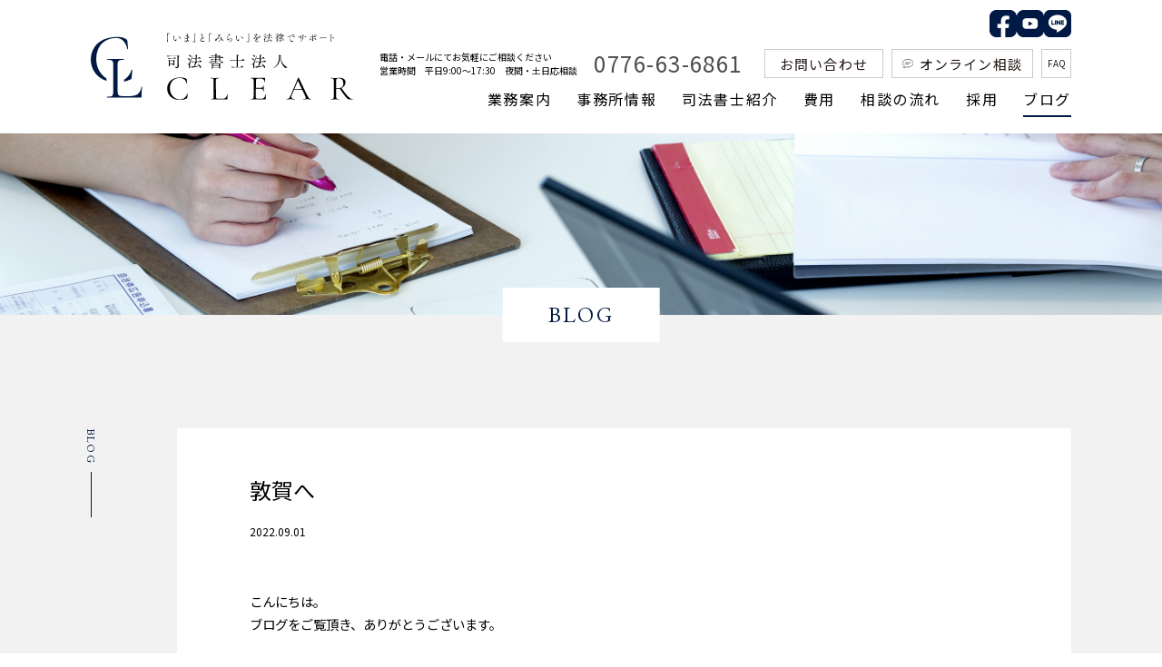

--- FILE ---
content_type: text/html; charset=UTF-8
request_url: https://s-clear.com/blog/staff/%E6%95%A6%E8%B3%80%E3%81%B8/
body_size: 9307
content:
<!DOCTYPE html>
<html lang="ja">
<head>
	<meta charset="utf-8">
	<meta http-equiv="Content-Type" content="text/html; charset=utf-8"/>
	<meta http-equiv="X-UA-Compatible" content="IE=edge">
	<meta name="format-detection" content="telephone=no">
	<meta name="viewport" content="width=device-width,initial-scale=1.0,maximum-scale=1"/>
		<meta name='robots' content='index, follow, max-image-preview:large, max-snippet:-1, max-video-preview:-1' />
	<style>img:is([sizes="auto" i], [sizes^="auto," i]) { contain-intrinsic-size: 3000px 1500px }</style>
	<meta name="keywords" content="司法書士法人CLEAR,不動産登記,相続,会社登記,相談,企業法務,債務整理,裁判関係,遺言">
	<!-- This site is optimized with the Yoast SEO plugin v26.8 - https://yoast.com/product/yoast-seo-wordpress/ -->
	<title>敦賀へ | 司法書士法人 CLEAR</title>
	<meta property="og:locale" content="ja_JP" />
	<meta property="og:type" content="article" />
	<meta property="og:title" content="敦賀へ | 司法書士法人 CLEAR" />
	<meta property="og:description" content="こんにちは。 ブログをご覧頂き、ありがとうございます。 &nbsp; 司法書士の北山です。 &nbsp; &nbsp; 先日、少し足を伸ばして敦賀市に行ってきました。 &nbsp; &nbsp; お目当てはこちら、レモンラーメンです。 &nbsp; &nbsp; 和食屋さんのラーメンなのですが、 「 [&hellip;]" />
	<meta property="og:url" content="https://s-clear.com/blog/staff/敦賀へ/" />
	<meta property="og:site_name" content="司法書士法人 CLEAR" />
	<meta property="og:image" content="https://s-clear.com/common/uploads/2022/08/Photo_22-08-31-16-13-19.645.jpg" />
	<meta property="og:image:width" content="1200" />
	<meta property="og:image:height" content="1600" />
	<meta property="og:image:type" content="image/jpeg" />
	<meta name="twitter:card" content="summary_large_image" />
	<meta name="twitter:label1" content="推定読み取り時間" />
	<meta name="twitter:data1" content="2分" />
	<script type="application/ld+json" class="yoast-schema-graph">{"@context":"https://schema.org","@graph":[{"@type":"WebPage","@id":"https://s-clear.com/blog/staff/%e6%95%a6%e8%b3%80%e3%81%b8/","url":"https://s-clear.com/blog/staff/%e6%95%a6%e8%b3%80%e3%81%b8/","name":"敦賀へ | 司法書士法人 CLEAR","isPartOf":{"@id":"https://s-clear.com/#website"},"primaryImageOfPage":{"@id":"https://s-clear.com/blog/staff/%e6%95%a6%e8%b3%80%e3%81%b8/#primaryimage"},"image":{"@id":"https://s-clear.com/blog/staff/%e6%95%a6%e8%b3%80%e3%81%b8/#primaryimage"},"thumbnailUrl":"https://s-clear.com/common/uploads/2022/08/Photo_22-08-31-16-13-19.645.jpg","datePublished":"2022-08-31T23:44:04+00:00","breadcrumb":{"@id":"https://s-clear.com/blog/staff/%e6%95%a6%e8%b3%80%e3%81%b8/#breadcrumb"},"inLanguage":"ja","potentialAction":[{"@type":"ReadAction","target":["https://s-clear.com/blog/staff/%e6%95%a6%e8%b3%80%e3%81%b8/"]}]},{"@type":"ImageObject","inLanguage":"ja","@id":"https://s-clear.com/blog/staff/%e6%95%a6%e8%b3%80%e3%81%b8/#primaryimage","url":"https://s-clear.com/common/uploads/2022/08/Photo_22-08-31-16-13-19.645.jpg","contentUrl":"https://s-clear.com/common/uploads/2022/08/Photo_22-08-31-16-13-19.645.jpg","width":1200,"height":1600},{"@type":"BreadcrumbList","@id":"https://s-clear.com/blog/staff/%e6%95%a6%e8%b3%80%e3%81%b8/#breadcrumb","itemListElement":[{"@type":"ListItem","position":1,"name":"ホーム","item":"https://s-clear.com/"},{"@type":"ListItem","position":2,"name":"敦賀へ"}]},{"@type":"WebSite","@id":"https://s-clear.com/#website","url":"https://s-clear.com/","name":"司法書士法人 CLEAR","description":"","publisher":{"@id":"https://s-clear.com/#organization"},"potentialAction":[{"@type":"SearchAction","target":{"@type":"EntryPoint","urlTemplate":"https://s-clear.com/?s={search_term_string}"},"query-input":{"@type":"PropertyValueSpecification","valueRequired":true,"valueName":"search_term_string"}}],"inLanguage":"ja"},{"@type":"Organization","@id":"https://s-clear.com/#organization","name":"司法書士法人 CLEAR","url":"https://s-clear.com/","logo":{"@type":"ImageObject","inLanguage":"ja","@id":"https://s-clear.com/#/schema/logo/image/","url":"https://s-clear.com/common/uploads/2019/07/ogp.png","contentUrl":"https://s-clear.com/common/uploads/2019/07/ogp.png","width":1200,"height":630,"caption":"司法書士法人 CLEAR"},"image":{"@id":"https://s-clear.com/#/schema/logo/image/"}}]}</script>
	<!-- / Yoast SEO plugin. -->


<link rel='dns-prefetch' href='//www.google.com' />
<link rel='dns-prefetch' href='//cdnjs.cloudflare.com' />
<link rel='stylesheet' id='wp-block-library-css' href='https://s-clear.com/kanri/wp-includes/css/dist/block-library/style.min.css?ver=6.7.4' type='text/css' media='all' />
<style id='classic-theme-styles-inline-css' type='text/css'>
/*! This file is auto-generated */
.wp-block-button__link{color:#fff;background-color:#32373c;border-radius:9999px;box-shadow:none;text-decoration:none;padding:calc(.667em + 2px) calc(1.333em + 2px);font-size:1.125em}.wp-block-file__button{background:#32373c;color:#fff;text-decoration:none}
</style>
<style id='global-styles-inline-css' type='text/css'>
:root{--wp--preset--aspect-ratio--square: 1;--wp--preset--aspect-ratio--4-3: 4/3;--wp--preset--aspect-ratio--3-4: 3/4;--wp--preset--aspect-ratio--3-2: 3/2;--wp--preset--aspect-ratio--2-3: 2/3;--wp--preset--aspect-ratio--16-9: 16/9;--wp--preset--aspect-ratio--9-16: 9/16;--wp--preset--color--black: #000000;--wp--preset--color--cyan-bluish-gray: #abb8c3;--wp--preset--color--white: #ffffff;--wp--preset--color--pale-pink: #f78da7;--wp--preset--color--vivid-red: #cf2e2e;--wp--preset--color--luminous-vivid-orange: #ff6900;--wp--preset--color--luminous-vivid-amber: #fcb900;--wp--preset--color--light-green-cyan: #7bdcb5;--wp--preset--color--vivid-green-cyan: #00d084;--wp--preset--color--pale-cyan-blue: #8ed1fc;--wp--preset--color--vivid-cyan-blue: #0693e3;--wp--preset--color--vivid-purple: #9b51e0;--wp--preset--gradient--vivid-cyan-blue-to-vivid-purple: linear-gradient(135deg,rgba(6,147,227,1) 0%,rgb(155,81,224) 100%);--wp--preset--gradient--light-green-cyan-to-vivid-green-cyan: linear-gradient(135deg,rgb(122,220,180) 0%,rgb(0,208,130) 100%);--wp--preset--gradient--luminous-vivid-amber-to-luminous-vivid-orange: linear-gradient(135deg,rgba(252,185,0,1) 0%,rgba(255,105,0,1) 100%);--wp--preset--gradient--luminous-vivid-orange-to-vivid-red: linear-gradient(135deg,rgba(255,105,0,1) 0%,rgb(207,46,46) 100%);--wp--preset--gradient--very-light-gray-to-cyan-bluish-gray: linear-gradient(135deg,rgb(238,238,238) 0%,rgb(169,184,195) 100%);--wp--preset--gradient--cool-to-warm-spectrum: linear-gradient(135deg,rgb(74,234,220) 0%,rgb(151,120,209) 20%,rgb(207,42,186) 40%,rgb(238,44,130) 60%,rgb(251,105,98) 80%,rgb(254,248,76) 100%);--wp--preset--gradient--blush-light-purple: linear-gradient(135deg,rgb(255,206,236) 0%,rgb(152,150,240) 100%);--wp--preset--gradient--blush-bordeaux: linear-gradient(135deg,rgb(254,205,165) 0%,rgb(254,45,45) 50%,rgb(107,0,62) 100%);--wp--preset--gradient--luminous-dusk: linear-gradient(135deg,rgb(255,203,112) 0%,rgb(199,81,192) 50%,rgb(65,88,208) 100%);--wp--preset--gradient--pale-ocean: linear-gradient(135deg,rgb(255,245,203) 0%,rgb(182,227,212) 50%,rgb(51,167,181) 100%);--wp--preset--gradient--electric-grass: linear-gradient(135deg,rgb(202,248,128) 0%,rgb(113,206,126) 100%);--wp--preset--gradient--midnight: linear-gradient(135deg,rgb(2,3,129) 0%,rgb(40,116,252) 100%);--wp--preset--font-size--small: 13px;--wp--preset--font-size--medium: 20px;--wp--preset--font-size--large: 36px;--wp--preset--font-size--x-large: 42px;--wp--preset--spacing--20: 0.44rem;--wp--preset--spacing--30: 0.67rem;--wp--preset--spacing--40: 1rem;--wp--preset--spacing--50: 1.5rem;--wp--preset--spacing--60: 2.25rem;--wp--preset--spacing--70: 3.38rem;--wp--preset--spacing--80: 5.06rem;--wp--preset--shadow--natural: 6px 6px 9px rgba(0, 0, 0, 0.2);--wp--preset--shadow--deep: 12px 12px 50px rgba(0, 0, 0, 0.4);--wp--preset--shadow--sharp: 6px 6px 0px rgba(0, 0, 0, 0.2);--wp--preset--shadow--outlined: 6px 6px 0px -3px rgba(255, 255, 255, 1), 6px 6px rgba(0, 0, 0, 1);--wp--preset--shadow--crisp: 6px 6px 0px rgba(0, 0, 0, 1);}:where(.is-layout-flex){gap: 0.5em;}:where(.is-layout-grid){gap: 0.5em;}body .is-layout-flex{display: flex;}.is-layout-flex{flex-wrap: wrap;align-items: center;}.is-layout-flex > :is(*, div){margin: 0;}body .is-layout-grid{display: grid;}.is-layout-grid > :is(*, div){margin: 0;}:where(.wp-block-columns.is-layout-flex){gap: 2em;}:where(.wp-block-columns.is-layout-grid){gap: 2em;}:where(.wp-block-post-template.is-layout-flex){gap: 1.25em;}:where(.wp-block-post-template.is-layout-grid){gap: 1.25em;}.has-black-color{color: var(--wp--preset--color--black) !important;}.has-cyan-bluish-gray-color{color: var(--wp--preset--color--cyan-bluish-gray) !important;}.has-white-color{color: var(--wp--preset--color--white) !important;}.has-pale-pink-color{color: var(--wp--preset--color--pale-pink) !important;}.has-vivid-red-color{color: var(--wp--preset--color--vivid-red) !important;}.has-luminous-vivid-orange-color{color: var(--wp--preset--color--luminous-vivid-orange) !important;}.has-luminous-vivid-amber-color{color: var(--wp--preset--color--luminous-vivid-amber) !important;}.has-light-green-cyan-color{color: var(--wp--preset--color--light-green-cyan) !important;}.has-vivid-green-cyan-color{color: var(--wp--preset--color--vivid-green-cyan) !important;}.has-pale-cyan-blue-color{color: var(--wp--preset--color--pale-cyan-blue) !important;}.has-vivid-cyan-blue-color{color: var(--wp--preset--color--vivid-cyan-blue) !important;}.has-vivid-purple-color{color: var(--wp--preset--color--vivid-purple) !important;}.has-black-background-color{background-color: var(--wp--preset--color--black) !important;}.has-cyan-bluish-gray-background-color{background-color: var(--wp--preset--color--cyan-bluish-gray) !important;}.has-white-background-color{background-color: var(--wp--preset--color--white) !important;}.has-pale-pink-background-color{background-color: var(--wp--preset--color--pale-pink) !important;}.has-vivid-red-background-color{background-color: var(--wp--preset--color--vivid-red) !important;}.has-luminous-vivid-orange-background-color{background-color: var(--wp--preset--color--luminous-vivid-orange) !important;}.has-luminous-vivid-amber-background-color{background-color: var(--wp--preset--color--luminous-vivid-amber) !important;}.has-light-green-cyan-background-color{background-color: var(--wp--preset--color--light-green-cyan) !important;}.has-vivid-green-cyan-background-color{background-color: var(--wp--preset--color--vivid-green-cyan) !important;}.has-pale-cyan-blue-background-color{background-color: var(--wp--preset--color--pale-cyan-blue) !important;}.has-vivid-cyan-blue-background-color{background-color: var(--wp--preset--color--vivid-cyan-blue) !important;}.has-vivid-purple-background-color{background-color: var(--wp--preset--color--vivid-purple) !important;}.has-black-border-color{border-color: var(--wp--preset--color--black) !important;}.has-cyan-bluish-gray-border-color{border-color: var(--wp--preset--color--cyan-bluish-gray) !important;}.has-white-border-color{border-color: var(--wp--preset--color--white) !important;}.has-pale-pink-border-color{border-color: var(--wp--preset--color--pale-pink) !important;}.has-vivid-red-border-color{border-color: var(--wp--preset--color--vivid-red) !important;}.has-luminous-vivid-orange-border-color{border-color: var(--wp--preset--color--luminous-vivid-orange) !important;}.has-luminous-vivid-amber-border-color{border-color: var(--wp--preset--color--luminous-vivid-amber) !important;}.has-light-green-cyan-border-color{border-color: var(--wp--preset--color--light-green-cyan) !important;}.has-vivid-green-cyan-border-color{border-color: var(--wp--preset--color--vivid-green-cyan) !important;}.has-pale-cyan-blue-border-color{border-color: var(--wp--preset--color--pale-cyan-blue) !important;}.has-vivid-cyan-blue-border-color{border-color: var(--wp--preset--color--vivid-cyan-blue) !important;}.has-vivid-purple-border-color{border-color: var(--wp--preset--color--vivid-purple) !important;}.has-vivid-cyan-blue-to-vivid-purple-gradient-background{background: var(--wp--preset--gradient--vivid-cyan-blue-to-vivid-purple) !important;}.has-light-green-cyan-to-vivid-green-cyan-gradient-background{background: var(--wp--preset--gradient--light-green-cyan-to-vivid-green-cyan) !important;}.has-luminous-vivid-amber-to-luminous-vivid-orange-gradient-background{background: var(--wp--preset--gradient--luminous-vivid-amber-to-luminous-vivid-orange) !important;}.has-luminous-vivid-orange-to-vivid-red-gradient-background{background: var(--wp--preset--gradient--luminous-vivid-orange-to-vivid-red) !important;}.has-very-light-gray-to-cyan-bluish-gray-gradient-background{background: var(--wp--preset--gradient--very-light-gray-to-cyan-bluish-gray) !important;}.has-cool-to-warm-spectrum-gradient-background{background: var(--wp--preset--gradient--cool-to-warm-spectrum) !important;}.has-blush-light-purple-gradient-background{background: var(--wp--preset--gradient--blush-light-purple) !important;}.has-blush-bordeaux-gradient-background{background: var(--wp--preset--gradient--blush-bordeaux) !important;}.has-luminous-dusk-gradient-background{background: var(--wp--preset--gradient--luminous-dusk) !important;}.has-pale-ocean-gradient-background{background: var(--wp--preset--gradient--pale-ocean) !important;}.has-electric-grass-gradient-background{background: var(--wp--preset--gradient--electric-grass) !important;}.has-midnight-gradient-background{background: var(--wp--preset--gradient--midnight) !important;}.has-small-font-size{font-size: var(--wp--preset--font-size--small) !important;}.has-medium-font-size{font-size: var(--wp--preset--font-size--medium) !important;}.has-large-font-size{font-size: var(--wp--preset--font-size--large) !important;}.has-x-large-font-size{font-size: var(--wp--preset--font-size--x-large) !important;}
:where(.wp-block-post-template.is-layout-flex){gap: 1.25em;}:where(.wp-block-post-template.is-layout-grid){gap: 1.25em;}
:where(.wp-block-columns.is-layout-flex){gap: 2em;}:where(.wp-block-columns.is-layout-grid){gap: 2em;}
:root :where(.wp-block-pullquote){font-size: 1.5em;line-height: 1.6;}
</style>
<link rel='stylesheet' id='gf-common-css' href='https://s-clear.com/common/assets/lib/gf/assets/common.css?ver=20220407025416' type='text/css' media='all' />
<link rel='stylesheet' id='uikit-css' href='https://s-clear.com/common/assets/lib/uikit/css/uikit.css?ver=20220330103926' type='text/css' media='all' />
<link rel='stylesheet' id='site-common-css' href='https://s-clear.com/common/assets/css/base.css?ver=20250127103125' type='text/css' media='all' />
<link rel='stylesheet' id='page-css' href='https://s-clear.com/common/assets/css/single-blog_staff.css?ver=20250127103125' type='text/css' media='all' />
<link rel='stylesheet' id='dashicons-css' href='https://s-clear.com/kanri/wp-includes/css/dashicons.min.css?ver=6.7.4' type='text/css' media='all' />
<script type="text/javascript" src="https://s-clear.com/kanri/wp-includes/js/jquery/jquery.min.js?ver=3.7.1" id="jquery-core-js"></script>
<script type="text/javascript" src="https://s-clear.com/kanri/wp-includes/js/jquery/jquery-migrate.min.js?ver=3.4.1" id="jquery-migrate-js"></script>
<link rel="https://api.w.org/" href="https://s-clear.com/wp-json/" /><link rel="alternate" title="JSON" type="application/json" href="https://s-clear.com/wp-json/wp/v2/blog_staff/2798" /><link rel="alternate" title="oEmbed (JSON)" type="application/json+oembed" href="https://s-clear.com/wp-json/oembed/1.0/embed?url=https%3A%2F%2Fs-clear.com%2Fblog%2Fstaff%2F%25e6%2595%25a6%25e8%25b3%2580%25e3%2581%25b8%2F" />
<link rel="alternate" title="oEmbed (XML)" type="text/xml+oembed" href="https://s-clear.com/wp-json/oembed/1.0/embed?url=https%3A%2F%2Fs-clear.com%2Fblog%2Fstaff%2F%25e6%2595%25a6%25e8%25b3%2580%25e3%2581%25b8%2F&#038;format=xml" />
<link rel="icon" href="https://s-clear.com/common/uploads/2019/07/cropped-favicon-32x32.png" sizes="32x32" />
<link rel="icon" href="https://s-clear.com/common/uploads/2019/07/cropped-favicon-192x192.png" sizes="192x192" />
<link rel="apple-touch-icon" href="https://s-clear.com/common/uploads/2019/07/cropped-favicon-180x180.png" />
<meta name="msapplication-TileImage" content="https://s-clear.com/common/uploads/2019/07/cropped-favicon-270x270.png" />

	<!-- css -->
	<link href="https://maxcdn.bootstrapcdn.com/font-awesome/4.7.0/css/font-awesome.min.css" rel="stylesheet">

	<!-- google font -->
	<link href="https://fonts.googleapis.com/css?family=Lato|Khand:300" rel="stylesheet">
	
	<style>
	html, body {
  padding: 0;
  margin: 0;
  width: 100%;
  min-height: 100vh;
}

#loading {
  position: fixed;
  top: 0;
  left: 0;
  width: 100%;
  height: 100vh;
  z-index: 990;
  -webkit-animation-duration: 1.8s;
          animation-duration: 1.8s;
  -webkit-animation-timing-function: ease;
          animation-timing-function: ease;
  -webkit-animation-fill-mode: both;
          animation-fill-mode: both;
  background-color: #fff;
}
#loading svg circle {
  stroke: #001A43;
}

body.loaded #loading {
  -webkit-animation-name: loading_loaded;
          animation-name: loading_loaded;
}

@-webkit-keyframes loading_loaded {
  0% {
    opacity: 1;
  }
  50% {
    opacity: 1;
  }
  99.9% {
    z-index: 999;
  }
  100% {
    opacity: 0;
    z-index: -1;
  }
}

@keyframes loading_loaded {
  0% {
    opacity: 1;
  }
  50% {
    opacity: 1;
  }
  99.9% {
    z-index: 999;
  }
  100% {
    opacity: 0;
    z-index: -1;
  }
}/*# sourceMappingURL=loading.css.map */	</style>
	
	<!-- Google Analytics -->
	<!-- Global site tag (gtag.js) - Google Analytics -->
<script async src="https://www.googletagmanager.com/gtag/js?id=UA-143319410-1"></script>
<script>
  window.dataLayer = window.dataLayer || [];
  function gtag(){dataLayer.push(arguments);}
  gtag('js', new Date());

  gtag('config', 'UA-143319410-1');
</script></head>
<body class="blog_staff-template-default single single-blog_staff postid-2798">
	
	<div id="loading">
		<div class="uk-position-center" uk-spinner="ratio: 2"></div>
	</div>
	<a id="pagetop"></a>

	<header>
		<div class="wrapper">
			<div class="base">
				<div class="logo">
					<a href="https://s-clear.com"><img src="https://s-clear.com/common/assets/img/logo.svg" alt="司法書士法人 CLEAR"></a>
				</div>
				
				<!-- PC -->
				<div class="pc">
					<div class="navi">
						<div class="nav0">
							<a class="i" href="https://www.facebook.com/clear.souzoku/" target="_blank"><img src="https://s-clear.com/common/assets/img/i_fb.png" alt="facebook"></a>
							<a class="i" href="https://www.youtube.com/@s-clear" target="_blank"><img src="https://s-clear.com/common/assets/img/i_yt.png" alt="YouTube"></a>
							<a class="i" href="https://page.line.me/464tnfsq?openQrModal=true" target="_blank"><img src="https://s-clear.com/common/assets/img/i_line.png" alt="LINE"></a>
						</div>
						<div class="nav1">
							<div class="txt">
								電話・メールにてお気軽にご相談ください<span class="_br"></span>営業時間　平日9:00～17:30　夜間・土日応相談
							</div>
							<div class="nbtns">
								<a class="tel" href="tel:0776636861">0776-63-6861</a>
								<a class="btn contact" href="https://s-clear.com/contact/"><span>お問い合わせ</span></a>
								<a class="btn online" href="https://s-clear.com/online/">
									<span class="icon">
										<img class="off" src="https://s-clear.com/common/assets/img/icon_online.svg" alt="">
										<img class="on" src="https://s-clear.com/common/assets/img/icon_online_white.svg" alt="">
									</span><span>オンライン相談</span></a>
								<a class="btn faq" href="https://s-clear.com/faq/"><span>FAQ</span></a>
							</div>
						</div>
						<div class="nav2">
							<ul class="main">
								<li class="service">
									<a href="https://s-clear.com/service/">業務案内</a>
									
									<ul class="sub">
										<li class="s01"><a href="http://fukui-souzokuyuigon.com/" target="_blank">相続・遺言</a></li>
										<li class="s02"><a href="https://s-clear.com/service/estate/">不動産登記</a></li>
										<li class="s03"><a href="https://s-clear.com/service/corporate-legal/">会社登記・企業法務</a></li>
										<li class="s04"><a href="https://s-clear.com/service/judicial-affairs/">裁判関係業務</a></li>
										<li class="s05"><a href="https://s-clear.com/service/debt-reduction/">債務整理</a></li>
										<li class="s06"><a href="https://s-clear.com/service/civil-trust/">民事信託</a></li>
									</ul>
								</li>
								<li class="office">
									<a href="https://s-clear.com/office/">事務所情報</a>
									
									<ul class="sub">
										<li class="s01"><a href="https://s-clear.com/office/overview/">事務所概要</a></li>
										<li class="s02"><a href="https://s-clear.com/office/access/">交通情報</a></li>
										<li class="s02"><a href="https://s-clear.com/office/message/">代表挨拶</a></li>
										<li class="s02"><a href="https://s-clear.com/office/philosophy/">ミッション</a></li>
									</ul>
								</li>
								<li class="staff"><a href="https://s-clear.com/staff/">司法書士紹介</a></li>
								<li class="price"><a href="https://s-clear.com/expense/">費用</a></li>
								<li class="flow"><a href="https://s-clear.com/flow/">相談の流れ</a></li>
								<li class="recruit"><a href="https://s-clear.com/recruit/">採用</a></li>
								<li class="blog"><a href="https://s-clear.com/blog/">ブログ</a></li>
							</ul>
						</div>
					</div>
				</div>
				
				<!-- SP -->
				<div class="sp">
					<div class="icons">
						<div class="box">
							<a href="https://s-clear.com/online/"><svg id="a" xmlns="http://www.w3.org/2000/svg" width="30" height="30" viewBox="0 0 30 30"><path d="M8.29,22.26c-.12,0-.2,0-.22,0-.1,0-.19-.07-.22-.16-.04-.09-.01-.2,.06-.27,0,0,.92-.93,1.93-2.17,.08-.09,.14-.19,.19-.28-1.77-1.26-2.78-3.09-2.78-5.06,0-3.64,3.48-6.59,7.75-6.59s7.75,2.96,7.75,6.59-3.48,6.59-7.75,6.59c-.64,0-1.29-.07-1.93-.21-.17,.11-.34,.23-.52,.36-1.51,1.1-3.58,1.19-4.25,1.19Zm6.71-14.02c-4,0-7.25,2.73-7.25,6.09,0,1.87,1,3.6,2.75,4.77,.11,.07,.14,.21,.08,.32-.08,.16-.19,.36-.36,.56-.61,.74-1.18,1.37-1.54,1.77,.84-.04,2.41-.24,3.57-1.08,.22-.16,.43-.3,.64-.43,.06-.04,.12-.05,.19-.03,.64,.15,1.29,.22,1.92,.22,4,0,7.25-2.73,7.25-6.09s-3.25-6.09-7.25-6.09Z"/><path d="M18.89,13.7h-7.51c-.14,0-.25-.11-.25-.25s.11-.25,.25-.25h7.51c.14,0,.25,.11,.25,.25s-.11,.25-.25,.25Z"/><path d="M16.04,16.03h-4.65c-.14,0-.25-.11-.25-.25s.11-.25,.25-.25h4.65c.14,0,.25,.11,.25,.25s-.11,.25-.25,.25Z"/></svg></a>
							<a href="https://s-clear.com/contact/"><svg xmlns="http://www.w3.org/2000/svg" viewBox="0 0 30 30"><path fill="#30383b" fill-rule="evenodd" d="M23.51 9.59a1.35 1.35 0 0 0-1-.4H7.44a1.35 1.35 0 0 0-1 .4 1.34 1.34 0 0 0-.39.94v9.06a.22.22 0 0 0 0 .14 1.39 1.39 0 0 0 .37.67 1.31 1.31 0 0 0 1 .4h15.14a1.31 1.31 0 0 0 1-.4 1.39 1.39 0 0 0 .37-.67.22.22 0 0 0 0-.14v-9.05a1.31 1.31 0 0 0-.42-.95zm-17 9.67v-7.39l4.88 3.69zm16.76.88a1 1 0 0 1-.68.28H7.44a1 1 0 0 1-.68-.28 1 1 0 0 1-.25-.43l5.17-3.91 2.51 1.9a1.31 1.31 0 0 0 1.62 0l2.51-1.9 5.17 3.91a1 1 0 0 1-.25.43zm.28-.88l-4.88-3.7 4.88-3.69zm0-7.87l-5.31 4-2.62 2a.94.94 0 0 1-1.16 0l-2.62-2-5.31-4v-.85a.94.94 0 0 1 .27-.67 1 1 0 0 1 .68-.28h15.08a1 1 0 0 1 .68.28 1 1 0 0 1 .28.68z"/></svg></a>
							<a href="tel:0776636861"><svg xmlns="http://www.w3.org/2000/svg" viewBox="0 0 30 30"><path fill="#30383b" fill-rule="evenodd" d="M21 8.88a2.11 2.11 0 0 0-1.17-1.12l-2.6-1a.2.2 0 0 0-.25.1l-1.71 4.28a.19.19 0 0 0 .11.25l1.45.57c-.49 1.06-1 2.12-1.63 3.15s-1.24 2-1.92 3l-1.21-1a.19.19 0 0 0-.27 0l-2.91 3.68a.2.2 0 0 0 0 .27l2.21 1.74a2.14 2.14 0 0 0 3-.31 42.66 42.66 0 0 0 3.9-5.72 43.32 43.32 0 0 0 3-6.27 2.16 2.16 0 0 0 0-1.62zm-.31 1.49a42.48 42.48 0 0 1-2.95 6.21 42.49 42.49 0 0 1-3.91 5.66 1.77 1.77 0 0 1-1.17.64 1.8 1.8 0 0 1-1.28-.38l-2-1.62 2.63-3.33 1.22 1a.2.2 0 0 0 .27 0c.72-1 1.41-2.09 2.05-3.2.63-1.1 1.22-2.23 1.74-3.36a.18.18 0 0 0-.11-.24l-1.46-.57 1.56-3.94 2.43.95a1.76 1.76 0 0 1 1 2.25z"/></svg></a>
						</div>
						<div class="menutoggle">
							<div class="txt">MENU</div>
							<div class="mtbase">
								<span></span>
								<span></span>
								<span></span>
							</div>
						</div>
					</div>
					<div class="clearfix"></div>
					<div class="toggle">
						<ul class="navi">
							<li class="service"><a href="https://s-clear.com/service/">業務案内</a></li>
							<li class="office"><a href="https://s-clear.com/office/">事務所情報</a></li>
							<li class="staff"><a href="https://s-clear.com/staff/">司法書士紹介</a></li>
							<li class="price"><a href="https://s-clear.com/expense/">費用</a></li>
							<li class="flow"><a href="https://s-clear.com/flow/">相談の流れ</a></li>
							<li class="recruit"><a href="https://s-clear.com/recruit/">採用</a></li>
							<li class="blog"><a href="https://s-clear.com/blog/">ブログ</a></li>
							<li class="blog"><a href="https://s-clear.com/faq/">FAQ</a></li>
						</ul>
						<ul class="snslinks">
							<a class="i" href="https://www.facebook.com/clear.souzoku/" target="_blank"><img src="https://s-clear.com/common/assets/img/i_fb.png" alt="facebook"></a>
							<a class="i" href="https://www.youtube.com/@s-clear" target="_blank"><img src="https://s-clear.com/common/assets/img/i_yt.png" alt="YouTube"></a>
							<a class="i" href="https://page.line.me/464tnfsq?openQrModal=true" target="_blank"><img src="https://s-clear.com/common/assets/img/i_line.png" alt="LINE"></a>
						</ul>
						<ul class="links">
							<li>
								<a href="https://s-clear.com/contact/">
									<span class="icon"><svg xmlns="http://www.w3.org/2000/svg" viewBox="0 0 30 30"><path fill="#30383b" fill-rule="evenodd" d="M23.51 9.59a1.35 1.35 0 0 0-1-.4H7.44a1.35 1.35 0 0 0-1 .4 1.34 1.34 0 0 0-.39.94v9.06a.22.22 0 0 0 0 .14 1.39 1.39 0 0 0 .37.67 1.31 1.31 0 0 0 1 .4h15.14a1.31 1.31 0 0 0 1-.4 1.39 1.39 0 0 0 .37-.67.22.22 0 0 0 0-.14v-9.05a1.31 1.31 0 0 0-.42-.95zm-17 9.67v-7.39l4.88 3.69zm16.76.88a1 1 0 0 1-.68.28H7.44a1 1 0 0 1-.68-.28 1 1 0 0 1-.25-.43l5.17-3.91 2.51 1.9a1.31 1.31 0 0 0 1.62 0l2.51-1.9 5.17 3.91a1 1 0 0 1-.25.43zm.28-.88l-4.88-3.7 4.88-3.69zm0-7.87l-5.31 4-2.62 2a.94.94 0 0 1-1.16 0l-2.62-2-5.31-4v-.85a.94.94 0 0 1 .27-.67 1 1 0 0 1 .68-.28h15.08a1 1 0 0 1 .68.28 1 1 0 0 1 .28.68z"/></svg></span>
									<span class="txt_small">メールで相談する</span>
									<span class="txt_big">お問い合わせ</span>
								</a>
							</li>
							<li>
								<a href="tel:0776636861">
									<span class="icon"><svg xmlns="http://www.w3.org/2000/svg" viewBox="0 0 30 30"><path fill="#30383b" fill-rule="evenodd" d="M21 8.88a2.11 2.11 0 0 0-1.17-1.12l-2.6-1a.2.2 0 0 0-.25.1l-1.71 4.28a.19.19 0 0 0 .11.25l1.45.57c-.49 1.06-1 2.12-1.63 3.15s-1.24 2-1.92 3l-1.21-1a.19.19 0 0 0-.27 0l-2.91 3.68a.2.2 0 0 0 0 .27l2.21 1.74a2.14 2.14 0 0 0 3-.31 42.66 42.66 0 0 0 3.9-5.72 43.32 43.32 0 0 0 3-6.27 2.16 2.16 0 0 0 0-1.62zm-.31 1.49a42.48 42.48 0 0 1-2.95 6.21 42.49 42.49 0 0 1-3.91 5.66 1.77 1.77 0 0 1-1.17.64 1.8 1.8 0 0 1-1.28-.38l-2-1.62 2.63-3.33 1.22 1a.2.2 0 0 0 .27 0c.72-1 1.41-2.09 2.05-3.2.63-1.1 1.22-2.23 1.74-3.36a.18.18 0 0 0-.11-.24l-1.46-.57 1.56-3.94 2.43.95a1.76 1.76 0 0 1 1 2.25z"/></svg></span>
									<span class="txt_small">お電話で相談する</span>
									<span class="txt_big">0776-63-6861</span>
								</a>
							</li>
						</ul>
					</div>
				</div>
			</div>
		</div>
	</header>
<div id="main-contents">
	<div class="pagehead">
		<div class="cover uk-cover-container">
			<img src="https://s-clear.com/common/assets/img/blog/blog_head.jpg" uk-cover>
		</div>
		<h1>BLOG</h1>
	</div>
	
	<section id="blog" class="inview">
		<div class="wrapper">
			<div class="area_type1">
				<div class="a_title">
					BLOG
					<span></span>
				</div>
				
								
				<article>
					<div class="art-title">敦賀へ</div>
					<div class="art-info">
						<div class="date">2022.09.01</div>
						<div class="category">
													</div>
					</div>
					<div class="art-body">
						<p>こんにちは。</p> <p>ブログをご覧頂き、ありがとうございます。</p> <p>&nbsp;</p> <p>司法書士の北山です。</p> <p>&nbsp;</p> <p>&nbsp;</p> <p>先日、少し足を伸ばして敦賀市に行ってきました。</p> <p>&nbsp;</p> <p>&nbsp;</p> <p>お目当てはこちら、レモンラーメンです。</p> <p>&nbsp;</p> <p><img src="https://s-clear.com/common/plugins/lazy-load/images/1x1.trans.gif" data-lazy-src="https://s-clear.com/common/uploads/2022/08/Photo_22-08-31-16-13-19.271-1-768x1024.jpg" fetchpriority="high" decoding="async" width="768" height="1024" class="alignnone size-large wp-image-2799" style="width:48em; height:auto; "><noscript><img fetchpriority="high" decoding="async" src="https://s-clear.com/common/uploads/2022/08/Photo_22-08-31-16-13-19.271-1-768x1024.jpg" width="768" height="1024" class="alignnone size-large wp-image-2799" style="width:48em; height:auto; " /></noscript></p> <p>&nbsp;</p> <p>和食屋さんのラーメンなのですが、</p> <p>「敦賀新名物」と謳われていました♪</p> <p>&nbsp;</p> <p>&nbsp;</p> <p>初めはそのまま頂いて、途中からレモンを搾ってみました。</p> <p>濃すぎず、でもしっかりとした味わいのスープにレモンがよく合いました♡</p> <p>&nbsp;</p> <p>ご興味のある方は、ぜひ(*^^*)</p> <p>&nbsp;</p> <p>&nbsp;</p> <p>&nbsp;</p> <p>その後は、初めて赤レンガ倉庫に立ち寄りました。</p> <p>&nbsp;</p> <p>&nbsp;</p> <p>鉄道と港のジオラマ館では機関車トーマスのイベントも開催されていて、<br /> 大人も楽しめる展示になっていました。</p> <p>&nbsp;</p> <p>&nbsp;</p> <p><img src="https://s-clear.com/common/plugins/lazy-load/images/1x1.trans.gif" data-lazy-src="https://s-clear.com/common/uploads/2022/08/Photo_22-08-31-16-13-19.445-768x1024.jpg" decoding="async" width="768" height="1024" class="alignnone size-large wp-image-2800" style="width:48em; height:auto; "><noscript><img decoding="async" src="https://s-clear.com/common/uploads/2022/08/Photo_22-08-31-16-13-19.445-768x1024.jpg" width="768" height="1024" class="alignnone size-large wp-image-2800" style="width:48em; height:auto; " /></noscript><br /> <img src="https://s-clear.com/common/plugins/lazy-load/images/1x1.trans.gif" data-lazy-src="https://s-clear.com/common/uploads/2022/08/Photo_22-08-31-16-13-19.645-768x1024.jpg" decoding="async" width="768" height="1024" class="alignnone size-large wp-image-2801" style="width:48em; height:auto; "><noscript><img decoding="async" src="https://s-clear.com/common/uploads/2022/08/Photo_22-08-31-16-13-19.645-768x1024.jpg" width="768" height="1024" class="alignnone size-large wp-image-2801" style="width:48em; height:auto; " /></noscript></p> <p>&nbsp;</p> <p>&nbsp;</p> <p>同じ県内とはいえまだまだ行ったことのないスポットがたくさんあるなと感じます。<br /> どんどん発見していきたいです&#x1f603;</p> <p>&nbsp;</p> <p>&nbsp;</p> <p>&nbsp;</p> <p>帰り道は一部、一般道を通りましたが、</p> <p>先日の豪雨災害の影響で、小学校や中学校のグラウンドに<br /> 土砂や家電などが数多く積まれていたり道路が削られていたりと、<br /> 被害の大きさを肌で感じました。</p> <p>&nbsp;</p> <p>&nbsp;</p> <p>被害に遭われたみなさまに謹んでお見舞い申し上げます。</p> <p>&nbsp;</p> <p>&nbsp;</p> <p>自分自身、何かできることがあればしていきたいです。<br /> 一日も早い復興をお祈り致します。</p> <p>&nbsp;</p> <p>&nbsp;</p> <p>五感を刺激され、考えさせられる1日となりました。</p>					</div>
				</article>
				
								
				<div class="art-navi">
					<a class="prev btn3l" href="https://s-clear.com/blog/staff/%e7%94%9f%e5%a7%9c%e3%81%a7%e3%81%95%e3%81%a3%e3%81%b1%e3%82%8a%e5%a4%8f%e3%83%90%e3%83%86%e8%a7%a3%e6%b6%88/">PREV</a>					<a class="list btn3l" href="https://s-clear.com/blog/">一覧に戻る</a>
					<a class="next btn3" href="https://s-clear.com/blog/staff/%e4%ba%ac%e3%82%bb%e3%83%a9%e7%be%8e%e8%a1%93%e9%a4%a8/">NEXT</a>				</div>
			</div>
		</div>
	</section>
	
	<!-- Widget -->
	<section id="widget">
		<div class="wrapper">
			<div class="area_type1">
				<div class="uk-grid-match uk-child-width-auto" uk-grid>

					<div>
						<!-- 最新エントリー -->
						<div class="wbox newentry inview">
							<div class="wtitle">最新エントリー</div>
							<ul class="wcontent">
									<li><a href='https://s-clear.com/blog/staff/%e8%97%8d%e6%9f%93/'>藍染</a></li>
	<li><a href='https://s-clear.com/blog/staff/%e8%ac%b9%e8%b3%80%e6%96%b0%e5%b9%b4-2/'>謹賀新年</a></li>
	<li><a href='https://s-clear.com/blog/staff/%e3%81%8a%e6%b0%97%e3%81%ab%e5%85%a5%e3%82%8a%e3%81%ae%e5%a0%b4%e6%89%80/'>お気に入りの場所</a></li>
	<li><a href='https://s-clear.com/blog/staff/%e7%b4%85%e8%91%89/'>紅葉&#x1f341;</a></li>
	<li><a href='https://s-clear.com/blog/staff/%e6%9d%b1%e5%b0%8b%e5%9d%8a%e3%81%a8%e9%9b%84%e5%b3%b6/'>東尋坊と雄島</a></li>
							</ul>
						</div>
					</div>
					
					<div>
						<!-- アーカイブ -->
						<div class="wbox newentry inview">
							<div class="wtitle">アーカイブ</div>
							<ul class="wcontent">
									<li><a href='https://s-clear.com/information/2026/?post_type=blog_staff'>2026年</a>&nbsp;(2)</li>
	<li><a href='https://s-clear.com/information/2025/?post_type=blog_staff'>2025年</a>&nbsp;(18)</li>
	<li><a href='https://s-clear.com/information/2024/?post_type=blog_staff'>2024年</a>&nbsp;(13)</li>
	<li><a href='https://s-clear.com/information/2023/?post_type=blog_staff'>2023年</a>&nbsp;(20)</li>
	<li><a href='https://s-clear.com/information/2022/?post_type=blog_staff'>2022年</a>&nbsp;(22)</li>
	<li><a href='https://s-clear.com/information/2021/?post_type=blog_staff'>2021年</a>&nbsp;(19)</li>
	<li><a href='https://s-clear.com/information/2020/?post_type=blog_staff'>2020年</a>&nbsp;(10)</li>
							</ul>
						</div>
					</div>
					
					<div>
						<!-- カテゴリー -->
						<div class="wbox newentry inview">
							<div class="wtitle">カテゴリー</div>
							<ul class="wcontent">
								<li class="cat-item-none">カテゴリーなし</li>							</ul>
						</div>
					</div>
					
				</div>
			</div>
		</div>
	</section>
	
</div><!-- / #main-contents -->

	<footer>
		<div class="area1">
			<div class="wrapper">
				<div class="logo">
					<a href="https://s-clear.com"><img src="https://s-clear.com/common/assets/img/logo.svg" alt="司法書士法人 CLEAR"></a>
				</div>
				<div class="address">
					〒910-0005<br>
					福井県福井市大手二丁目15番13号<br>
					クリアビル（<a href="https://goo.gl/maps/pNpHjBKEG5HHFrQm9" target="_blank">google map</a>）
				</div>
				<div class="contact">
					<div class="txt">
						平日夜間・土日祝日もご相談に応じます。お気軽にご相談ください。
					</div>
					<div class="buttons">
						<a class="btn1 t" href="tel:0776636861">TEL 0776-63-6861</a>
						<a class="btn1 c" href="https://s-clear.com/contact/">お問合せ</a>
					</div>
				</div>
				<div class="gotop"><a href="#pagetop"></a></div>
			</div>
		</div>
		<div class="area2">
			<div class="wrapper">
				<ul>
					<li><a href="https://s-clear.com/service/">業務案内</a></li>
					<li><a href="https://s-clear.com/office/">事務所情報</a></li>
					<li><a href="https://s-clear.com/staff/">司法書士紹介</a></li>
					<li><a href="https://s-clear.com/expense/">費用</a></li>
					<li><a href="https://s-clear.com/flow/">相談の流れ</a></li>
					<li><a href="https://s-clear.com/recruit/">採用</a></li>
					<li><a href="https://s-clear.com/blog/">ブログ</a></li>
					<li><a href="https://s-clear.com/contact/">お問い合わせ</a></li>
					<li><a href="https://s-clear.com/faq/">よくある質問</a></li>
					<li><a href="https://s-clear.com/policy/">プライバシーポリシー</a></li>
				</ul>
			</div>
		</div>
		<div class="copyright">
			<div class="wrapper">
				Copyright © CLEAR. All Rights Reserved.
			</div>
		</div>
	</footer>
	
	
<script>
	var gf_params = {
		ajaxurl : 'https://s-clear.com/kanri/wp-admin/admin-ajax.php',
		recaptcha_sitekey : '6Lf_-FMfAAAAAMEUQJCVF8xoKPAlRhUkubNlloT2',
	}
</script>
<script type="text/javascript" src="https://www.google.com/recaptcha/api.js?render=6Lf_-FMfAAAAAMEUQJCVF8xoKPAlRhUkubNlloT2&amp;ver=6.7.4" id="recaptcha-js"></script>
<script type="text/javascript" src="https://s-clear.com/common/assets/lib/gf/assets/common.js?ver=20220407124707" id="gf-common-js"></script>
<script type="text/javascript" src="https://s-clear.com/common/assets/lib/uikit/js/uikit.min.js?ver=20190627053349" id="uikit-js"></script>
<script type="text/javascript" src="https://s-clear.com/common/assets/lib/uikit/js/uikit-icons.min.js?ver=20190627053349" id="uikit-icons-js"></script>
<script type="text/javascript" src="https://cdnjs.cloudflare.com/ajax/libs/jquery-easing/1.4.1/jquery.easing.min.js?ver=6.7.4" id="jquery-ease-js"></script>
<script type="text/javascript" src="https://s-clear.com/common/assets/js/jquery.inview.js?ver=20190627161913" id="inview-js"></script>
<script type="text/javascript" src="https://s-clear.com/common/assets/js/common.js?ver=20220330033907" id="site-common-js"></script>
<script type="text/javascript" src="https://s-clear.com/common/plugins/lazy-load/js/jquery.sonar.min.js?ver=0.6.1" id="jquery-sonar-js"></script>
<script type="text/javascript" src="https://s-clear.com/common/plugins/lazy-load/js/lazy-load.js?ver=0.6.1" id="wpcom-lazy-load-images-js"></script>
	
<script>
	
</script>
</body>
</html>

--- FILE ---
content_type: text/html; charset=utf-8
request_url: https://www.google.com/recaptcha/api2/anchor?ar=1&k=6Lf_-FMfAAAAAMEUQJCVF8xoKPAlRhUkubNlloT2&co=aHR0cHM6Ly9zLWNsZWFyLmNvbTo0NDM.&hl=en&v=N67nZn4AqZkNcbeMu4prBgzg&size=invisible&anchor-ms=20000&execute-ms=30000&cb=f243svohabw3
body_size: 48581
content:
<!DOCTYPE HTML><html dir="ltr" lang="en"><head><meta http-equiv="Content-Type" content="text/html; charset=UTF-8">
<meta http-equiv="X-UA-Compatible" content="IE=edge">
<title>reCAPTCHA</title>
<style type="text/css">
/* cyrillic-ext */
@font-face {
  font-family: 'Roboto';
  font-style: normal;
  font-weight: 400;
  font-stretch: 100%;
  src: url(//fonts.gstatic.com/s/roboto/v48/KFO7CnqEu92Fr1ME7kSn66aGLdTylUAMa3GUBHMdazTgWw.woff2) format('woff2');
  unicode-range: U+0460-052F, U+1C80-1C8A, U+20B4, U+2DE0-2DFF, U+A640-A69F, U+FE2E-FE2F;
}
/* cyrillic */
@font-face {
  font-family: 'Roboto';
  font-style: normal;
  font-weight: 400;
  font-stretch: 100%;
  src: url(//fonts.gstatic.com/s/roboto/v48/KFO7CnqEu92Fr1ME7kSn66aGLdTylUAMa3iUBHMdazTgWw.woff2) format('woff2');
  unicode-range: U+0301, U+0400-045F, U+0490-0491, U+04B0-04B1, U+2116;
}
/* greek-ext */
@font-face {
  font-family: 'Roboto';
  font-style: normal;
  font-weight: 400;
  font-stretch: 100%;
  src: url(//fonts.gstatic.com/s/roboto/v48/KFO7CnqEu92Fr1ME7kSn66aGLdTylUAMa3CUBHMdazTgWw.woff2) format('woff2');
  unicode-range: U+1F00-1FFF;
}
/* greek */
@font-face {
  font-family: 'Roboto';
  font-style: normal;
  font-weight: 400;
  font-stretch: 100%;
  src: url(//fonts.gstatic.com/s/roboto/v48/KFO7CnqEu92Fr1ME7kSn66aGLdTylUAMa3-UBHMdazTgWw.woff2) format('woff2');
  unicode-range: U+0370-0377, U+037A-037F, U+0384-038A, U+038C, U+038E-03A1, U+03A3-03FF;
}
/* math */
@font-face {
  font-family: 'Roboto';
  font-style: normal;
  font-weight: 400;
  font-stretch: 100%;
  src: url(//fonts.gstatic.com/s/roboto/v48/KFO7CnqEu92Fr1ME7kSn66aGLdTylUAMawCUBHMdazTgWw.woff2) format('woff2');
  unicode-range: U+0302-0303, U+0305, U+0307-0308, U+0310, U+0312, U+0315, U+031A, U+0326-0327, U+032C, U+032F-0330, U+0332-0333, U+0338, U+033A, U+0346, U+034D, U+0391-03A1, U+03A3-03A9, U+03B1-03C9, U+03D1, U+03D5-03D6, U+03F0-03F1, U+03F4-03F5, U+2016-2017, U+2034-2038, U+203C, U+2040, U+2043, U+2047, U+2050, U+2057, U+205F, U+2070-2071, U+2074-208E, U+2090-209C, U+20D0-20DC, U+20E1, U+20E5-20EF, U+2100-2112, U+2114-2115, U+2117-2121, U+2123-214F, U+2190, U+2192, U+2194-21AE, U+21B0-21E5, U+21F1-21F2, U+21F4-2211, U+2213-2214, U+2216-22FF, U+2308-230B, U+2310, U+2319, U+231C-2321, U+2336-237A, U+237C, U+2395, U+239B-23B7, U+23D0, U+23DC-23E1, U+2474-2475, U+25AF, U+25B3, U+25B7, U+25BD, U+25C1, U+25CA, U+25CC, U+25FB, U+266D-266F, U+27C0-27FF, U+2900-2AFF, U+2B0E-2B11, U+2B30-2B4C, U+2BFE, U+3030, U+FF5B, U+FF5D, U+1D400-1D7FF, U+1EE00-1EEFF;
}
/* symbols */
@font-face {
  font-family: 'Roboto';
  font-style: normal;
  font-weight: 400;
  font-stretch: 100%;
  src: url(//fonts.gstatic.com/s/roboto/v48/KFO7CnqEu92Fr1ME7kSn66aGLdTylUAMaxKUBHMdazTgWw.woff2) format('woff2');
  unicode-range: U+0001-000C, U+000E-001F, U+007F-009F, U+20DD-20E0, U+20E2-20E4, U+2150-218F, U+2190, U+2192, U+2194-2199, U+21AF, U+21E6-21F0, U+21F3, U+2218-2219, U+2299, U+22C4-22C6, U+2300-243F, U+2440-244A, U+2460-24FF, U+25A0-27BF, U+2800-28FF, U+2921-2922, U+2981, U+29BF, U+29EB, U+2B00-2BFF, U+4DC0-4DFF, U+FFF9-FFFB, U+10140-1018E, U+10190-1019C, U+101A0, U+101D0-101FD, U+102E0-102FB, U+10E60-10E7E, U+1D2C0-1D2D3, U+1D2E0-1D37F, U+1F000-1F0FF, U+1F100-1F1AD, U+1F1E6-1F1FF, U+1F30D-1F30F, U+1F315, U+1F31C, U+1F31E, U+1F320-1F32C, U+1F336, U+1F378, U+1F37D, U+1F382, U+1F393-1F39F, U+1F3A7-1F3A8, U+1F3AC-1F3AF, U+1F3C2, U+1F3C4-1F3C6, U+1F3CA-1F3CE, U+1F3D4-1F3E0, U+1F3ED, U+1F3F1-1F3F3, U+1F3F5-1F3F7, U+1F408, U+1F415, U+1F41F, U+1F426, U+1F43F, U+1F441-1F442, U+1F444, U+1F446-1F449, U+1F44C-1F44E, U+1F453, U+1F46A, U+1F47D, U+1F4A3, U+1F4B0, U+1F4B3, U+1F4B9, U+1F4BB, U+1F4BF, U+1F4C8-1F4CB, U+1F4D6, U+1F4DA, U+1F4DF, U+1F4E3-1F4E6, U+1F4EA-1F4ED, U+1F4F7, U+1F4F9-1F4FB, U+1F4FD-1F4FE, U+1F503, U+1F507-1F50B, U+1F50D, U+1F512-1F513, U+1F53E-1F54A, U+1F54F-1F5FA, U+1F610, U+1F650-1F67F, U+1F687, U+1F68D, U+1F691, U+1F694, U+1F698, U+1F6AD, U+1F6B2, U+1F6B9-1F6BA, U+1F6BC, U+1F6C6-1F6CF, U+1F6D3-1F6D7, U+1F6E0-1F6EA, U+1F6F0-1F6F3, U+1F6F7-1F6FC, U+1F700-1F7FF, U+1F800-1F80B, U+1F810-1F847, U+1F850-1F859, U+1F860-1F887, U+1F890-1F8AD, U+1F8B0-1F8BB, U+1F8C0-1F8C1, U+1F900-1F90B, U+1F93B, U+1F946, U+1F984, U+1F996, U+1F9E9, U+1FA00-1FA6F, U+1FA70-1FA7C, U+1FA80-1FA89, U+1FA8F-1FAC6, U+1FACE-1FADC, U+1FADF-1FAE9, U+1FAF0-1FAF8, U+1FB00-1FBFF;
}
/* vietnamese */
@font-face {
  font-family: 'Roboto';
  font-style: normal;
  font-weight: 400;
  font-stretch: 100%;
  src: url(//fonts.gstatic.com/s/roboto/v48/KFO7CnqEu92Fr1ME7kSn66aGLdTylUAMa3OUBHMdazTgWw.woff2) format('woff2');
  unicode-range: U+0102-0103, U+0110-0111, U+0128-0129, U+0168-0169, U+01A0-01A1, U+01AF-01B0, U+0300-0301, U+0303-0304, U+0308-0309, U+0323, U+0329, U+1EA0-1EF9, U+20AB;
}
/* latin-ext */
@font-face {
  font-family: 'Roboto';
  font-style: normal;
  font-weight: 400;
  font-stretch: 100%;
  src: url(//fonts.gstatic.com/s/roboto/v48/KFO7CnqEu92Fr1ME7kSn66aGLdTylUAMa3KUBHMdazTgWw.woff2) format('woff2');
  unicode-range: U+0100-02BA, U+02BD-02C5, U+02C7-02CC, U+02CE-02D7, U+02DD-02FF, U+0304, U+0308, U+0329, U+1D00-1DBF, U+1E00-1E9F, U+1EF2-1EFF, U+2020, U+20A0-20AB, U+20AD-20C0, U+2113, U+2C60-2C7F, U+A720-A7FF;
}
/* latin */
@font-face {
  font-family: 'Roboto';
  font-style: normal;
  font-weight: 400;
  font-stretch: 100%;
  src: url(//fonts.gstatic.com/s/roboto/v48/KFO7CnqEu92Fr1ME7kSn66aGLdTylUAMa3yUBHMdazQ.woff2) format('woff2');
  unicode-range: U+0000-00FF, U+0131, U+0152-0153, U+02BB-02BC, U+02C6, U+02DA, U+02DC, U+0304, U+0308, U+0329, U+2000-206F, U+20AC, U+2122, U+2191, U+2193, U+2212, U+2215, U+FEFF, U+FFFD;
}
/* cyrillic-ext */
@font-face {
  font-family: 'Roboto';
  font-style: normal;
  font-weight: 500;
  font-stretch: 100%;
  src: url(//fonts.gstatic.com/s/roboto/v48/KFO7CnqEu92Fr1ME7kSn66aGLdTylUAMa3GUBHMdazTgWw.woff2) format('woff2');
  unicode-range: U+0460-052F, U+1C80-1C8A, U+20B4, U+2DE0-2DFF, U+A640-A69F, U+FE2E-FE2F;
}
/* cyrillic */
@font-face {
  font-family: 'Roboto';
  font-style: normal;
  font-weight: 500;
  font-stretch: 100%;
  src: url(//fonts.gstatic.com/s/roboto/v48/KFO7CnqEu92Fr1ME7kSn66aGLdTylUAMa3iUBHMdazTgWw.woff2) format('woff2');
  unicode-range: U+0301, U+0400-045F, U+0490-0491, U+04B0-04B1, U+2116;
}
/* greek-ext */
@font-face {
  font-family: 'Roboto';
  font-style: normal;
  font-weight: 500;
  font-stretch: 100%;
  src: url(//fonts.gstatic.com/s/roboto/v48/KFO7CnqEu92Fr1ME7kSn66aGLdTylUAMa3CUBHMdazTgWw.woff2) format('woff2');
  unicode-range: U+1F00-1FFF;
}
/* greek */
@font-face {
  font-family: 'Roboto';
  font-style: normal;
  font-weight: 500;
  font-stretch: 100%;
  src: url(//fonts.gstatic.com/s/roboto/v48/KFO7CnqEu92Fr1ME7kSn66aGLdTylUAMa3-UBHMdazTgWw.woff2) format('woff2');
  unicode-range: U+0370-0377, U+037A-037F, U+0384-038A, U+038C, U+038E-03A1, U+03A3-03FF;
}
/* math */
@font-face {
  font-family: 'Roboto';
  font-style: normal;
  font-weight: 500;
  font-stretch: 100%;
  src: url(//fonts.gstatic.com/s/roboto/v48/KFO7CnqEu92Fr1ME7kSn66aGLdTylUAMawCUBHMdazTgWw.woff2) format('woff2');
  unicode-range: U+0302-0303, U+0305, U+0307-0308, U+0310, U+0312, U+0315, U+031A, U+0326-0327, U+032C, U+032F-0330, U+0332-0333, U+0338, U+033A, U+0346, U+034D, U+0391-03A1, U+03A3-03A9, U+03B1-03C9, U+03D1, U+03D5-03D6, U+03F0-03F1, U+03F4-03F5, U+2016-2017, U+2034-2038, U+203C, U+2040, U+2043, U+2047, U+2050, U+2057, U+205F, U+2070-2071, U+2074-208E, U+2090-209C, U+20D0-20DC, U+20E1, U+20E5-20EF, U+2100-2112, U+2114-2115, U+2117-2121, U+2123-214F, U+2190, U+2192, U+2194-21AE, U+21B0-21E5, U+21F1-21F2, U+21F4-2211, U+2213-2214, U+2216-22FF, U+2308-230B, U+2310, U+2319, U+231C-2321, U+2336-237A, U+237C, U+2395, U+239B-23B7, U+23D0, U+23DC-23E1, U+2474-2475, U+25AF, U+25B3, U+25B7, U+25BD, U+25C1, U+25CA, U+25CC, U+25FB, U+266D-266F, U+27C0-27FF, U+2900-2AFF, U+2B0E-2B11, U+2B30-2B4C, U+2BFE, U+3030, U+FF5B, U+FF5D, U+1D400-1D7FF, U+1EE00-1EEFF;
}
/* symbols */
@font-face {
  font-family: 'Roboto';
  font-style: normal;
  font-weight: 500;
  font-stretch: 100%;
  src: url(//fonts.gstatic.com/s/roboto/v48/KFO7CnqEu92Fr1ME7kSn66aGLdTylUAMaxKUBHMdazTgWw.woff2) format('woff2');
  unicode-range: U+0001-000C, U+000E-001F, U+007F-009F, U+20DD-20E0, U+20E2-20E4, U+2150-218F, U+2190, U+2192, U+2194-2199, U+21AF, U+21E6-21F0, U+21F3, U+2218-2219, U+2299, U+22C4-22C6, U+2300-243F, U+2440-244A, U+2460-24FF, U+25A0-27BF, U+2800-28FF, U+2921-2922, U+2981, U+29BF, U+29EB, U+2B00-2BFF, U+4DC0-4DFF, U+FFF9-FFFB, U+10140-1018E, U+10190-1019C, U+101A0, U+101D0-101FD, U+102E0-102FB, U+10E60-10E7E, U+1D2C0-1D2D3, U+1D2E0-1D37F, U+1F000-1F0FF, U+1F100-1F1AD, U+1F1E6-1F1FF, U+1F30D-1F30F, U+1F315, U+1F31C, U+1F31E, U+1F320-1F32C, U+1F336, U+1F378, U+1F37D, U+1F382, U+1F393-1F39F, U+1F3A7-1F3A8, U+1F3AC-1F3AF, U+1F3C2, U+1F3C4-1F3C6, U+1F3CA-1F3CE, U+1F3D4-1F3E0, U+1F3ED, U+1F3F1-1F3F3, U+1F3F5-1F3F7, U+1F408, U+1F415, U+1F41F, U+1F426, U+1F43F, U+1F441-1F442, U+1F444, U+1F446-1F449, U+1F44C-1F44E, U+1F453, U+1F46A, U+1F47D, U+1F4A3, U+1F4B0, U+1F4B3, U+1F4B9, U+1F4BB, U+1F4BF, U+1F4C8-1F4CB, U+1F4D6, U+1F4DA, U+1F4DF, U+1F4E3-1F4E6, U+1F4EA-1F4ED, U+1F4F7, U+1F4F9-1F4FB, U+1F4FD-1F4FE, U+1F503, U+1F507-1F50B, U+1F50D, U+1F512-1F513, U+1F53E-1F54A, U+1F54F-1F5FA, U+1F610, U+1F650-1F67F, U+1F687, U+1F68D, U+1F691, U+1F694, U+1F698, U+1F6AD, U+1F6B2, U+1F6B9-1F6BA, U+1F6BC, U+1F6C6-1F6CF, U+1F6D3-1F6D7, U+1F6E0-1F6EA, U+1F6F0-1F6F3, U+1F6F7-1F6FC, U+1F700-1F7FF, U+1F800-1F80B, U+1F810-1F847, U+1F850-1F859, U+1F860-1F887, U+1F890-1F8AD, U+1F8B0-1F8BB, U+1F8C0-1F8C1, U+1F900-1F90B, U+1F93B, U+1F946, U+1F984, U+1F996, U+1F9E9, U+1FA00-1FA6F, U+1FA70-1FA7C, U+1FA80-1FA89, U+1FA8F-1FAC6, U+1FACE-1FADC, U+1FADF-1FAE9, U+1FAF0-1FAF8, U+1FB00-1FBFF;
}
/* vietnamese */
@font-face {
  font-family: 'Roboto';
  font-style: normal;
  font-weight: 500;
  font-stretch: 100%;
  src: url(//fonts.gstatic.com/s/roboto/v48/KFO7CnqEu92Fr1ME7kSn66aGLdTylUAMa3OUBHMdazTgWw.woff2) format('woff2');
  unicode-range: U+0102-0103, U+0110-0111, U+0128-0129, U+0168-0169, U+01A0-01A1, U+01AF-01B0, U+0300-0301, U+0303-0304, U+0308-0309, U+0323, U+0329, U+1EA0-1EF9, U+20AB;
}
/* latin-ext */
@font-face {
  font-family: 'Roboto';
  font-style: normal;
  font-weight: 500;
  font-stretch: 100%;
  src: url(//fonts.gstatic.com/s/roboto/v48/KFO7CnqEu92Fr1ME7kSn66aGLdTylUAMa3KUBHMdazTgWw.woff2) format('woff2');
  unicode-range: U+0100-02BA, U+02BD-02C5, U+02C7-02CC, U+02CE-02D7, U+02DD-02FF, U+0304, U+0308, U+0329, U+1D00-1DBF, U+1E00-1E9F, U+1EF2-1EFF, U+2020, U+20A0-20AB, U+20AD-20C0, U+2113, U+2C60-2C7F, U+A720-A7FF;
}
/* latin */
@font-face {
  font-family: 'Roboto';
  font-style: normal;
  font-weight: 500;
  font-stretch: 100%;
  src: url(//fonts.gstatic.com/s/roboto/v48/KFO7CnqEu92Fr1ME7kSn66aGLdTylUAMa3yUBHMdazQ.woff2) format('woff2');
  unicode-range: U+0000-00FF, U+0131, U+0152-0153, U+02BB-02BC, U+02C6, U+02DA, U+02DC, U+0304, U+0308, U+0329, U+2000-206F, U+20AC, U+2122, U+2191, U+2193, U+2212, U+2215, U+FEFF, U+FFFD;
}
/* cyrillic-ext */
@font-face {
  font-family: 'Roboto';
  font-style: normal;
  font-weight: 900;
  font-stretch: 100%;
  src: url(//fonts.gstatic.com/s/roboto/v48/KFO7CnqEu92Fr1ME7kSn66aGLdTylUAMa3GUBHMdazTgWw.woff2) format('woff2');
  unicode-range: U+0460-052F, U+1C80-1C8A, U+20B4, U+2DE0-2DFF, U+A640-A69F, U+FE2E-FE2F;
}
/* cyrillic */
@font-face {
  font-family: 'Roboto';
  font-style: normal;
  font-weight: 900;
  font-stretch: 100%;
  src: url(//fonts.gstatic.com/s/roboto/v48/KFO7CnqEu92Fr1ME7kSn66aGLdTylUAMa3iUBHMdazTgWw.woff2) format('woff2');
  unicode-range: U+0301, U+0400-045F, U+0490-0491, U+04B0-04B1, U+2116;
}
/* greek-ext */
@font-face {
  font-family: 'Roboto';
  font-style: normal;
  font-weight: 900;
  font-stretch: 100%;
  src: url(//fonts.gstatic.com/s/roboto/v48/KFO7CnqEu92Fr1ME7kSn66aGLdTylUAMa3CUBHMdazTgWw.woff2) format('woff2');
  unicode-range: U+1F00-1FFF;
}
/* greek */
@font-face {
  font-family: 'Roboto';
  font-style: normal;
  font-weight: 900;
  font-stretch: 100%;
  src: url(//fonts.gstatic.com/s/roboto/v48/KFO7CnqEu92Fr1ME7kSn66aGLdTylUAMa3-UBHMdazTgWw.woff2) format('woff2');
  unicode-range: U+0370-0377, U+037A-037F, U+0384-038A, U+038C, U+038E-03A1, U+03A3-03FF;
}
/* math */
@font-face {
  font-family: 'Roboto';
  font-style: normal;
  font-weight: 900;
  font-stretch: 100%;
  src: url(//fonts.gstatic.com/s/roboto/v48/KFO7CnqEu92Fr1ME7kSn66aGLdTylUAMawCUBHMdazTgWw.woff2) format('woff2');
  unicode-range: U+0302-0303, U+0305, U+0307-0308, U+0310, U+0312, U+0315, U+031A, U+0326-0327, U+032C, U+032F-0330, U+0332-0333, U+0338, U+033A, U+0346, U+034D, U+0391-03A1, U+03A3-03A9, U+03B1-03C9, U+03D1, U+03D5-03D6, U+03F0-03F1, U+03F4-03F5, U+2016-2017, U+2034-2038, U+203C, U+2040, U+2043, U+2047, U+2050, U+2057, U+205F, U+2070-2071, U+2074-208E, U+2090-209C, U+20D0-20DC, U+20E1, U+20E5-20EF, U+2100-2112, U+2114-2115, U+2117-2121, U+2123-214F, U+2190, U+2192, U+2194-21AE, U+21B0-21E5, U+21F1-21F2, U+21F4-2211, U+2213-2214, U+2216-22FF, U+2308-230B, U+2310, U+2319, U+231C-2321, U+2336-237A, U+237C, U+2395, U+239B-23B7, U+23D0, U+23DC-23E1, U+2474-2475, U+25AF, U+25B3, U+25B7, U+25BD, U+25C1, U+25CA, U+25CC, U+25FB, U+266D-266F, U+27C0-27FF, U+2900-2AFF, U+2B0E-2B11, U+2B30-2B4C, U+2BFE, U+3030, U+FF5B, U+FF5D, U+1D400-1D7FF, U+1EE00-1EEFF;
}
/* symbols */
@font-face {
  font-family: 'Roboto';
  font-style: normal;
  font-weight: 900;
  font-stretch: 100%;
  src: url(//fonts.gstatic.com/s/roboto/v48/KFO7CnqEu92Fr1ME7kSn66aGLdTylUAMaxKUBHMdazTgWw.woff2) format('woff2');
  unicode-range: U+0001-000C, U+000E-001F, U+007F-009F, U+20DD-20E0, U+20E2-20E4, U+2150-218F, U+2190, U+2192, U+2194-2199, U+21AF, U+21E6-21F0, U+21F3, U+2218-2219, U+2299, U+22C4-22C6, U+2300-243F, U+2440-244A, U+2460-24FF, U+25A0-27BF, U+2800-28FF, U+2921-2922, U+2981, U+29BF, U+29EB, U+2B00-2BFF, U+4DC0-4DFF, U+FFF9-FFFB, U+10140-1018E, U+10190-1019C, U+101A0, U+101D0-101FD, U+102E0-102FB, U+10E60-10E7E, U+1D2C0-1D2D3, U+1D2E0-1D37F, U+1F000-1F0FF, U+1F100-1F1AD, U+1F1E6-1F1FF, U+1F30D-1F30F, U+1F315, U+1F31C, U+1F31E, U+1F320-1F32C, U+1F336, U+1F378, U+1F37D, U+1F382, U+1F393-1F39F, U+1F3A7-1F3A8, U+1F3AC-1F3AF, U+1F3C2, U+1F3C4-1F3C6, U+1F3CA-1F3CE, U+1F3D4-1F3E0, U+1F3ED, U+1F3F1-1F3F3, U+1F3F5-1F3F7, U+1F408, U+1F415, U+1F41F, U+1F426, U+1F43F, U+1F441-1F442, U+1F444, U+1F446-1F449, U+1F44C-1F44E, U+1F453, U+1F46A, U+1F47D, U+1F4A3, U+1F4B0, U+1F4B3, U+1F4B9, U+1F4BB, U+1F4BF, U+1F4C8-1F4CB, U+1F4D6, U+1F4DA, U+1F4DF, U+1F4E3-1F4E6, U+1F4EA-1F4ED, U+1F4F7, U+1F4F9-1F4FB, U+1F4FD-1F4FE, U+1F503, U+1F507-1F50B, U+1F50D, U+1F512-1F513, U+1F53E-1F54A, U+1F54F-1F5FA, U+1F610, U+1F650-1F67F, U+1F687, U+1F68D, U+1F691, U+1F694, U+1F698, U+1F6AD, U+1F6B2, U+1F6B9-1F6BA, U+1F6BC, U+1F6C6-1F6CF, U+1F6D3-1F6D7, U+1F6E0-1F6EA, U+1F6F0-1F6F3, U+1F6F7-1F6FC, U+1F700-1F7FF, U+1F800-1F80B, U+1F810-1F847, U+1F850-1F859, U+1F860-1F887, U+1F890-1F8AD, U+1F8B0-1F8BB, U+1F8C0-1F8C1, U+1F900-1F90B, U+1F93B, U+1F946, U+1F984, U+1F996, U+1F9E9, U+1FA00-1FA6F, U+1FA70-1FA7C, U+1FA80-1FA89, U+1FA8F-1FAC6, U+1FACE-1FADC, U+1FADF-1FAE9, U+1FAF0-1FAF8, U+1FB00-1FBFF;
}
/* vietnamese */
@font-face {
  font-family: 'Roboto';
  font-style: normal;
  font-weight: 900;
  font-stretch: 100%;
  src: url(//fonts.gstatic.com/s/roboto/v48/KFO7CnqEu92Fr1ME7kSn66aGLdTylUAMa3OUBHMdazTgWw.woff2) format('woff2');
  unicode-range: U+0102-0103, U+0110-0111, U+0128-0129, U+0168-0169, U+01A0-01A1, U+01AF-01B0, U+0300-0301, U+0303-0304, U+0308-0309, U+0323, U+0329, U+1EA0-1EF9, U+20AB;
}
/* latin-ext */
@font-face {
  font-family: 'Roboto';
  font-style: normal;
  font-weight: 900;
  font-stretch: 100%;
  src: url(//fonts.gstatic.com/s/roboto/v48/KFO7CnqEu92Fr1ME7kSn66aGLdTylUAMa3KUBHMdazTgWw.woff2) format('woff2');
  unicode-range: U+0100-02BA, U+02BD-02C5, U+02C7-02CC, U+02CE-02D7, U+02DD-02FF, U+0304, U+0308, U+0329, U+1D00-1DBF, U+1E00-1E9F, U+1EF2-1EFF, U+2020, U+20A0-20AB, U+20AD-20C0, U+2113, U+2C60-2C7F, U+A720-A7FF;
}
/* latin */
@font-face {
  font-family: 'Roboto';
  font-style: normal;
  font-weight: 900;
  font-stretch: 100%;
  src: url(//fonts.gstatic.com/s/roboto/v48/KFO7CnqEu92Fr1ME7kSn66aGLdTylUAMa3yUBHMdazQ.woff2) format('woff2');
  unicode-range: U+0000-00FF, U+0131, U+0152-0153, U+02BB-02BC, U+02C6, U+02DA, U+02DC, U+0304, U+0308, U+0329, U+2000-206F, U+20AC, U+2122, U+2191, U+2193, U+2212, U+2215, U+FEFF, U+FFFD;
}

</style>
<link rel="stylesheet" type="text/css" href="https://www.gstatic.com/recaptcha/releases/N67nZn4AqZkNcbeMu4prBgzg/styles__ltr.css">
<script nonce="JqcMi66Cp5PQLsMGX6xBKQ" type="text/javascript">window['__recaptcha_api'] = 'https://www.google.com/recaptcha/api2/';</script>
<script type="text/javascript" src="https://www.gstatic.com/recaptcha/releases/N67nZn4AqZkNcbeMu4prBgzg/recaptcha__en.js" nonce="JqcMi66Cp5PQLsMGX6xBKQ">
      
    </script></head>
<body><div id="rc-anchor-alert" class="rc-anchor-alert"></div>
<input type="hidden" id="recaptcha-token" value="[base64]">
<script type="text/javascript" nonce="JqcMi66Cp5PQLsMGX6xBKQ">
      recaptcha.anchor.Main.init("[\x22ainput\x22,[\x22bgdata\x22,\x22\x22,\[base64]/[base64]/[base64]/[base64]/[base64]/UltsKytdPUU6KEU8MjA0OD9SW2wrK109RT4+NnwxOTI6KChFJjY0NTEyKT09NTUyOTYmJk0rMTxjLmxlbmd0aCYmKGMuY2hhckNvZGVBdChNKzEpJjY0NTEyKT09NTYzMjA/[base64]/[base64]/[base64]/[base64]/[base64]/[base64]/[base64]\x22,\[base64]\\u003d\\u003d\x22,\[base64]/w7LDoirCn2TChghOw5DCq8K8dlbCmzMxSQ3DiMOEfMK1Bn/DsyHDmsKiXcKwFsOSw6jDrlUSw5zDtsK5LhMkw5DDgwzDpmVvwpNXwqLDg39uMzzCtijCkj4eNHLDnh/DklvCvjnDhAUvCRhLCX7DiQ8mK3o2w45idcOJf30ZT3PDs11twoF/Q8OwTcO6QXhJU8OewpDCnVpweMKaQsOLYcOHw6cnw61yw5zCnHYLwqN7woPDmCHCvMOCAkTCtQ0gw5rCgMORw61/w6p1w41ODsKqwrN/w7bDh27Dv0w3XA9pwrrCh8KOeMO6WsO7VsOcw4nCuWzCokvCqsK3ckw0QFvDsl9sOMKmBQBANsKXCcKiTmEZEC0+T8K1w4MMw594w5rDucKsMMO5wokAw4rDhmFlw7VNUcKiwq4BT389w48mV8Oow4RdIsKHwrPDm8OVw7M/[base64]/NcOqA8OaG8Oiwr7CvMKLw40owrfDpy8ew5p+wrAgw547wp7DpCzDuhHDtcOgwqrCkFw/wrDDqMO0O3BvwrbDk3rChxrDp3vDvGJ0wpMGw48Xw60hNR52FUZSPsO+IcO3wpkGw4nCvUxjJzs/w5fCicOuKsOXZk8awqjDvsK3w4PDlsO/wr80w6zDtMOtOcK0w5bCuMO+ZgMOw5rChEnCmCPCrWvCqw3CulHCk2wLYHMEwoB2wrbDsUJCwrfCucO4wrnDu8Okwrc6wqA6FMOowpkEAnYUw5VDEsOswqFIw7s/DlUgw7MtICPCq8OjFAh0w7rDkgTDhsKSwrfCtsK/wojDjcKLHsKHVsKHwpMqGTF9AgnCvcK1E8Owb8KnEcKewofDgkXCigDDtnx3QHVCOMKYVBfCnQ7Cl3DCh8OwJcOxBcOfwpdLdn7DsMOew7bCucK+OcKewpBvw6LDoWvChgRzGFZQwoXDtcOgw4vCr8KtwpcSw4dFAsKRNnfCmMKSwrllwo/Ck0XCr2AQw7XCgWJbcMKUw6PCrBsJwr0oHsKbw6dhFBtDKTJoXsKWWy4uTMO/wrULTX07w6RLwofDlcKcQMOfw6LDjB/DvsK1HMK5wp8QaMOWw45Zwq45TcOxUMOveUnCnkTDv3fCvcOMbsO4wrdbJ8Ktwq00c8KlEMOldRLDpsKTKhbCuQPDl8KBXSrCkAt7wqs5w5HCnMOjHjTDhMK0w7NIw47DjljDlgDCrcKcPQMRW8KTfcKwwqzCusK8ecO5QilfNBMkw73ChETCu8OJwo/DrsOHWcKtIxvClUh4wpzCoMODw63Dj8KYLQLCqggcwrjCkcK1w58nVg/CljA0w4B4wqfDmgdlJMKGYRLDs8KMw5xzblNrZcKJwqAmw5HCksKKwro4woPDpDE+w69cFMOYWsK2wrdkw7fDu8KgwqvCi2RoIhDDun5UNcOQw5/CsnlnB8OfFsOiwqvCtz5TDAXDlcOkWyXChGARIcOZwpbDuMK7blPDgXvCn8K+HcOvB0bDlsOUK8Ogw4PDtEdDw6/[base64]/DixLDncOvCmXDpMKswo91w5goTQMOWBHDusOdBcO8XENrPMOWw4ljwpLDsATDkXkWwrTCgMO9K8OlNX7DtwF8w69cwprDv8KjeWzCnFFcIcOewqjDmcO7TcOcw7jCjm/DgSo3QMKMQAF9ccKBW8KCwrw9w5MzwqHClMKPw6zCul0Ww7rCsHlNbcOswosWA8KGP2gQbMOjw7bDssOHwo3Ckm3CmMKdwqfDt3LDtHvDljPDqcKzLE3DrRrCgS/DmzlZwp9dwqNNw6/DtxMXwoLCv1Nsw5nDkDzCtmTCrDHDu8Kaw68Vw6jDgMKYPCrCjEzDkSF8BFbDtsO/woXDo8ONAcKcwqocwrbCnGMww4PCtyRbYsKnwprCn8KkQcOHwoQowpzCiMO4ScKmwrTDphPCo8OMMVRrJytPw6zChRvCtMKwwp5qw6HCucKiwpvCk8Kqw5AnCn47wrQqwrp9CioPQcKKB0fChzF5d8Oaw6I1w4FTw4HCkwfCr8KbHBvCgsKUwpRGwr0hUcOdwo/ChFJUIMK5wqpqTHfCkwl0w6LDmRbDpsK+LcKvJ8KvH8OBw4g9wrXClMOyAMO6wo/CscOvelw1w5wEwp3DnMKbacO3wr5BwrnDh8KNwqcMXUfDgsKseMKvMcO4Sz5bw6sqKC47wqjDscKdwopfasK3BMOYCsKqwq3DuW3DiA19w5LDvMOLw5HDq3nDmmgAw7gRRnrCojJHQsOOwpJ1wrjDu8KYYVUvJMOpVsOcwoTDhsKWw7HCg8OOLAjDkMOHaMKjw4rDlk/ClcKBMBdxwpE3wqHDocKpw6A1BcKhaVfClcKxw6HCgWDDqMOwWsOkwqgACRgvDwZGKjxDwpvDp8KzRXc2w7/DihUfwpluFsKsw4bChsKlw73Cs1w/Ig4IMB8AC2Z0w4jDnjwoFsKKw5MpwqTDuzFcWsOOTcK3XsKVwonCrMOSXm18fR/DhU02MsO1L3vChSw3wr3DqMOVZsKTw5HDhFvCssKXwoNswqA8UMKyw4DCjsOcw4huwo3DtsK5w7zCgBHDvj/DqFzCv8KLwovDnxXDmcKqwo3DusK4eU9cw6Alw7VdVMKDcRTDhMKIQgfDkMOIAmjCojjDqMKHBsO+fwQJwpPDqx40w7Nfw6EfwonDqgHDm8KqHMK/w6w6cRYcAMOkQ8O3AGnCpX9Nw4grbGIxw5PCt8KZRX/CoHXCoMK7AVfDmcOWaxVPEsKcw4/CoRd9w5zDjMKnw7DCrhUBBMOoJTkMcBkPwqVySHp/B8KfwoVAYEZgDBTDk8KJw7HDmsKEwr5KIBB/wp7DjxfCtjHDr8Otwo4BN8OAGXV9w4JoP8KVwqUnGMOkw5UzwrLDonfCh8O2DsO6f8KdHMKrWcK/GsO6wpR0Qi7Dp2/[base64]/FUEiwoUOEENXOsOwOFQFK3HClcKWccKCwoTDsMO5w4TDjBt4NsKJwoTDjBJBO8Ofw51YNWvCjh18Z0Qyw5fDq8O0wozDhHfDtzZFfMKZWg8jwoLDtUM0wofDkiXChHFFwrvCqCYzAD3Du2I1wobDi2LCisKtwoYiD8KbwqxCYQ/Dvz7Cp2N1LMKUw7sAQsKzKE0QFRZ5JC7CoFRdEsOOG8OXwpUtJzQowollw5HCiyJFVcOIdcKUITfDrSMTesOfwo3DgMODLcOdw5Bzw47Dtz9QHX4pD8O6FlnCpcOKw4oCN8OSwo4eIEQ1w7vDr8OKwr/CrMKNNsKNwp0aUcKww7/DoBLCvsOdMcOaw709w6HDmzsmZwfCisKbJX5tH8O+AR9MODrCsQTDscKbw6vCtldJO2A8EQPDjcOLZsKNOT9qwpRTD8ODw7RGMsOIIcOMwrNEI1l1w5zDkMOeQjbDksKAw59YwpbDvcK/[base64]/w6TDpsKZAWZJwonCh3sjaXRSScKWRCJzwp3DjFnCh0FDFMKXbsKRZjXCsWXDqMObw6vCrMOkw6AGCBnCixVSwodgcgErWsK4RnxGMH/[base64]/w7w5JkUzw58IYy3CqsK6w6XDg1x2wqJBTsKjPMOWF8KjwpARO2tzw6HDlcKLDcKlwqDCnsOYexBLYMKWw5rDkcK+w5nCocKOTWjCiMOnw7HCgmrCoHTCnVYxD37DncOWw5JaJcK/wqAFA8OFSsKRw6UTTjDDmgTClWnDsUjDrcOiFA/DniQvw5TDlzbCsMOHDC1zw5rCmsK4w6oNwrIrEUpPLzt9EsOMw7pEw5dLw6zCpjA3w6Ybw706wp8TwpHDl8K3FcOFRmoZIMKBwqB9CMOaw6XDocKKw7ZmCsOlwqpBFEUCDsOBal/[base64]/CumpYwq/Dr8K2Mm4Fw5rCsEMhw7HCv37DgsK7wpsQD8K1woVEacOgAjvDsj9gw4VIwqAowq/Cly/DjcKzIQrDgjTDn13DrijCmx8Ewr0gAWDCjmPDtlAFdcKXw4vDrMOcCwPCtVplw4vDl8O6wp5tM3LDr8KhRcKSfcOVwop6EjLCksKxYjDDgsKzD1lLEcORw5PCqkjCk8Knw6DDhz/CgkNdw4zCg8KkEcKRw6DCj8O9w7HCo3vCkDwNbsKBJDjCgD3Dj1MxW8K7JiJew5cOTWhTIcO3w5bCo8KmfMOpw7DCpl5Hwpk6wprDlRHDr8O3w5lnwoHDnAHCkRfDlkNSTMOgIEzDjg/[base64]/Dlw3DsDLCusOvwqnCmT/CscOtYcOswrTCujAHRcK/wr1gMcOaGjB7W8Onw58Dwodpw53Dv1ACwrrDvHhGaGM9K8KuBy4ZNFnDlXB5fTZYGgcRbjvDtD7DkxfCmnTCksKRLlzDpj3Dqm9rw5PDmiEuwqAswobDvnLDrXdHU03CjkIlwqbDq2LDs8KITUzDoztIwpd8NV/CgcKww7dLw6bCowoeIQsKwpw8UMORQyfCt8Opw7o0d8KaHMK2w5UOwoRzwqlaw43CicKCSDHCnB3Cs8K+VcKyw6E1wqzCgsOKw5XDrQjCgALDnzw3B8K7wpo5w4Q/w45AcsOhB8Ogwp3DocOfQR3CvQLDicO7w47Chn3Dq8KUwrFAwo1xwoIgwolsbMORGVfChcOxaWFULcKmw45aPG0Qw5tzwo7DgVQec8O9woh4w5F2O8KSBsOSwrvCgcKxYkzDpBLCsXLChsOtA8K1w4IFLh3DsRLCosOqw4XCsMOUwr/DrVXCkMOBw57CkMOjwoXDqMOgB8OUI2wpPWDCjsORw7bCrhRoVk9HGMOyeRIewrHDnyTDicO4wobCrcOFw4bDvQDDiUVTw6DCsR/ClHUzw67Dj8KCccKLwoHDkcOwwpxNwqlMw5bDiGJkw60Bw7pRQMOSwrrDjcK8a8K4wrbDkU3DoMKgwpXCnsK6b3fCrMOwwp0bw5tkw7opw4A4w4jDoFHClcKqwpvDm8Onw67Dv8Ofwq9DwqbDiC/DuFwCw5fDhXLCn8OuKilaWCfCp1/CuFgcGHthwpLCgMKRwoHDuMKeCMOvWDoMw7Jgw51ow5bDoMKZw4F9GcO/S39rL8K5w4Ihw60HQgV4w705fcOWw7YpwpXClMKLw6oRwqjDrcOfZMOgNMKUHMK9wpfDo8OVwqJ5SxQZeWIiCMKGw6LDk8KowobCgMOQw45owps8G0NaexvCggdGwpgODcOrw4LCjAnDm8OHbhvCgMO0w6zCscKSeMOhw5/DqsKyw6vDo27DlEdtwoDCuMOuwpcFw5E3w7LDrsKcw7kHUsK9bMOTScKjwpbDvHMCXG0kw6jDph9qwoPCvsOywp5idsOVw45SwovCisOywoQIwopuLh5zJMKMwrlvwoA4cl/DucOaFBkOwqgPF0XDiMOPw5J0IsOcwrfCiDYiwpszwrTCu2fDrElbw67Dv0EaDk5OE1JjAsKGwqYcw58qd8OLw7E1wp1LITPCnMO8wodBw4B7UMOXw6XCgGEtwpvDtiDDmy97Yk4mw6EMZMO+KcKQw6Auw7MFAsK5w7/CjGLCnz3Cs8Kow63CvMOhVQfDjCzCmhR8wrI1w7dNKTp7wq7DuMKzLXB0dMOKw6p0FCcowoNmIxzCnWN6X8O2wqIpwoN7KcK8dsKrSyQyw5LCrj9XBREgXcOhwrskVMKOw5jClHQLwo/ChsO5w7h3w6pMw4zCkcKqwp3CuMO/[base64]/DuC3CkgVDw6YWw54mw7fDjcKUwqjDgMOeHVzDo8O0ZQsAw7UKwq5rwpZdw4YLKCxUw47DiMOHw7DCkMKRwrlse1E2wqREZnbCrsOOw7LCj8Ksw7Nawow8IAtSIiVgfHlXw5tVwpjCh8KGwrvCpQfDi8K8w6PDqCZ7w4g8w5l2w4DDlibDmsK6w4/[base64]/Dl8KxF8O1PMOTwpvCiDoHajRewq/DicOxwrFFw4zDsk/Cs0zDql0DworCkz3ChBzCmWpewpYtJG9Ywp/DiinCpcOqw5LCviXDm8OJDsOJF8K7w5AyWmEBw4dewrQ/UAHDunnDkXzDkDfDrQPCgcKwJsOkwpE0wpzDtmXDksKwwpl2wpTDvMOwFmNEJMOGLsKmwrdfwrQ3w7YGLw/Dr0XDjsOQdFjCucOYTXVVw6dDWcKywqoPw7JmXg4mwpvDkQzCu2DDjsOlAsO3O0rDojladsKIw4/DrMONwonDmxczdV3Dl1TClcO3w4jDoyTCqGHChMKpbgPDhEbDu2XDkSfDrkDDrcKIwqgea8K+eFPCnXF3BD7ChcKZw5YfwrcpUMOPwo94wq/[base64]/CjMKmKsKAd8Kdfl/DjMOxbsOvwoHCjRHDox9dwqPClsK0w67CgHHDoSjDmMO4P8KCBghkB8KUw4fDtcKawoYrw6TCscOkZMOpw5x0w4Y6VTrDl8KBwoo5FQ9Bwp16GQLCrmTCihvCnxt+w78LFMKJwoHDv1Bmwrp3EVDDlyrDncKPIVdFw5ImZsKMwoEfdMKRw4ASMk/CnXvDuQJXwqrDsMKOw4UJw7VQLyrDnMOdwobDsy9ywqTDlCHCm8OAOmIYw7tSNcKKw4FdDMOrLcKtBcKSwr/Cl8O6wqtKE8OTw5cHNUbCkwQ1YX7DtAdLVcOfHsOoIyg2w5h5wpTDr8ObZsOWw5LDlcOpBcOEWcOJcsKzwp/DrWjDhjgNXyk6wo/Cr8K/[base64]/fhHCmGbCn2vCqyTCgRzCkSc4V8OzbsO/[base64]/w4HDssK3w5TDrWDCmBdbU8O9NsKoOMKuw5rDkcKHLzF3wqbCv8OEeHs2PMKfIgnCvGcNwp1TXFBjdcOhd2bDsE3CjcOuD8OaXjvCgVIxTMOscsKIw7fCu1lxZ8OLwpzCpcKUw6rDniZCw7N/McOlw6YXBnzDvhBSRFV5w4cqwqhLesOYHmFWYcKWVUvCi3gLecOSw6UAwqXCqsOHTcOXw57CgcKEw6k9HD/CosK6woDDuW/CsFQIwpJSw4M0w7rCilbDssOnAcKfw7EYGsKbQMKIwos7NMOyw615w7DDssOjw4TCsC3Ch3B/ccOfw49kOBzCvMKrEMK8fMOMSnUxLF/Ck8OafDppTMOMUcOSw6pxLmbDoEZOOj5Bw5htw4wnccKBU8Oww6zDlA3CjnV3fkjCuzfDqsK7XsKDZUdAw4INIi/Ch3djwoYow7TDqcKrLkfCs0HDjMKbY8K6V8OCw7McYsOQJsKPdnvDpSxDEsONwpPCowkYw5PDu8ObdsKwdcK0H21Fw6Z4w7w3w6dVImknZUvCsQjDicO3Fj0+wo/ClMOQwpPCsih4w7YtwofDkhrDvQYuwr7Dv8OYBMOsZ8Kjw4o0VMKswpspw6DCn8OzV0c8VcKvBsKEw6HDt2EAw7k7wpnCm0/DoAxOXMK4wqZiwp4iHUDDl8OQT0rDllF+Q8KJNVDDpVjCtVfDlSFPO8OGAsOvw6rDssOlw7nDs8KLWcKEw67CmVDDkGTDkgREwpRfw6JbwoheH8KCw6/DgMOvAMOrw7jCujHClcKzKsOLwo3CucO8w5TCh8Oew4ZEwok2w718W27CsirDmDApdsKRTsKsfMKmw7vDuAd5w6xxTA7CkhIiw6EmIjzDmsK/wrzDr8KywpLDvTUew77CkcO8W8OXwpVDwrcoL8OhwotCEMOywpPDvHvCtcKaw4/CsCQYG8OIwqFgPmfDnsKyBnzDusKOPB90LBfClGXDrxdMw6dYUsKtUcKcw7/Ck8KSXFLDosKbw5DDo8Kew7stw6ZxTMOIw4nCmsKBw67DoGbCgcKcOy59YknDvMOGwqI7IjQLw7jDuUV2GsKXw6wRHMKsaWHChBzCoUzDp0kmKTHDqsOpwr8QEMO/EjbCl8KWFDdywrXDv8OCwo3DpGLDo1Zow48OV8K+NMOrRQg4wrnCgTvDmMOFBGrDh0dtwpHCocKQwoIZecORKATDisK8eU7DrXBqRcK9IMKBwq7ChMK4aMOaGMOzIUJkwoTCuMKcwrDDjcKgBHvDqMOSw75hBcKkw7nDpsKfw5FXFyjCtMK/JDUSciPDp8OYw7zCqMKwZUktbsOAG8OFwpYwwoMdIkLDrcO3wqMlwpPCm3zDjWPDs8KHacK+fgYYP8KDwrBrwo7Cg23CjsOwI8O/[base64]/Dn2DCu8OnGjsJw69ww6w0V8OnwpJzcVnCvjh/w5YPWcOiVnXCuh3ChznClWthJsKoOsKnYcOrOMO4bMOdw6UhDFlRMRfCi8OwTjTDn8KCw7/DnhXCj8OKw41nACHDtGnDq2tEw5IBasKvHsOHwpV4QmwcT8OMwr9IKcKvMTPDnSTDqDE2Dj8ST8KWwoB4UsKdwrUQwrVBwr/Cig93wqZ3fQLDk8ONIcOJJhjDlTlzKnDCr1XCusOqc8OHESFXFl/Ds8K/[base64]/[base64]/eRYPw4sSwqrCs8OVPcOfHsOhwr/CujvCqXoow57CjTPDmy05wpTCiygsw6VXQ1kXwqUjw6FIEHHDqjPCocKbw4DCkUnCjcKMHsOFAUJvPcKWFcKGw6XDrXjCu8KPC8KCL2HCv8K/wr3CtMKUExLCkMOBWcKTwqBZwqPDucOfwp3Co8OtZA/CrwLCu8KTw7QewqbCsMKWPjMSCUxVwrvCjUFBJQzClUZPwr/Ds8Klw7k7G8Odw512wrpGwpYzTjHChMKpwq4pbMKPwq0GBsK+wrdgw5DCoH9nNcKowozCpMOqw5Rzwp/[base64]/ClgzDoDlyw6wZw4pmKsOtwrdOcw7ClsKoP2Ecw7LCq8Knw5fDkcKzwo/DtHfCgxnDoXDDtHLDscKLWSrChmszIMKXw7x3wqbCtQHCiMOGfFXCpnLDjcOuB8O4EMOUw57CjkI5w40Awr0mPsKkwqhdwp7Dv0vDtsKrTW/CiAYkRcOVDT7DqBsjBG1XWMKVwpPCqMO6w5FQIljCuMK4bWJCwqgkO2LDrUjCvcKfGcKzbsO/YsKHwqrCjE7DpwzCt8KKwrQaw6VEAMOgw7vDsxrCmEPDulXDoRPCkwHCtn/DtxUHZ1/[base64]/[base64]/CoMOjUT3Du8OEAyDClT9lNsKBw4cqKEl4IT86w50Uw68eZHYAwrDDoMO/[base64]/DmcK0w7fDkxh0wpXDscK4NMOAw7IBBsOywozClyJCH3oTwrYkU0vDs25Iw4XCpsKjwpgewqXDl8O/wpfCssKvDW7CiEzCmwDDicKiw5tDbcKpfcKmwqlUMhPChjXCpHwpwrVnMhDCoMKOw7fDmBE1BgtTwohKwog8wqV5PynDkmfDuEVLw7B9w4ELw5RkwpLDjF/DgMK2wqHDp8O2VCYdwozDvizDu8Kfw6DCvjjCphV2VmASw67DsxbDuTlWN8O0YsOxw7ItK8Opw4/CrMKResOKMnJTLAwkbcKcK8KxwoNmOW3ClcOuwq8CEiwIw65ySgLCqE/DjH0Zw73Dm8KCPDrCkGQBDMOtMcO7woLDlAcbw6tTw5/[base64]/DmGNQwqbDokkUwqVMw6zClcK9FynCoMKYw69EwqPDmFsLe0zCklzDucK0w5XDu8K6EcKEw4tuGMOxw6vCj8OxXwbDhkzCqHd3wpLDgSLCm8KiGRl5emTCi8OzG8KnZFzDgTbCqsOqw4A7w77CkFDDozcvwrLCvW/CpGvDmcOrbMKBw5DCglgLPmTDinQHJsOjYsKOd1omInzDslI4U1nCjj8/w7pvwr7Ds8O1bsO4wpHChsOdw4jCkXhrK8KrTGvCpS4+w5/[base64]/DiMO7wpYcJQxWw7bClcKEJMOWwoohVGHDvwDChcOcXsOwHjsEw7vDvMK7w6I+dsOzwrdqDMOBw4dnJ8Kgw6FnWcKMZCkXwopKw5/ClMKHwozCnMKyRMOYwoHCmHVww5PCsl7Cs8K8esK3EcOjwpAmA8KhQMKowrc1QMOMw6/[base64]/f8O2Qhh3w6LCq8KdCXBGN8OmDn1ewqfDqcKfw6Zjw6rDiETDmhrCncKxQWvDoEQHMTUOHWdsw4cgw6TDs1nCq8K0wpnCnn03wqbCvnEBw5rCkgsBMxvCk2DDpcO9w4Ysw5/Cu8Obw5LDiMKuw4d7aysRIcKvOkwyw5XDgcOlNcOOPMORGsK7w6vCkyojA8OjcsOtwrJXw4rDhm3DkSzCp8KTwprChzBVP8K3THQrPF/Cj8OXwoIgw6/CuMKVOW/[base64]/DhUPDtCHDoGhBKcK2ZCpXw6HDusK1wotOwrZPDMOSfy/CvQ7DhMK2wrJLYkXClsOuwookcMOxwo/DsMO8TMOMworCuSY1wpfCj2UlJcOTwp/CusKJYsK7LsO7w7AsQ8KZw7ZbcMOOwpfDqx3DgsKZCQjDo8OqVsOkbMOCwo/[base64]/DscKTNMOPAiZ4w48rVSzCr8OVPwrDlRwRw6/ChMKSwrcBwpnDs8OEWcOXdAPDv3PCvMKXw5fCq2lBwqfDnsOew5TDl2kJw7YJw4N3AsKOBcKhwq7DhkVzw4ktwrHDowQRwqbDtsOXQAzCusKLBMOvVUIkAFXCkHRIwpfDl8OZfsKKwozCicOUDiIGw5ZwwrkaUsKlIMO/FglZFsOlQSQVw5tRUcOUwpnCtg8dSsKTOcOSJMKwwq8twqwkwpjDgMOKw5bCvXUARG/Ck8Kow6sww7cAQT3DjDHDhMO7LwTDj8K3wpDChMK4w5zDpTYxA3E7w6kEwoHCksKCw5Y7PMOww5PDix1ow53Ctx/DpxPDq8KJw68zwo4Xa0ZMwohQR8KJwpguPGDCrifDu3JWw48cwpJHPhfDiUHDmsK7wqZKFcOFwonCmsOvVBwjw5w6XRY8w5EfA8KNw79gw5pCwq41esK2NcKIwpxvVW9zJSrCpyxVcFnDjMKZUMKhJ8OnVMKXGXNNwp8WdyvDimHCgcO/w6zDscO/wrFVEmrDssOwBH3DvSxuFXZXGMKHMsKzesKvwonCtzjCnMKEw7/DtG0NSx1Xw6fDksKdKcOtRcKzw7ERwr3CosKhUsK6wrkCwqnDjBMcAyxmw4vDsllxEMOqw6ldwrXDqsOFRx53IcKoPgvConXDvMO2EMK+OhnDuMOwwrDDjkTCv8Kxc0Qrw7VxcwrCumA5wppDIMK4wqp6DsK/exrCiHhswroiw4zDq351woxyA8OJBG3CsiHCi1xsN2RiwrFOwrTCt0cnwrdDw547XQXChcKLOcO8wpHCkhIRZR0yPBnDosOLw73Dh8KFwrZLY8OjdnxywpHCkz9Vw6/DlMKIOAPDu8KywrY+IXDCqhZlw7UEwoLChHY7S8O6Tnw2w4QKF8OYwrRdw5toY8OyScOnw5ZJBS3Djn3Cq8KaMcK3GMKXEMKqw5vCkcKNwpE/[base64]/DssKjwqR6w5TCjxt9wr/ClXzCgcK6wqUjw7MrecOdAitHwrzDiwzCmXfDvX3DvEvCucKrflhEwoc/[base64]/[base64]/CjzfDkRTCvDTCmsOvLMKDw7ZWwrDDtcOxCcOFW2QFD8KrfRhwb8OKIsKKRMOcCMOAwpfDtVLChcKOwoHClnHDhBt+KSTClCZJw69Mw4pkwoXCjw7CtgjDvsKnTMOiw653w73DksK/[base64]/DjEXDoMOVwpwuTVrCg8OHXSBmwr7Do8K5w54/wqXCrikYw5ACwrNZSXbDoj0vw4/[base64]/CpFkSBMKswroAw54twr7Dv8KLwo9gE8KhcsKewqPDsD/CiEvDi39yZxo/XVzDhcKIOMOeFWZTGnbClwh7Kn46wqcIIFzCrBVNJizCknJswpNswppnPMOIfsOfwrzDosOqX8Kbw4YVLwUVT8KQwr/DksOMwqhAw7AkwpbDjMKKQMO4wrRZUcKowo4qw5/Cg8OGw7lsAMKEK8OHZcOMwphFwrBGwpVCw6DCgTpIw5rCj8KnwqwGC8KBczjCh8KtDCrCiFzCjsOBwrTDrXYfw6TDm8KGVMOob8KHwpQsASBKw6fDtMKowoETXRTDv8Kzwr3Dhn4pw6XCtMO1XnLCr8OCES3DqsOOKDXDrlENwpXDry/DrWcLw6pPZcO4MGkpw4bDmcKpw5bCq8KPw6/Diz1EG8Kuw7nCj8KxDRBSw57DoE1Nw6fDvBZGw53DtsKHV0jDpjLCucKpGxosw4DCqcOFw4ABwq/[base64]/[base64]/[base64]/wpDDn8OKDSbDpzoMwqdNGsKAwpLDni5jw4I7HMOMcnoobEp8wobDuHMwEcOnV8KHAEwfUCBhZcOZw7LCpMKcd8KvLzEwXHjCqT1SWGPCssKRwqHChUfDql3Dt8OUwqbChR3DixLCjMOmOcKSOMKqwqjCqMOIP8K9IMOww5fCgmnCq1jChlUYw4/[base64]/w5LChMKpIMO1OsKpwr/Cv8KWw6hEwp7CvcKew5Q2WcOmZMK7BcOqw63DhWLCk8OIDADDjlLCqHwXwprCjMKGJsOVwq0jwqwaMgUSwr09JcOHw4hXFUc2w5sAwr/DlQLCt8K2DHwww7LChRJ2CcOAwqHDhMOawpnCnFjDicKaThBlwq/DtUB9I8O4wqoewo7DucOcw7Ngwo1Nwr/CtUZvYC/CscOGBQtGw43DoMK0PThNwrbDtkrCpgEcFD/Cs2wQEjjCmkvCoBdTMG3CtcKmw5zCgxTCukEQHMOyw78AVsODwpUUwoDChsOGKFJ4wqzCqxzCmD7DijfCiBkLEsOYDMOXw6gvw6jCnE0rwqLCtMOTw73CuHHDvRdePEnDhcOWw7pbDXlPUMK0w6bDnxPDsh5jKy/DksKOw5HCoMOyUsKPw7DClSVww4cCWyA0J0zClsOudMKDw6EHwrTCiBDCg1PDqUheZMKIWCh4aVt3C8K7KcOgw77CiyXCoMOMw7UcwoDDjHDCjcO3AsOBXsKTClwfQ2pUwqM/M3PDt8OsWjVvw7nDoU0cZMO3YBLDkCzCtjQ2OMOFYjTDlMKZw4XDgXNNw5DDmRIiYMOJLlB+WHLDuMOxwr5Gc2/DocO6woPDhsK8w5pQw5bDrsOlwprCjmbCt8OKwq3DtxbCoMOow7TDtcOzQWLDgcKsSsOCwo4qG8K7LMOlT8KVGRxWwpEtUsOZKELDuTjDqU3Cg8OGTjPCvAPCo8OYw5fDmRrCrsOrwqtOGnE7w7ctw4sCwoXCkMKzUMKfCsKGIw/ClcO0TsOWYThgwrLDjsKfwovDoMKlw5XDpcOvw603wobCjcOlbcO1cMOSw65MwosZwr09KEXDhcOWT8OAw78Xw4VOw4Q9JwV9w5JYw49BDcOZHFcdwq/DtcOqwq/DpMKzNirDmAfDkmXDtVvCtcKpEsO+N1LDsMOAWcOcw7ZgE33DmFTCvUTCrQgjw7PCuh0zw6jCsMOfwqkHwqxNMQDDt8KMwr9/BFg0LMKDwpvCicOdBMOLKsOuwpgYcsOCw4vDhsKDJCFawpTChSJLeTN/w77CnsOWCcOIdg3Cr0ZmwoJ8O3LCusK4w7sVejJlJ8Owwog5JMKXIMKkwoJww5Z9TjrCuHhzwq7CksKtH04gw4A5woMsaMK+w73DkFnDh8OGZcOKwojCqBVaNRjCicOGwrDConPDt0w2w4lnEEPCoMOpwrEST8KhLMKUDHtKw4/[base64]/eMOLCFjDkcOYO8KfwoDDsAlXw6PCrFTCgSvDosOow5vDpsKQwpoxwrBuOyVIw5I5ei46wqDCocKLGsKtw7nCh8KTw48sMsKaOhZ4wrwpeMK/wrhjw4NgIMKxw7BcwoUcwoDCmMO8HFLDtx3CoMO+w4HCumJgGsO8w7HCrCgMHWXDmmtPwrQ9CsOUw7hPXTzDrsKuSRkCw41gScOyw5jDksKyPMK+VsKNw4vDgMKgRisUwrRYSsKLasOCwojDm3PDs8OEw73CuE08XMOdLAbCgV0NwqJsX0l/wo3Cp3xnw7nCn8OWw649B8KkwqbDgcKhEMOAwpTDjcORw6jCgy7Cll1LQWrDlcKqEBpDwpzDoMKxwp9mw6XDiMOgwoLCjWxGQzgbwqURwrDCuzEew40WwpgAw5HDtcOUT8ObV8Onwq3DqcKew5/CsyE/w4jDk8ODBx0CLcOYGzTDpmjCiCfCgcK8YcKxw5fDs8OZUk7Cv8KKw7c8A8Kaw6nDknzClsKmKWrDv23CiifDlkDDkMOaw4x/wrXCqjjDiQQrwrRfwoVeAcK/UMO4w5xKwqNYwrvCmXnDo082wrjDig3CiA/DoQ9Gw4PDgsO8w6VxbS/DhxTCisOkw5YSw4XDn8Ksw5PCgGzDv8KXwqHDpMOwwq9LJkXDtmnDrgtbCXjDoR8Xw7k+wpbCnzjCsWzCi8KcwrbCpwoOwpzCk8KKwrUGGcOAwr9/bEbDllt9ccKtwqFWwqLCsMODw7nDgcOsCQDDvcKRwpvCrhvCt8KpG8K/[base64]/anDCr8KWdcOSw5l4wqxSNhpxw5HCvMODIcKDwp56w5HCq8K/DsOjViwOwqMhbcK5woPChhHCp8Olb8OXSmnDunhDcMOtwpomw5PDt8OeN3plLWVJw6Alwq00OcOuw7IBw5DCl1kGwr/DjUo/wpfDmwRBR8O8w53Cj8Ksw77DoR1SHW/CvsOISARqfcKhAx3Cm2jDosOxenzCjy0eIVLDtgHCk8OXwpzDnMOBClLCnHsywp7Dl3g6wqDDosO4wo5jwo7Cowp0dEnDqMKjwrUoG8OFwqvCnVDDhcO4ASXCp0QywqvCsMKdw7h6wpgVbMKGIXBCYMOWwqsQR8O+S8O7w7rCpsOow7TDjydJOMOTTsK+WB/CgGdLwqVTwogAS8OMwrzChgzCs2NuF8KbRcK7w78OFmY9WBw3F8K0w5HCkSvDtsKUwpTCngAFIyETFg5jw5cmw67DoXlOwqTDpybCqGjDgcOlGsO/GMKuwopJfwzDlMKzNXzDjsOewoHDsCzDsHk0wqrCpngYwrnCvxzDrsOkwpRNwqHDi8OBw6p5wp0VwqMLw6gqMcKZJMOaJGPDlMKUEVYjUcKjw7Asw43Dl0/CsR1Qw4/CsMOswp5FLsKlD1XDosOvc8O+di/CjHDDocKOFQ5yHSXDj8OvGEfCkMO9w7nDrwTCk0LDl8KWwrdxMxsnIMO+W0tyw4ggw7pNVMKZw79MCXfDncOawo3CrcKdfMOdwr5OXQnCrlHCm8K6WcOzw73DhcO6wrzCtsOrwpTCsG1gwocCekTCmhpMY3zDoSbDtMKEw5jDrUsjw6pxw6UuwrM/a8KRaMO/GSXDiMK+w4tOLyRRRsOiOGB/QcKew5h8R8OxAcO5L8K2UinDjnhUH8K4w7ADwq3DmMKxw6/DucOdUi0Iwqtee8OBw6DDtsK3AcOeAMKuw5JVw5xGwrnDsAbCg8K2Hz0DcmjCukDCikp9NFBQBXHDlBfCvFnDi8ORBTtaQcOawq/DuXzCiwTDssKXw63CtsOMwrYUw5d+HSnDsQHCny3DnQ/[base64]/Do8ONXyrDqlhoA2PDn8KYLMOUwosULH0JV8KLQ8Krwq44esKhw6bDvGoDGA3CnEVNwqQ0wojCg3DDhhtSw4xNwqTCj0LCmcK4SMKiwo7CiikKwp/DlUtsTcKPcGYSw7FQw4Ymw4NRwpdHN8OtPMOZDsKVZcOOCcKHw6DDqU3CunXCucKJwpzDgsOQcWbDkg8CwpbDnsOLwpDCjsKjPBNmwpx2wr7DphIFLcOEwoLCog4Uw5Z4w6grbcOowp/DtCI4aE9bDcOCfsOgwohgD8KkfXjDlcKSGcOQFcOswoYxSsOqQsKQw4FvZT/CpGPDvU1+w5dASkvDr8KVUsKywqETcMKwVMKQNnnCq8OpYsKJwrnCq8O+Nk1ow79MwqXDn0hJwq7DnyZdw5XCq8KqAmNEFTlCYcObFyHCpDp/QD5xGRLDvwDCmcOMJ0IJw5xsM8OvP8KYdMK0woprwp/CuVkEb1nCoxFXDmZyw6wIMBXDj8K2Jn/[base64]/[base64]/XsOkwojDm1LCq8K8UMOVwrbDk8KDfcOOwpFxwq3DiRRicMKzwolgIzbCkUzDo8KmwrTDgMOVw7hnwrzCtENCB8OAw7J5wrd/w7paw57CjcK+B8KvwrXDqMKbV0gqYxTDp0JrMsKJwqcteGsXXWHDqlXDmsOAw6EKEcOAw6wqSMOPw7TDqsK9YsKEwrdawoVfwpDCi1DCkg3Du8KkIMKwV8KBwobDpUdDd3sTw4/Ch8OCcsOJwrdTK8ObUwjCtMKGwp/Chk/Cs8KGw7fCgcO8T8OQcBpCUsKIGyEUwoJTw5jDnkxTwpRQw6YTWHnDgsKvw789T8KPwonDowV6WcOCw4PDsFHCmjUVw705wrApJMKEW01uwrHDt8OSTnpMw6RBw6bDgG8fw4/ChFFFaw/[base64]/CjE7CoMOzw5XDnXHCokHCmDfDqsKYeETDgkHDlMOmwp/DhsKxIMKvHcKnCcOdBMOpw7fChsOMwoPCh0AtKAYoZFVhecKvF8Olw77DjcO0wp9BwqvDu0k2PcKwdi1LFcOgUUt7w4Ezwq58NcKTYMKoEcKYa8OlKMKFw4ovVmnDrMOGw50KTcKMw5RKw73ClmHCusOrw4/DjcKlw4rDp8O8w7kYwqRVdcOvw4VCdRPCu8KbJsKUwpMLwrjCrkDCicKrw5fDoHjCrsKKTSY8w4fDrxojXXt9NApGXhlBw7TDo3x3C8ONecKoFxAyZcK+wqPDhRRSclPDkAxiHCY2D1nCvyXDqFXDlQ/CgcKBWMOoFMKDTsKWB8OTEXs8NUZ/[base64]/[base64]/DlMKgEHLCn8OYwp7CsMOiShRABmI+wqhTw75lwpFBwoxPV1XDkUvDgTvCnUAtWcO3EigxwqV6wp7DiTLCr8KrwotmE8OkRBzDgETCg8ODTQ/CsCXCvUYqV8OuBUw6HQnDpcO2w4IawqVvVsOxw4XCpWfDm8ORw7cvwrvDrGPDuRclTRPCkHIlXMK8asKnK8ORacOxOsOYQjrDusKhJMOtw57Dl8KffMKtw7t0GXLCpC7DkBXCicOYw5t3MQvCshTCmxxawoxGwrN/[base64]/[base64]/ACTCghFvVcOIH3jDlTQYQ8OUMMO9PcKhejA3Xzkww5/Dv2RcwoUJJMOGw6HCs8Onwqhww4hPw5rCnMOtf8Kew6BJTl/DuMOpfMOGwo4/w5Eaw63Ds8OqwpowwpvDqcKEw4NSw4nDo8KTworCocKVw45wMHXDhcOCBMObwrrDr1ppwqTDklZ6w5Iew50QcsKJw68fw6lRw73Cjwxhw5fCgcOTRHPCnDEmLiYGw5JdNMK+fwkAwodswrzDsMObBcK3bMOGTzPDs8K1fTLCicK8CnAkBcOUw7/DuAPDt2FkCcKPNh/CpcKGdiAOYcOXw53Co8OpMUxswqHDmh/DlMKrwrDCp8OBw78hwoXCqR4Xw5RSwolvw58fQibCqcKQwrQwwr5hGm0Xw7w4KsOHw63DvXhYJcOnCMKXEMKaw4fDjcO5K8KXAMKUw6jCgA3Dsm/[base64]/w4Qdw4DCosOmw6s0KcOAwrDDoRPChwRUPcOpwqVZJMKuR0LDqsKcwrZVwoXCu8KTXTzDu8OVwoQiw6Izw5zCuBl3f8OZPmg0HR7Dg8KWAAd9wq7DosKoZcOWw4HDvGlMIcK8O8Kgw4/[base64]/DqR3CthV6wrDCp8KaLsKhVCPCocKPwrMACsOpwrfDiSIGwrUaG8OnQMOuwrrDucKJL8Kiwr5UBMOjFMO8EkpQwpDDpE/DgmDDqDnCr2XCtGRJYXNEflNsw6DDiMOQwrBbesO6ZcKXw5bDp2nCo8KrwrMuE8KZUEpbw60iw4YKF8OhIyEcwrciCMKRQ8O4dCXCvH1yeMKrNEDDlDFCO8OURsO3w5RqNcOwFsOSYMObw6dsUFMgRBfDt1HCoAXDrGRRAwDCusKkwq3CoMOeIhTDpw3DjMOowq/DsgDDkcKIw5pFZ1zCvV9PJnnCn8K2c0Jcw6HCqMKuTWFzC8KFSW3DlcKAXTjDh8Ojw7omH0EHS8OXZ8KSEzVmMEPDh0/Ckj9Nw7jDjcKOwrVVWxjCnE1dFsKfw7XCsTLCuEHChMKCL8OywrQCPsKqN2tdw71hBsONHxxqwpPDjmsxXEdZw6jDuVcYwp83w4EVexgiasKiw6dNw450T8KDw4QcPMKXKMOgBTrDgMKBfFIQwrrCiMO7RFwGES/CqsKww7R5VjQVw5dNwo3DqsKKZMOew5QEw4jDhXvDusKqwrjDu8K7B8OeZMOGwp/Dn8KrF8OmT8KswoXCnw3CuUTCs1d4EjTDv8OywrfDihfCgcOWwpN/w4rCl0sLw5HDuw4fZcK6YXfDmkXDn3zDmzjCm8KUw5IgW8KyWsOnDsKzBMOEwp/[base64]/CscKrw53CncOwwqFkwpvDg8OudhV6wo7Ch8KBw7wzV8KWZxECw44jcXTDl8OLw41cV8Onej1aw7LConM9U2NmNsKNwrTDswVPw6MrZcKeEMOmwrXDrWfCiQjCvMOES8O2ZG/DpMOpwq/CqRQ8woB9wrYGMMKmw4Y2dkzDpG06YmBudMKFw6bCsxluD2k3wqfDtsKWDMOcw53Dk1HDqRvCs8OswpRdXi1kwrADHMKYbMOsw5DDqAVpc8KIw4BrK8OKw7LCvS/DsS7Cth4dLsO4woluw44EwqR7LV/[base64]/CoQnDhsOxw54ccXzDqMOpSg0uwqJ9wqxtw7vCh8KkCR87wojDvcKBwqs/EiHDpsOGwo3Cq05ww6PDt8KcAyxxccOtPMO/w6fDs27Dk8KJwq/DtMOVEMO6GMKZSsOs\x22],null,[\x22conf\x22,null,\x226Lf_-FMfAAAAAMEUQJCVF8xoKPAlRhUkubNlloT2\x22,0,null,null,null,0,[21,125,63,73,95,87,41,43,42,83,102,105,109,121],[7059694,638],0,null,null,null,null,0,null,0,null,700,1,null,0,\[base64]/76lBhnEnQkZiJDzAxnryhAZzPMRGQ\\u003d\\u003d\x22,0,0,null,null,1,null,0,1,null,null,null,0],\x22https://s-clear.com:443\x22,null,[3,1,1],null,null,null,1,3600,[\x22https://www.google.com/intl/en/policies/privacy/\x22,\x22https://www.google.com/intl/en/policies/terms/\x22],\x22MOxQa4m4VEDPw0O00uyE9wAxCPMOFADeuadXQ3bnlbk\\u003d\x22,1,0,null,1,1769508247226,0,0,[53],null,[35,82,148,45],\x22RC-gNDQ4YxLE4j6-Q\x22,null,null,null,null,null,\x220dAFcWeA7Whlfol-ALx8cpR8yj0EbNDUHHaBAhgO5VwONSm_-YXyO3RyoHeXbmvq3lunPylUBhc3dSiX1MG8oog93-rctsIzCVVw\x22,1769591047094]");
    </script></body></html>

--- FILE ---
content_type: text/css
request_url: https://s-clear.com/common/assets/lib/gf/assets/common.css?ver=20220407025416
body_size: 1690
content:
@charset "UTF-8";
.grecaptcha-badge {
  visibility: hidden; }

.recaptcha_policy {
  text-align: center;
  color: #bbb;
  font-size: 0.7em;
  line-height: 1.75;
  letter-spacing: 0.050;
  margin-top: 5em; }

.gf .gf_field:not(:last-child) {
  margin-bottom: 2.4305555556em; }
.gf .gf_field .gf_title {
  font-size: 1.25em;
  letter-spacing: 0.050;
  font-weight: 700;
  margin-bottom: 0.5em; }
.gf .gf_field .gf_parts {
  position: relative; }
  .gf .gf_field .gf_parts input,
  .gf .gf_field .gf_parts button,
  .gf .gf_field .gf_parts select,
  .gf .gf_field .gf_parts textarea {
    -webkit-appearance: none;
    -moz-appearance: none;
    appearance: none;
    background: transparent;
    border: none;
    border-radius: 0;
    font: inherit;
    font-size: inherit;
    line-height: inherit;
    letter-spacing: inherit;
    outline: none;
    box-sizing: border-box; }
.gf .gf_field .gf_error {
  color: #F00;
  font-size: 0.9722222222em;
  margin-top: 0.5em; }
.gf .gf_field.require .gf_title::after {
  content: "必須";
  display: inline-flex;
  align-items: center;
  justify-content: center;
  background-color: #222;
  color: #FFF;
  font-size: 0.7em;
  letter-spacing: 0.050;
  padding: 0.3em 0.5em;
  margin-left: 0.75em; }
.gf .gf_field._mode_input._type_text .gf_parts, .gf .gf_field._mode_input._type_email .gf_parts, .gf .gf_field._mode_input._type_number .gf_parts, .gf .gf_field._mode_input._type_tel .gf_parts, .gf .gf_field._mode_input._type_date .gf_parts, .gf .gf_field._mode_input._type_datetime .gf_parts, .gf .gf_field._mode_input._type_textarea .gf_parts, .gf .gf_field._mode_input._type_select .gf_parts {
  display: flex;
  align-items: center;
  background-color: #F2F2F2;
  overflow: hidden; }
  .gf .gf_field._mode_input._type_text .gf_parts input,
  .gf .gf_field._mode_input._type_text .gf_parts select,
  .gf .gf_field._mode_input._type_text .gf_parts textarea, .gf .gf_field._mode_input._type_email .gf_parts input,
  .gf .gf_field._mode_input._type_email .gf_parts select,
  .gf .gf_field._mode_input._type_email .gf_parts textarea, .gf .gf_field._mode_input._type_number .gf_parts input,
  .gf .gf_field._mode_input._type_number .gf_parts select,
  .gf .gf_field._mode_input._type_number .gf_parts textarea, .gf .gf_field._mode_input._type_tel .gf_parts input,
  .gf .gf_field._mode_input._type_tel .gf_parts select,
  .gf .gf_field._mode_input._type_tel .gf_parts textarea, .gf .gf_field._mode_input._type_date .gf_parts input,
  .gf .gf_field._mode_input._type_date .gf_parts select,
  .gf .gf_field._mode_input._type_date .gf_parts textarea, .gf .gf_field._mode_input._type_datetime .gf_parts input,
  .gf .gf_field._mode_input._type_datetime .gf_parts select,
  .gf .gf_field._mode_input._type_datetime .gf_parts textarea, .gf .gf_field._mode_input._type_textarea .gf_parts input,
  .gf .gf_field._mode_input._type_textarea .gf_parts select,
  .gf .gf_field._mode_input._type_textarea .gf_parts textarea, .gf .gf_field._mode_input._type_select .gf_parts input,
  .gf .gf_field._mode_input._type_select .gf_parts select,
  .gf .gf_field._mode_input._type_select .gf_parts textarea {
    flex-grow: 1;
    width: 0;
    padding: 1.25rem; }
    .gf .gf_field._mode_input._type_text .gf_parts input::placeholder,
    .gf .gf_field._mode_input._type_text .gf_parts select::placeholder,
    .gf .gf_field._mode_input._type_text .gf_parts textarea::placeholder, .gf .gf_field._mode_input._type_email .gf_parts input::placeholder,
    .gf .gf_field._mode_input._type_email .gf_parts select::placeholder,
    .gf .gf_field._mode_input._type_email .gf_parts textarea::placeholder, .gf .gf_field._mode_input._type_number .gf_parts input::placeholder,
    .gf .gf_field._mode_input._type_number .gf_parts select::placeholder,
    .gf .gf_field._mode_input._type_number .gf_parts textarea::placeholder, .gf .gf_field._mode_input._type_tel .gf_parts input::placeholder,
    .gf .gf_field._mode_input._type_tel .gf_parts select::placeholder,
    .gf .gf_field._mode_input._type_tel .gf_parts textarea::placeholder, .gf .gf_field._mode_input._type_date .gf_parts input::placeholder,
    .gf .gf_field._mode_input._type_date .gf_parts select::placeholder,
    .gf .gf_field._mode_input._type_date .gf_parts textarea::placeholder, .gf .gf_field._mode_input._type_datetime .gf_parts input::placeholder,
    .gf .gf_field._mode_input._type_datetime .gf_parts select::placeholder,
    .gf .gf_field._mode_input._type_datetime .gf_parts textarea::placeholder, .gf .gf_field._mode_input._type_textarea .gf_parts input::placeholder,
    .gf .gf_field._mode_input._type_textarea .gf_parts select::placeholder,
    .gf .gf_field._mode_input._type_textarea .gf_parts textarea::placeholder, .gf .gf_field._mode_input._type_select .gf_parts input::placeholder,
    .gf .gf_field._mode_input._type_select .gf_parts select::placeholder,
    .gf .gf_field._mode_input._type_select .gf_parts textarea::placeholder {
      color: #BEBEBE; }
  .gf .gf_field._mode_input._type_text .gf_parts textarea, .gf .gf_field._mode_input._type_email .gf_parts textarea, .gf .gf_field._mode_input._type_number .gf_parts textarea, .gf .gf_field._mode_input._type_tel .gf_parts textarea, .gf .gf_field._mode_input._type_date .gf_parts textarea, .gf .gf_field._mode_input._type_datetime .gf_parts textarea, .gf .gf_field._mode_input._type_textarea .gf_parts textarea, .gf .gf_field._mode_input._type_select .gf_parts textarea {
    resize: vertical;
    min-height: 18.8em; }
  .gf .gf_field._mode_input._type_text .gf_parts select, .gf .gf_field._mode_input._type_email .gf_parts select, .gf .gf_field._mode_input._type_number .gf_parts select, .gf .gf_field._mode_input._type_tel .gf_parts select, .gf .gf_field._mode_input._type_date .gf_parts select, .gf .gf_field._mode_input._type_datetime .gf_parts select, .gf .gf_field._mode_input._type_textarea .gf_parts select, .gf .gf_field._mode_input._type_select .gf_parts select {
    padding-right: 3em; }
    .gf .gf_field._mode_input._type_text .gf_parts select::-ms-expand, .gf .gf_field._mode_input._type_email .gf_parts select::-ms-expand, .gf .gf_field._mode_input._type_number .gf_parts select::-ms-expand, .gf .gf_field._mode_input._type_tel .gf_parts select::-ms-expand, .gf .gf_field._mode_input._type_date .gf_parts select::-ms-expand, .gf .gf_field._mode_input._type_datetime .gf_parts select::-ms-expand, .gf .gf_field._mode_input._type_textarea .gf_parts select::-ms-expand, .gf .gf_field._mode_input._type_select .gf_parts select::-ms-expand {
      display: none; }
  .gf .gf_field._mode_input._type_text .gf_parts .prefix, .gf .gf_field._mode_input._type_email .gf_parts .prefix, .gf .gf_field._mode_input._type_number .gf_parts .prefix, .gf .gf_field._mode_input._type_tel .gf_parts .prefix, .gf .gf_field._mode_input._type_date .gf_parts .prefix, .gf .gf_field._mode_input._type_datetime .gf_parts .prefix, .gf .gf_field._mode_input._type_textarea .gf_parts .prefix, .gf .gf_field._mode_input._type_select .gf_parts .prefix {
    padding: 0.3em 0;
    padding-left: 1em; }
  .gf .gf_field._mode_input._type_text .gf_parts .suffix, .gf .gf_field._mode_input._type_email .gf_parts .suffix, .gf .gf_field._mode_input._type_number .gf_parts .suffix, .gf .gf_field._mode_input._type_tel .gf_parts .suffix, .gf .gf_field._mode_input._type_date .gf_parts .suffix, .gf .gf_field._mode_input._type_datetime .gf_parts .suffix, .gf .gf_field._mode_input._type_textarea .gf_parts .suffix, .gf .gf_field._mode_input._type_select .gf_parts .suffix {
    padding: 0.3em 0;
    padding-right: 1em; }
.gf .gf_field._mode_input._type_select .gf_parts::before, .gf .gf_field._mode_input._type_select .gf_parts::after {
  content: "";
  display: block;
  width: 0.7rem;
  height: 0.7rem;
  position: absolute;
  right: 1.8em;
  pointer-events: none; }
.gf .gf_field._mode_input._type_select .gf_parts::before {
  top: 50%;
  transform: translate(50%, -100%) rotate(45deg);
  border-left: 1px solid #000;
  border-top: 1px solid #000; }
.gf .gf_field._mode_input._type_select .gf_parts::after {
  bottom: 50%;
  transform: translate(50%, 100%) rotate(45deg);
  border-right: 1px solid #000;
  border-bottom: 1px solid #000; }
.gf .gf_field._mode_input._type_radio .gf_parts, .gf .gf_field._mode_input._type_checkbox .gf_parts {
  display: flex;
  flex-wrap: wrap; }
  .gf .gf_field._mode_input._type_radio .gf_parts .gf_label_item, .gf .gf_field._mode_input._type_checkbox .gf_parts .gf_label_item {
    margin-right: 1.5em; }
  .gf .gf_field._mode_input._type_radio .gf_parts label, .gf .gf_field._mode_input._type_checkbox .gf_parts label {
    display: inline-flex;
    align-items: center;
    position: relative;
    cursor: pointer;
    -webkit-user-select: none;
    -moz-user-select: none;
    -ms-user-select: none;
    user-select: none; }
    .gf .gf_field._mode_input._type_radio .gf_parts label .icon, .gf .gf_field._mode_input._type_checkbox .gf_parts label .icon {
      display: inline-block;
      vertical-align: middle;
      position: relative;
      z-index: 1;
      width: 0.75em;
      height: 0.75em;
      box-sizing: border-box;
      background-color: #FFF;
      border: 1px solid #001A43;
      border-radius: 50%;
      margin-right: 0.5em; }
    .gf .gf_field._mode_input._type_radio .gf_parts label input[type="radio"],
    .gf .gf_field._mode_input._type_radio .gf_parts label input[type="checkbox"], .gf .gf_field._mode_input._type_checkbox .gf_parts label input[type="radio"],
    .gf .gf_field._mode_input._type_checkbox .gf_parts label input[type="checkbox"] {
      display: none; }
      .gf .gf_field._mode_input._type_radio .gf_parts label input[type="radio"]:checked + .icon,
      .gf .gf_field._mode_input._type_radio .gf_parts label input[type="checkbox"]:checked + .icon, .gf .gf_field._mode_input._type_checkbox .gf_parts label input[type="radio"]:checked + .icon,
      .gf .gf_field._mode_input._type_checkbox .gf_parts label input[type="checkbox"]:checked + .icon {
        background-color: #001A43; }
.gf .gf_field._mode_input._type_radio.vertical .gf_parts, .gf .gf_field._mode_input._type_checkbox.vertical .gf_parts {
  display: flex;
  flex-direction: column; }
  .gf .gf_field._mode_input._type_radio.vertical .gf_parts label:not(:last-child), .gf .gf_field._mode_input._type_checkbox.vertical .gf_parts label:not(:last-child) {
    margin-bottom: 1em; }
.gf .gf_field._mode_input._type_radio:not(.vertical) .gf_parts label:not(:last-child), .gf .gf_field._mode_input._type_checkbox:not(.vertical) .gf_parts label:not(:last-child) {
  margin-right: 4rem;
  margin-bottom: 0.5em; }
.gf .gf_field._mode_check {
  padding: 1.1875em 2em;
  min-height: 3.2em;
  background-color: #f9f9f9;
  font-size: 1em; }
.gf.protect .gf_btn {
  color: transparent;
  position: relative; }
  .gf.protect .gf_btn::after {
    display: none; }
  .gf.protect .gf_btn::before {
    content: "";
    width: 1.5em;
    height: 1.5em;
    border: 2px solid #000;
    border-radius: 50%;
    border-left-color: transparent;
    border-right-color: transparent;
    position: absolute;
    top: 50%;
    left: 50%;
    transform: translate(-50%, -50%);
    animation: gf_loading_btn 1s linear infinite; }

@keyframes gf_loading_btn {
  0% {
    transform: translate(-50%, -50%) rotate(0deg); }
  100% {
    transform: translate(-50%, -50%) rotate(360deg); } }


--- FILE ---
content_type: text/css
request_url: https://s-clear.com/common/assets/css/base.css?ver=20250127103125
body_size: 10419
content:
@charset "UTF-8";
/* nanoreset.min.css */
@import url("https://fonts.googleapis.com/css?family=Noto+Sans+JP:400,500,700,900&display=swap");
@import url("https://fonts.googleapis.com/css?family=EB+Garamond&display=swap");
abbr, article, aside, audio, blockquote, body, code, div, em, fieldset, footer, form, h1, h2, h3, h4, h5, h6, header, html, img, label, legend, li, nav, object, ol, p, pre, section, span, table, tbody, tfoot, thead, time, tr, ul, video {
  font-size: 100%;
  font-weight: inherit;
  margin: 0;
  padding: 0;
  vertical-align: baseline;
  border: 0;
  background-color: transparent;
}

iframe {
  font-size: 100%;
  font-weight: inherit;
  vertical-align: baseline;
}

iframe, small, strong, sub, sup, td, th {
  margin: 0;
  padding: 0;
  background-color: transparent;
}

small {
  border: 0;
}

small, strong {
  vertical-align: baseline;
}

small, sub, sup {
  font-weight: inherit;
}

strong, sub, sup, td, th {
  font-size: 100%;
}

body, html {
  height: 100%;
}

html {
  font-family: -apple-system, BlinkMacSystemFont, "Segoe UI", Roboto, Oxygen-Sans, Ubuntu, Cantarell, "Helvetica Neue", sans-serif;
  overflow-y: scroll;
  -webkit-box-sizing: border-box;
          box-sizing: border-box;
  line-height: 1.15;
}

*, ::after, ::before {
  -webkit-box-sizing: inherit;
          box-sizing: inherit;
  background-repeat: no-repeat;
}

body {
  line-height: 1;
  text-rendering: optimizeLegibility;
  -webkit-font-smoothing: antialiased;
  -moz-osx-font-smoothing: grayscale;
}

article, aside, details, figcaption, figure, footer, header, hgroup, main, menu, nav, section, small, summary {
  display: block;
}

audio, embed, iframe, img, object, video {
  max-width: 100%;
  height: auto;
}

iframe, strong, sub, sup, td, th {
  border: 0;
}

audio:not([controls]) {
  display: none;
  height: 0;
}

blockquote, q {
  quotes: none;
}

blockquote::after, blockquote::before, q::after, q::before {
  content: none;
}

li, ul {
  list-style: none;
}

sup {
  vertical-align: text-top;
}

input[type=radio], sub {
  vertical-align: text-bottom;
}

table {
  border-spacing: 0;
  border-collapse: collapse;
}

caption, td, th {
  font-weight: 400;
  text-align: left;
  vertical-align: top;
}

input {
  line-height: normal;
  border-radius: 0;
}

input, select {
  vertical-align: middle;
}

button, input, select, textarea {
  font-family: inherit;
  margin: 0;
  text-transform: none;
  border: 0;
}

input[type=checkbox] {
  vertical-align: bottom;
}

input::-ms-clear {
  display: none;
}

input::-ms-reveal {
  display: none;
}

b, strong {
  font-weight: 700;
}

small {
  font-size: 80%;
}

abbr, acronym {
  cursor: help;
  text-decoration: none;
  border-bottom: 0.1em dotted;
}

a:active, a:hover {
  outline-width: 0;
}

[role=button], [type=button], [type=reset], [type=submit], button, input[type=file], label {
  cursor: pointer;
}

[disabled] {
  cursor: default;
}

img {
  border-style: none;
}

code, kbd, pre, samp {
  font-family: monospace;
}

html {
  width: 100%;
  height: 100%;
  min-width: 320px;
  overflow-y: scroll;
  overflow-x: hidden;
  font-size: 14.4px;
  font-size: 1.2631578947vw;
  line-height: 1.75;
  letter-spacing: 0em;
  /*
  @media print {
  	font-size: calc($SETUP_BASE_FONT_SIZE / $MAX_WIDTH * 100vw / 4);
  }
  */
}
@media only screen and (min-width: 1140px) {
  html {
    font-size: 14.4px;
  }
}
@media only screen and (max-width: 736px) {
  html {
    font-size: 3.008vw;
    line-height: 2;
    letter-spacing: 0.05em;
  }
}
@media only screen and (max-width: 736px) and (orientation: landscape) {
  html {
    font-size: 4.7vmin;
    line-height: 2;
    letter-spacing: 0.05em;
  }
}

body {
  width: 100%;
  height: auto;
  min-height: 100%;
  color: #000;
  background-color: #fff;
  position: relative;
  font-family: "Noto Sans JP", "Yu Gothic", YuGothic, "ヒラギノ角ゴ Pro", "Hiragino Kaku Gothic Pro", Verdana, "メイリオ", Meiryo, sans-serif;
  line-height: 1.75;
  letter-spacing: 0em;
  -webkit-text-size-adjust: 100%;
  word-wrap: break-word;
  word-break: break-all;
  -webkit-print-color-adjust: exact;
}
@media only screen and (max-width: 736px) {
  body {
    line-height: 2;
    letter-spacing: 0.05em;
  }
}
@media only screen and (max-width: 736px) and (orientation: landscape) {
  body {
    line-height: 2;
    letter-spacing: 0.05em;
  }
}
body.fixed {
  position: fixed;
  width: 100%;
  overflow: hidden;
}
@media print {
  body {
    padding-bottom: 0 !important;
  }
}

form.no input, form.no textarea, form.no select, form.no label {
  font-family: inherit;
  font-size: inherit;
  color: inherit;
}
form.no input[type=text],
form.no input[type=number],
form.no input[type=email],
form.no input[type=url],
form.no input[type=tel],
form.no input[type=password],
form.no textarea,
form.no select,
form.no legend {
  display: inline-block;
  width: 100%;
  -webkit-appearance: none;
     -moz-appearance: none;
          appearance: none;
}
form.no input[type=text],
form.no input[type=number],
form.no input[type=email],
form.no input[type=url],
form.no input[type=tel],
form.no input[type=password],
form.no textarea,
form.no select {
  padding: 1.25rem;
  border: none;
  background-color: #F2F2F2;
  -webkit-transition: background-color 0.2s ease;
  transition: background-color 0.2s ease;
}
form.no input[type=text]:focus,
form.no input[type=number]:focus,
form.no input[type=email]:focus,
form.no input[type=url]:focus,
form.no input[type=tel]:focus,
form.no input[type=password]:focus,
form.no textarea:focus,
form.no select:focus {
  outline: none;
  background-color: rgba(0, 26, 67, 0.1);
}
form.no input[type=text]:-moz-read-only, form.no input[type=number]:-moz-read-only, form.no input[type=email]:-moz-read-only, form.no input[type=url]:-moz-read-only, form.no input[type=tel]:-moz-read-only, form.no input[type=password]:-moz-read-only, form.no textarea:-moz-read-only {
  background-color: #f1f1f1;
  color: #888;
}
form.no input[type=text]:read-only,
form.no input[type=number]:read-only,
form.no input[type=email]:read-only,
form.no input[type=url]:read-only,
form.no input[type=tel]:read-only,
form.no input[type=password]:read-only,
form.no textarea:read-only {
  background-color: #f1f1f1;
  color: #888;
}
form.no input[type=url] {
  padding-left: 24px;
}
form.no select {
  -webkit-box-shadow: 0 1px 3px rgba(0, 0, 0, 0.08);
          box-shadow: 0 1px 3px rgba(0, 0, 0, 0.08);
  cursor: pointer;
}
form.no select::-ms-expand {
  display: none;
}
form.no textarea {
  min-height: 200px;
  resize: vertical;
  overflow: auto;
}
form.no input[type=submit],
form.no button {
  font-family: inherit;
  font-size: inherit;
  line-height: inherit;
  letter-spacing: inherit;
  display: inline-block;
  -webkit-appearance: none;
     -moz-appearance: none;
          appearance: none;
  cursor: pointer;
  color: inherit;
}
form.no label {
  display: inline-block;
  position: relative;
  cursor: pointer;
  padding-left: 1.25em;
  margin-right: 1em;
}
form.no label input[type=radio] {
  position: absolute;
  top: 0.85em;
  left: 0.5em;
  width: 0.75em;
  height: 0.75em;
  -webkit-transform: translate(-50%, -50%);
          transform: translate(-50%, -50%);
  cursor: pointer;
}
form.no label input[type=radio]::before {
  content: "";
  display: block;
  position: absolute;
  z-index: 1;
  top: 50%;
  left: 50%;
  width: 100%;
  height: 100%;
  -webkit-transform: translate(-50%, -50%);
          transform: translate(-50%, -50%);
  border-radius: 50%;
  border: 1px solid #001A43;
  background: #ffffff;
  -webkit-transition: background 0.3s ease;
  transition: background 0.3s ease;
}
form.no label input[type=radio]:checked::before {
  background: #001A43;
}

body:not(.loaded) {
  min-height: 100%;
  overflow: hidden;
}

.wrapper {
  width: 100%;
  max-width: 79.1666666667rem;
  margin-left: auto;
  margin-right: auto;
  -webkit-box-sizing: border-box;
          box-sizing: border-box;
  padding: 0 2.0833333333rem;
}
.wrapper > .container.single {
  width: 72.2222222222rem;
  max-width: 100%;
  margin: auto;
}
@media screen and (max-width: 736px) {
  .wrapper {
    padding: 0 6.25%;
  }
}

@media screen and (max-width: 736px) {
  .pc {
    display: none;
  }
}
@media screen and (min-width: 737px) {
  .sp {
    display: none;
  }
}
@media print {
  .sp {
    display: none;
  }
}
.fl {
  float: left;
}

.fr {
  float: right;
}

.clearfix::after {
  content: "";
  display: block;
  clear: both;
}

img, svg {
  max-width: 100%;
  height: auto;
}

body.ua_browser_ie *:not(.tblr) p {
  padding-top: 0.2em;
  margin-bottom: -0.2em;
}
body.ua_browser_ie *.tblr p {
  padding-left: 0.2em;
  margin-right: -0.2em;
}

a {
  color: inherit;
  text-decoration: none;
}
a[target=_blank].bl:after {
  content: "";
  display: inline-block;
  background-image: url("data:image/svg+xml;charset=utf8,%3Csvg%20id%3D%22_x32_%22%20xmlns%3D%22http%3A%2F%2Fwww.w3.org%2F2000%2Fsvg%22%20viewBox%3D%220%200%20524.4%20524.4%22%3E%3Cstyle%3E.st0%7Bfill%3A%234b4b4b%7D%3C%2Fstyle%3E%3Cpath%20class%3D%22st0%22%20d%3D%22M102.2%206.2v416h416V6.2h-416zm376%20376h-336v-336h336v336z%22%2F%3E%3Cpath%20class%3D%22st0%22%20d%3D%22M46.2%20478.2v-376h-40v416h416v-40h-40z%22%2F%3E%3Cpath%20class%3D%22st0%22%20d%3D%22M239%20319l117.9-117.8V286h40V132.9H243.8v40h84.8L210.7%20290.8z%22%2F%3E%3C%2Fsvg%3E");
  background-size: contain;
  background-position: center top;
  background-repeat: no-repeat;
  width: 0.85em;
  margin: 0 0.5em;
  height: 1em;
  vertical-align: middle;
}
a:hover {
  color: inherit;
  text-decoration: none;
}

pre,
code {
  max-width: 100%;
  white-space: pre-wrap;
}

iframe {
  max-width: 100%;
}

h1, h2, h3, h4, h5, h6 {
  font-size: 1em;
  line-height: inherit;
  font-weight: inherit;
  letter-spacing: inherit;
  color: inherit;
}

.inview {
  opacity: 0;
  -webkit-transform: translateY(2.7777777778rem);
          transform: translateY(2.7777777778rem);
  -webkit-transition: opacity 0.8s cubic-bezier(0.33, 1, 0.68, 1), -webkit-transform 0.8s cubic-bezier(0.33, 1, 0.68, 1);
  transition: opacity 0.8s cubic-bezier(0.33, 1, 0.68, 1), -webkit-transform 0.8s cubic-bezier(0.33, 1, 0.68, 1);
  transition: opacity 0.8s cubic-bezier(0.33, 1, 0.68, 1), transform 0.8s cubic-bezier(0.33, 1, 0.68, 1);
  transition: opacity 0.8s cubic-bezier(0.33, 1, 0.68, 1), transform 0.8s cubic-bezier(0.33, 1, 0.68, 1), -webkit-transform 0.8s cubic-bezier(0.33, 1, 0.68, 1);
}
.inview._iv_shown {
  opacity: 1;
  -webkit-transform: translateY(0);
          transform: translateY(0);
}
@media print {
  .inview {
    opacity: 1;
    -webkit-transform: translateY(0);
            transform: translateY(0);
  }
}

h3 {
  font-size: 1.6666666667rem;
  line-height: 1.5em;
  letter-spacing: 0.1em;
  color: #001A43;
  margin-bottom: 1.75em;
}

h3.type1::after {
  content: "";
  display: block;
  width: 1.3888888889rem;
  border-bottom: 1px solid #001A43;
  margin-top: 1em;
}

h3.type2 {
  text-align: center;
}
h3.type2::after {
  content: "";
  display: block;
  width: 0.8333333333em;
  border-bottom: 1px solid #001A43;
  margin: auto;
  margin-top: 1.75em;
}

table.type1 {
  border-collapse: collapse;
  border-spacing: 0;
  width: 100%;
}
table.type1 tbody tr th,
table.type1 tbody tr td {
  border: 1px solid #808080;
  font-size: 0.8333333333rem;
  line-height: 1.75em;
  letter-spacing: 0;
  padding: 1.1666666667em;
  text-align: center;
  vertical-align: middle;
}
table.type1 tbody tr th {
  background-color: #F2F2F2;
  white-space: nowrap;
}

table.type2 {
  border-collapse: collapse;
  border-spacing: 0;
  width: 100%;
}
table.type2 tbody tr th,
table.type2 tbody tr td {
  border: 1px solid #808080;
  font-size: 1.1111111111rem;
  line-height: 1.75em;
  letter-spacing: 0;
  padding: 1em 1.875em;
}
table.type2 tbody tr th:first-child,
table.type2 tbody tr td:first-child {
  border-left: none;
}
table.type2 tbody tr th:last-child,
table.type2 tbody tr td:last-child {
  border-right: none;
}
table.type2 tbody tr th {
  background-color: #F2F2F2;
  text-align: center;
  white-space: nowrap;
  width: 1%;
}
table.type2 tbody tr td {
  text-align: left;
}
@media only screen and (max-width: 736px) {
  table.type2 {
    display: block;
  }
  table.type2 tbody {
    display: block;
  }
  table.type2 tbody tr {
    display: block;
  }
  table.type2 tbody tr th,
  table.type2 tbody tr td {
    display: block;
    border: none;
    padding-left: 0;
    padding-right: 0;
    width: 100%;
  }
}

table.type3 {
  border-collapse: collapse;
  border-spacing: 0;
  width: 100%;
}
table.type3 > tbody > tr > th,
table.type3 > tbody > tr > td {
  border-top: 1px solid #808080;
  border-bottom: 1px solid #808080;
  font-size: 1.1111111111rem;
  line-height: 1.75em;
  letter-spacing: 0;
  padding: 1.25em 0;
  vertical-align: middle;
}
table.type3 > tbody > tr > th {
  color: #001A43;
  white-space: nowrap;
}
table.type3 > tbody > tr > th.require::after {
  content: "＊必須";
  display: block;
  color: red;
}
table.type3 > tbody > tr > td {
  text-align: left;
  width: 45.1388888889rem;
}
@media only screen and (max-width: 736px) {
  table.type3 {
    display: block;
  }
  table.type3 > tbody {
    display: block;
  }
  table.type3 > tbody > tr {
    display: block;
  }
  table.type3 > tbody > tr > th,
  table.type3 > tbody > tr > td {
    width: 100%;
    display: block;
    border: none;
    padding-left: 0;
    padding-right: 0;
  }
  table.type3 > tbody > tr > th {
    padding-bottom: 0;
  }
}

@media only screen and (min-width: 737px) {
  table.radio > tbody > tr > td:not(:last-child) {
    padding-right: 1em;
  }
}
@media only screen and (max-width: 736px) {
  table.radio {
    display: block;
  }
  table.radio > tbody {
    display: block;
  }
  table.radio > tbody > tr {
    display: block;
  }
  table.radio > tbody > tr > td {
    display: block;
  }
}

.pagehead {
  height: 13.8888888889rem;
  position: relative;
  margin-bottom: 8.6805555556rem;
}
.pagehead .cover {
  position: absolute;
  top: 0;
  left: 0;
  width: 100%;
  height: 100%;
}
.pagehead h1 {
  font-family: "EB Garamond", serif;
  font-size: 1.6666666667rem;
  line-height: 1em;
  letter-spacing: 0.1em;
  padding: 0.75em 2.0833333333em;
  color: #001A43;
  background-color: #FFF;
  position: absolute;
  z-index: 5;
  bottom: 0;
  left: 50%;
  white-space: nowrap;
  -webkit-transform: translate(-50%, 50%);
          transform: translate(-50%, 50%);
}
@media print {
  .pagehead {
    display: none;
  }
}

.stickynavi {
  position: sticky;
  top: 13.1944444444em;
}
.stickynavi .sn_box {
  background-color: #FFF;
  line-height: 0;
  letter-spacing: 0;
  width: 15rem;
  padding-bottom: 2.0833333333rem;
}
.stickynavi .sn_box .sn_title {
  font-size: 1.25rem;
  font-weight: bold;
  line-height: 1em;
  padding-top: 1.3333333333em;
  padding-bottom: 1em;
  color: #001A43;
}
.stickynavi .sn_box .sn_title::before {
  content: "";
  display: inline-block;
  vertical-align: middle;
  height: 1.2777777778em;
  border-left: 0.3888888889em solid #001A43;
  margin-right: 1em;
  margin-bottom: 0.2222222222em;
}
.stickynavi .sn_box ul {
  list-style: none;
  line-height: 0;
  padding-left: 1.7361111111rem;
}
.stickynavi .sn_box ul li {
  display: block;
}
.stickynavi .sn_box ul li a {
  display: inline-block;
  color: #808080;
  font-size: 1.1111111111rem;
  line-height: 1em;
  -webkit-transition: color 0.3s;
  transition: color 0.3s;
  margin: 0.75em 0;
}
.stickynavi .sn_box ul li a::before {
  content: "";
  display: block;
  width: 1.0625em;
  border-bottom: 1px solid rgba(0, 26, 67, 0);
  margin-right: 0.4444444444em;
  -webkit-transition: border-color 0.3s;
  transition: border-color 0.3s;
  position: absolute;
  left: 0;
  margin-top: 0.625rem;
}
.stickynavi .sn_box ul li a:active, .stickynavi .sn_box ul li a:hover {
  color: #001A43;
}
.stickynavi .sn_box ul li.on > a {
  color: #1B1464;
}
.stickynavi .sn_box ul li.on > a::before {
  border-color: #001A43;
}
.stickynavi .sn_box ul li .sub {
  margin-top: -0.1875em;
}
.stickynavi .sn_box ul li .sub li a {
  margin: 0.3125em 0;
}
.stickynavi .sn_box ul li .sub li a::before {
  width: 2.625em;
}
.stickynavi .sn_box .main {
  position: relative;
}
@media only screen and (max-width: 736px) {
  .stickynavi {
    display: none;
  }
}
@media print {
  .stickynavi {
    display: none;
  }
}

.arrow01 {
  position: relative;
  display: inline-block;
  width: 2.4305555556rem;
}
.arrow01::before {
  content: "";
  display: block;
  padding-top: 21.4285714286%;
  border-bottom: 1px solid #001A43;
}
.arrow01::after {
  content: "";
  display: block;
  height: 146.6666666667%;
  border-right: 1px solid #001A43;
  position: absolute;
  bottom: 0;
  right: 0;
  -webkit-transform-origin: bottom right;
          transform-origin: bottom right;
  -webkit-transform: rotate(-45deg);
          transform: rotate(-45deg);
}

a.btn1 {
  position: relative;
  display: -webkit-inline-box;
  display: -ms-inline-flexbox;
  display: inline-flex;
  -webkit-box-pack: center;
      -ms-flex-pack: center;
          justify-content: center;
  -webkit-box-align: center;
      -ms-flex-align: center;
          align-items: center;
  -webkit-box-sizing: border-box;
          box-sizing: border-box;
  border: 1px solid #001A43;
  background-color: transparent;
  color: #001A43;
  font-size: 1.0416666667em;
  line-height: 1.5em;
  letter-spacing: 0.1em;
  text-align: center;
  text-decoration: none;
  padding: 0.6666666667em 1.6666666667em;
  padding-right: 2em;
  -webkit-transition: color 0.3s, background-color 0.3s;
  transition: color 0.3s, background-color 0.3s;
}
a.btn1::after {
  content: "";
  display: inline-block;
  -webkit-box-sizing: border-box;
          box-sizing: border-box;
  vertical-align: middle;
  width: 0.3472222222rem;
  height: 0.3472222222rem;
  border-top: 1px solid #001A43;
  border-right: 1px solid #001A43;
  -webkit-transition: border-color 0.3s, -webkit-transform 0.3s;
  transition: border-color 0.3s, -webkit-transform 0.3s;
  transition: border-color 0.3s, transform 0.3s;
  transition: border-color 0.3s, transform 0.3s, -webkit-transform 0.3s;
  position: absolute;
  top: 50%;
  right: 1.1458333333rem;
  -webkit-transform: translateY(-50%) rotate(45deg);
          transform: translateY(-50%) rotate(45deg);
}
a.btn1:active, a.btn1:hover {
  background-color: #001A43;
  color: #fff;
  text-decoration: none;
}
a.btn1:active::after, a.btn1:hover::after {
  border-color: #fff;
  -webkit-transform: translate(0.3em, -50%) rotate(45deg);
          transform: translate(0.3em, -50%) rotate(45deg);
}

.btn2 {
  position: relative;
  display: -webkit-inline-box;
  display: -ms-inline-flexbox;
  display: inline-flex;
  -webkit-box-pack: center;
      -ms-flex-pack: center;
          justify-content: center;
  -webkit-box-align: center;
      -ms-flex-align: center;
          align-items: center;
  -webkit-box-sizing: border-box;
          box-sizing: border-box;
  border: 1px solid #001A43;
  color: #FFF;
  background-color: #001A43;
  font-size: 1.0416666667em;
  line-height: 1.5em;
  letter-spacing: 0.1em;
  text-align: center;
  padding: 0.6666666667em 1.6666666667em;
  padding-right: 2em;
  -webkit-transition: color 0.3s, background-color 0.3s;
  transition: color 0.3s, background-color 0.3s;
}
.btn2::after {
  content: "";
  display: inline-block;
  -webkit-box-sizing: border-box;
          box-sizing: border-box;
  vertical-align: middle;
  width: 0.3472222222rem;
  height: 0.3472222222rem;
  border-top: 1px solid #FFF;
  border-right: 1px solid #FFF;
  -webkit-transition: border-color 0.3s, -webkit-transform 0.3s;
  transition: border-color 0.3s, -webkit-transform 0.3s;
  transition: border-color 0.3s, transform 0.3s;
  transition: border-color 0.3s, transform 0.3s, -webkit-transform 0.3s;
  position: absolute;
  top: 50%;
  right: 1.1458333333rem;
  -webkit-transform: translateY(-50%) rotate(45deg);
          transform: translateY(-50%) rotate(45deg);
}
.btn2:active, .btn2:hover {
  background-color: #FFF;
  color: #001A43;
}
.btn2:active::after, .btn2:hover::after {
  border-color: #001A43;
  -webkit-transform: translate(0.3em, -50%) rotate(45deg);
          transform: translate(0.3em, -50%) rotate(45deg);
}

.btn3 {
  display: inline-block;
  -webkit-box-sizing: border-box;
          box-sizing: border-box;
  border: 1px solid #FFF;
  background-color: #FFF;
  color: #001A43;
  font-size: 1.0416666667em;
  line-height: 1.5em;
  letter-spacing: 0.1em;
  text-align: center;
  padding: 0.6666666667em 1.6666666667em;
  -webkit-transition: color 0.3s, background-color 0.3s, border-color 0.3s;
  transition: color 0.3s, background-color 0.3s, border-color 0.3s;
}
.btn3::after {
  content: "";
  display: inline-block;
  -webkit-box-sizing: border-box;
          box-sizing: border-box;
  vertical-align: middle;
  width: 0.3472222222rem;
  height: 0.3472222222rem;
  border-top: 1px solid #001A43;
  border-right: 1px solid #001A43;
  -webkit-transform: rotate(45deg);
          transform: rotate(45deg);
  margin-left: 1em;
  -webkit-transition: border-color 0.3s, -webkit-transform 0.3s;
  transition: border-color 0.3s, -webkit-transform 0.3s;
  transition: border-color 0.3s, transform 0.3s;
  transition: border-color 0.3s, transform 0.3s, -webkit-transform 0.3s;
}
.btn3:active, .btn3:hover {
  background-color: #001A43;
  color: #fff;
  border-color: #001A43;
}
.btn3:active::after, .btn3:hover::after {
  border-color: #fff;
  -webkit-transform: translateX(0.3em) rotate(45deg);
          transform: translateX(0.3em) rotate(45deg);
}

.btn3l {
  display: inline-block;
  -webkit-box-sizing: border-box;
          box-sizing: border-box;
  border: 1px solid #FFF;
  background-color: #FFF;
  color: #001A43;
  font-size: 1.0416666667em;
  line-height: 1.5em;
  letter-spacing: 0.1em;
  text-align: center;
  padding: 0.6666666667em 1.6666666667em;
  -webkit-transition: color 0.3s, background-color 0.3s, border-color 0.3s;
  transition: color 0.3s, background-color 0.3s, border-color 0.3s;
}
.btn3l::before {
  content: "";
  display: inline-block;
  -webkit-box-sizing: border-box;
          box-sizing: border-box;
  vertical-align: middle;
  width: 0.3472222222rem;
  height: 0.3472222222rem;
  border-bottom: 1px solid #001A43;
  border-left: 1px solid #001A43;
  -webkit-transform: rotate(45deg);
          transform: rotate(45deg);
  margin-right: 1em;
  -webkit-transition: border-color 0.3s, -webkit-transform 0.3s;
  transition: border-color 0.3s, -webkit-transform 0.3s;
  transition: border-color 0.3s, transform 0.3s;
  transition: border-color 0.3s, transform 0.3s, -webkit-transform 0.3s;
}
.btn3l:active, .btn3l:hover {
  background-color: #001A43;
  color: #fff;
  border-color: #001A43;
}
.btn3l:active::before, .btn3l:hover::before {
  border-color: #fff;
  -webkit-transform: translateX(-0.3em) rotate(45deg);
          transform: translateX(-0.3em) rotate(45deg);
}

.btn4 {
  display: inline-block;
  -webkit-box-sizing: border-box;
          box-sizing: border-box;
  border: 1px solid #FFF;
  background-color: #FFF;
  color: #001A43;
  font-size: 1.0416666667em;
  line-height: 1.5em;
  letter-spacing: 0.1em;
  text-align: center;
  outline: none;
  padding: 0.6666666667em 1.6666666667em;
  -webkit-transition: color 0.3s, background-color 0.3s, border-color 0.3s;
  transition: color 0.3s, background-color 0.3s, border-color 0.3s;
}
.btn4::before {
  content: "";
  display: inline-block;
  -webkit-box-sizing: border-box;
          box-sizing: border-box;
  vertical-align: middle;
  width: 0.3472222222rem;
  height: 0.3472222222rem;
  border-bottom: 1px solid #001A43;
  border-right: 1px solid #001A43;
  -webkit-transform: translateY(-0.2em) rotate(45deg);
          transform: translateY(-0.2em) rotate(45deg);
  margin-right: 1em;
  -webkit-transition: border-color 0.3s, -webkit-transform 0.3s;
  transition: border-color 0.3s, -webkit-transform 0.3s;
  transition: border-color 0.3s, transform 0.3s;
  transition: border-color 0.3s, transform 0.3s, -webkit-transform 0.3s;
}
.btn4:active, .btn4:hover {
  background-color: #001A43;
  color: #fff;
  border-color: #001A43;
}
.btn4:active::before, .btn4:hover::before {
  border-color: #fff;
  -webkit-transform: translateY(0) rotate(45deg);
          transform: translateY(0) rotate(45deg);
}

.blogcard {
  display: block;
  background-color: #FFF;
}
.blogcard .icatch {
  position: relative;
}
.blogcard .icatch::before {
  content: "";
  display: block;
  padding-top: 75%;
}
.blogcard .icatch::before {
  position: relative;
  z-index: 1;
  -webkit-transition: background-color 0.3s;
  transition: background-color 0.3s;
}
.blogcard .icatch img {
  -webkit-transition: -webkit-transform 0.3s;
  transition: -webkit-transform 0.3s;
  transition: transform 0.3s;
  transition: transform 0.3s, -webkit-transform 0.3s;
}
.blogcard .icatch .nophoto {
  position: absolute;
  top: 0;
  left: 0;
  width: 100%;
  height: 100%;
  background-color: rgba(0, 26, 67, 0.1803921569);
}
.blogcard .icatch .nophoto::after {
  content: "NO PHOTO";
  display: block;
  width: 100%;
  text-align: center;
  position: absolute;
  top: 50%;
  left: 50%;
  -webkit-transform: translate(-50%, -50%);
          transform: translate(-50%, -50%);
  color: #aaa;
  font-size: 0.8333333333rem;
  line-height: 1em;
}
.blogcard .info {
  padding: 1.7361111111rem;
  line-height: 1.35em;
}
.blogcard .info .title {
  font-size: 1.25rem;
  line-height: 1.5em;
  margin-bottom: 0.5em;
}
.blogcard .info .date,
.blogcard .info .category {
  font-size: 0.8333333333rem;
  line-height: 1em;
  letter-spacing: 0;
  color: #808080;
  margin-right: 1em;
}
.blogcard .info .descript {
  font-size: 0.9722222222rem;
  line-height: 1.6428571429em;
  letter-spacing: 0;
  margin-top: 1em;
  max-height: 4.9285714286em;
  overflow: hidden;
  display: -webkit-box;
  -webkit-box-orient: vertical;
  -webkit-line-clamp: 3;
}
.blogcard .info .moreicon {
  display: block;
  width: 1.1756944444rem;
  margin-top: 1.9444444444rem;
  margin-bottom: 0.3472222222rem;
  -webkit-transition: margin-left 0.3s;
  transition: margin-left 0.3s;
}
.blogcard:active .icatch::before, .blogcard:hover .icatch::before {
  background-color: rgba(255, 255, 255, 0.5);
}
.blogcard:active .icatch img, .blogcard:hover .icatch img {
  -webkit-transform: translate(-50%, -50%) scale(1.08);
          transform: translate(-50%, -50%) scale(1.08);
}
.blogcard:active .moreicon, .blogcard:hover .moreicon {
  margin-left: 1em;
}
@media only screen and (max-width: 736px) {
  .blogcard .info {
    padding: 1.5957446809rem;
  }
}
@media print {
  .blogcard {
    border: 1px solid #808080;
  }
  .blogcard .icatch img {
    width: 100% !important;
    height: auto !important;
  }
}

.linkbox {
  display: -webkit-box;
  display: -ms-flexbox;
  display: flex;
  -ms-flex-wrap: wrap;
      flex-wrap: wrap;
  -webkit-box-pack: justify;
      -ms-flex-pack: justify;
          justify-content: space-between;
}
.linkbox a {
  display: block;
}
.linkbox a .icatch {
  overflow: hidden;
  position: relative;
  z-index: 1;
  line-height: 0;
}
.linkbox a .icatch::before {
  content: "";
  z-index: 2;
  position: absolute;
  top: 0;
  left: 0;
  width: 100%;
  height: 100%;
  -webkit-transition: background-color 0.3s;
  transition: background-color 0.3s;
}
.linkbox a .icatch img {
  display: block;
  width: 100%;
  -webkit-transition: -webkit-transform 0.3s;
  transition: -webkit-transform 0.3s;
  transition: transform 0.3s;
  transition: transform 0.3s, -webkit-transform 0.3s;
}
.linkbox a .link {
  font-size: 1.4583333333rem;
  line-height: 1em;
  letter-spacing: 0.1em;
  color: #001A43;
  background-color: #FFF;
  position: relative;
  padding: 1.4285714286em;
}
.linkbox a .link .arrow01 {
  position: absolute;
  bottom: 50%;
  right: 1.9444444444rem;
  -webkit-transition: right 0.3s;
  transition: right 0.3s;
}
.linkbox a:active .icatch::before, .linkbox a:hover .icatch::before {
  background-color: rgba(255, 255, 255, 0.5);
}
.linkbox a:active .icatch img, .linkbox a:hover .icatch img {
  -webkit-transform: scale(1.08);
          transform: scale(1.08);
}
.linkbox a:active .link .arrow01, .linkbox a:hover .link .arrow01 {
  right: 1.3888888889rem;
}
.linkbox.cols_pc_3 > * {
  width: 32.8571428571%;
}
@media only screen and (max-width: 736px) {
  .linkbox.cols_sp_1 > * {
    width: 100%;
  }
  .linkbox.cols_sp_1 > *:not(:last-child) {
    margin-bottom: 2em;
  }
  .linkbox .uk-grid-margin {
    margin-top: 4.4326241135rem;
  }
}
@media print {
  .linkbox a {
    border: 1px solid #808080;
  }
}

.newslist.type1 {
  list-style: none;
  border-top: 1px solid #808080;
}
.newslist.type1 li {
  display: block;
  border-bottom: 1px solid #808080;
  padding: 1.1111111111rem 0;
}
.newslist.type1 li .title {
  font-size: 1.1111111111rem;
  line-height: 1.5em;
  letter-spacing: 0.1em;
}
.newslist.type1 li .date {
  font-size: 0.6944444444rem;
  line-height: 1em;
  letter-spacing: 0;
  color: #666666;
  margin-top: 1em;
}
.newslist.type1 li a {
  -webkit-transition: color 0.3s;
  transition: color 0.3s;
}
.newslist.type1 li a:active, .newslist.type1 li a:hover {
  color: rgba(0, 0, 0, 0.6);
}

.newslist.type2 {
  list-style: none;
  border-top: 1px solid #808080;
}
.newslist.type2 li {
  border-bottom: 1px solid #808080;
  padding: 1.1111111111rem 0;
}
.newslist.type2 li .date {
  float: left;
  font-size: 0.6944444444rem;
  line-height: 1em;
  letter-spacing: 0;
  color: #666666;
  margin-top: 0.8em;
  width: 5.1388888889rem;
}
.newslist.type2 li .title {
  margin-left: 5.1388888889rem;
  font-size: 1.1111111111rem;
  line-height: 1.5em;
  letter-spacing: 0.1em;
  padding-right: 2.0833333333rem;
}
.newslist.type2 li a {
  -webkit-transition: color 0.3s;
  transition: color 0.3s;
}
.newslist.type2 li a:active, .newslist.type2 li a:hover {
  color: rgba(0, 0, 0, 0.6);
}
@media only screen and (max-width: 736px) {
  .newslist.type2 li .date {
    float: none;
    margin-bottom: 0.5em;
    margin-top: 0;
  }
  .newslist.type2 li .title {
    margin-left: 0;
  }
}
@media print {
  .newslist.type2 li .date {
    width: 8.3333333333rem;
    margin-top: 0.15em;
  }
  .newslist.type2 li .title {
    margin-left: 8.3333333333rem;
  }
}

.newslist._type3 {
  display: table;
  border-top: 1px solid #808080;
  width: 100%;
}
.newslist._type3 .litem {
  border-bottom: 1px solid #808080;
}
.newslist._type3 .litem .date,
.newslist._type3 .litem .category,
.newslist._type3 .litem .title {
  display: table-cell;
  padding: 1.1111111111rem 0;
  vertical-align: middle;
}
.newslist._type3 .litem .date,
.newslist._type3 .litem .category {
  font-size: 0.9722222222rem;
  letter-spacing: 0;
  color: #666666;
  white-space: nowrap;
  width: 0;
  padding-right: 2.4305555556rem;
}
.newslist._type3 .litem .title {
  font-size: 1.25rem;
  line-height: 1.5em;
  letter-spacing: 0.1em;
}
.newslist._type3 .litem a {
  -webkit-transition: color 0.3s;
  transition: color 0.3s;
}
.newslist._type3 .litem a:active, .newslist._type3 .litem a:hover {
  color: rgba(0, 0, 0, 0.6);
}
@media only screen and (max-width: 736px) {
  .newslist._type3 {
    display: block;
  }
  .newslist._type3 .litem {
    display: block;
    padding: 1.1111111111rem 0;
  }
  .newslist._type3 .litem .date,
  .newslist._type3 .litem .category,
  .newslist._type3 .litem .title {
    display: block;
    padding: 0;
  }
  .newslist._type3 .litem .date,
  .newslist._type3 .litem .category {
    display: inline-block;
    width: auto;
    font-size: 0.6944444444rem;
    margin-bottom: 0.3472222222rem;
    padding-right: 1.1111111111rem;
  }
  .newslist._type3 .litem .title {
    display: block;
    padding-right: 0;
    font-size: 1.1111111111rem;
  }
}

.bannerbox {
  margin-left: -0.4166666667rem;
}
.bannerbox > * {
  padding-left: 0.4166666667rem;
}
.bannerbox a {
  position: relative;
}
.bannerbox a .uk-cover-container::before {
  content: "";
  position: absolute;
  top: 0;
  left: 0;
  width: 100%;
  height: 100%;
  z-index: 1;
  -webkit-transition: background-color 0.3s;
  transition: background-color 0.3s;
}
.bannerbox a .uk-cover-container img {
  -webkit-transition: -webkit-transform 0.3s;
  transition: -webkit-transform 0.3s;
  transition: transform 0.3s;
  transition: transform 0.3s, -webkit-transform 0.3s;
}
.bannerbox a .inner {
  color: #FFF;
  text-align: center;
  white-space: nowrap;
  letter-spacing: 0;
  z-index: 5;
}
.bannerbox a .inner .jp {
  font-size: 1.0416666667rem;
  line-height: 1em;
}
.bannerbox a .inner .jp::after {
  content: "";
  display: block;
  border-bottom: 1px solid #fff;
  width: 1.3888888889rem;
  margin: 0.9027777778rem auto;
}
.bannerbox a .inner .en {
  font-size: 0.6944444444rem;
  line-height: 1em;
}
.bannerbox a:active .uk-cover-container::before, .bannerbox a:hover .uk-cover-container::before {
  background-color: rgba(0, 26, 67, 0.5);
}
.bannerbox a:active .uk-cover-container img, .bannerbox a:hover .uk-cover-container img {
  -webkit-transform: translate(-50%, -50%) scale(1.08);
          transform: translate(-50%, -50%) scale(1.08);
}

.phototxt {
  position: relative;
  page-break-inside: avoid;
}
.phototxt > .photo {
  line-height: 0;
  position: absolute;
}
.phototxt > .photo img {
  max-width: 100%;
  display: block;
}
.phototxt > .txtbase {
  background-color: #FFF;
  padding: 1.8055555556rem 2.0833333333rem;
  -webkit-box-sizing: border-box;
          box-sizing: border-box;
  position: relative;
  z-index: 1;
  max-width: 100%;
}
.phototxt > .txtbase .bg {
  position: absolute;
  top: 0;
  left: 0;
  width: 100%;
  height: 100%;
  z-index: -1;
}
@media only screen and (max-width: 736px) {
  .phototxt > .photo {
    position: static;
  }
}
@media print {
  .phototxt > .txtbase {
    border: 1px solid #999;
  }
}

.timeline {
  list-style: none;
  padding: 5.4166666667rem 5.9722222222rem;
  padding-right: 5rem;
}
.timeline li {
  display: block;
  position: relative;
}
.timeline li::before {
  content: "";
  display: block;
  position: absolute;
  top: 0;
  left: 0;
  bottom: -1em;
  border-left: 1px solid #001A43;
}
.timeline li .arrow {
  position: absolute;
  top: 1em;
  left: 0;
  width: 1.0416666667rem;
  height: 1.0416666667rem;
  -webkit-transform: translate(-50%, -50%);
          transform: translate(-50%, -50%);
  z-index: 1;
}
.timeline li .time {
  float: left;
  font-size: 1.25rem;
  line-height: 1.75em;
  color: #001A43;
  width: 5.6944444444rem;
  -webkit-box-sizing: border-box;
          box-sizing: border-box;
  padding-left: 1.3888888889rem;
}
.timeline li .txt {
  margin-left: 5.6944444444rem;
  padding-bottom: 2.9166666667rem;
  font-size: 1.0416666667rem;
  line-height: 1.75em;
}
.timeline li .txt .title {
  font-size: 1.25rem;
  line-height: 1.75em;
  color: #001A43;
  margin-bottom: 0.5em;
}
.timeline li:first-child::before {
  top: 1em;
}
.timeline li:last-child::before {
  display: none;
}
.timeline li:last-child .txt {
  padding-bottom: 0;
}
@media only screen and (max-width: 736px) {
  .timeline {
    padding: 2.6595744681rem;
  }
  .timeline li .txt {
    margin-left: 2.5em;
  }
}

.servicelist {
  display: -webkit-box;
  display: -ms-flexbox;
  display: flex;
  -webkit-box-pack: justify;
      -ms-flex-pack: justify;
          justify-content: space-between;
  -ms-flex-wrap: wrap;
      flex-wrap: wrap;
  list-style: none;
}
.servicelist li {
  width: 33.3333333333%;
  text-align: center;
  -webkit-box-sizing: border-box;
          box-sizing: border-box;
  padding: 3.0555555556rem 0;
}
.servicelist li .icon {
  height: 4.8611111111rem;
  margin-bottom: 1.7361111111rem;
}
.servicelist li .icon img {
  display: block;
  width: auto;
  height: 4.8611111111rem;
  margin: auto;
}
.servicelist li .name {
  font-size: 1.4583333333rem;
  font-weight: bold;
  line-height: 1em;
  letter-spacing: 0.1em;
  color: #001A43;
  margin-bottom: 0.8571428571em;
}
.servicelist li .name .en {
  font-size: 0.7638888889rem;
  line-height: 1em;
  letter-spacing: 0.06em;
  font-weight: 500;
  margin-top: 1em;
}
.servicelist li .descript {
  line-height: 1.5em;
  letter-spacing: 0;
  margin-bottom: 1.7361111111em;
}
.servicelist li .more {
  margin-left: -1.3888888889rem;
  letter-spacing: -0.5em;
}
.servicelist li .more .btn1,
.servicelist li .more .btn2 {
  margin-left: 1.3888888889rem;
  font-size: 0.8333333333rem;
  padding: 0.6666666667em 1.5em;
  padding-right: 2.5em;
}
@media only screen and (max-width: 736px) {
  .servicelist li {
    width: 100%;
    padding: 1.5070921986rem 0;
  }
}

.inview .servicelist .item {
  opacity: 0;
  -webkit-transform: translateY(2.7777777778rem);
          transform: translateY(2.7777777778rem);
  -webkit-transition: opacity 0.8s cubic-bezier(0.33, 1, 0.68, 1), -webkit-transform 0.8s cubic-bezier(0.33, 1, 0.68, 1);
  transition: opacity 0.8s cubic-bezier(0.33, 1, 0.68, 1), -webkit-transform 0.8s cubic-bezier(0.33, 1, 0.68, 1);
  transition: opacity 0.8s cubic-bezier(0.33, 1, 0.68, 1), transform 0.8s cubic-bezier(0.33, 1, 0.68, 1);
  transition: opacity 0.8s cubic-bezier(0.33, 1, 0.68, 1), transform 0.8s cubic-bezier(0.33, 1, 0.68, 1), -webkit-transform 0.8s cubic-bezier(0.33, 1, 0.68, 1);
}
.inview .servicelist .item:nth-child(1) {
  -webkit-transition-delay: 0.2s;
          transition-delay: 0.2s;
}
.inview .servicelist .item:nth-child(2) {
  -webkit-transition-delay: 0.3s;
          transition-delay: 0.3s;
}
.inview .servicelist .item:nth-child(3) {
  -webkit-transition-delay: 0.4s;
          transition-delay: 0.4s;
}
.inview .servicelist .item:nth-child(4) {
  -webkit-transition-delay: 0.5s;
          transition-delay: 0.5s;
}
.inview .servicelist .item:nth-child(5) {
  -webkit-transition-delay: 0.6s;
          transition-delay: 0.6s;
}
.inview .servicelist .item:nth-child(6) {
  -webkit-transition-delay: 0.7s;
          transition-delay: 0.7s;
}
.inview .servicelist .item:nth-child(7) {
  -webkit-transition-delay: 0.8s;
          transition-delay: 0.8s;
}
.inview .servicelist .item:nth-child(8) {
  -webkit-transition-delay: 0.9s;
          transition-delay: 0.9s;
}
.inview .servicelist .item:nth-child(9) {
  -webkit-transition-delay: 1s;
          transition-delay: 1s;
}
@media print {
  .inview .servicelist .item {
    opacity: 1;
    -webkit-transform: translateY(0);
            transform: translateY(0);
  }
}

._iv_shown .servicelist .item {
  opacity: 1;
  -webkit-transform: translateY(0);
          transform: translateY(0);
}

.cardlist {
  margin-left: -1.5277777778rem;
}
.cardlist > * {
  padding-left: 1.5277777778rem;
}
.cardlist .uk-grid-margin {
  margin-top: 1.7361111111rem;
}
.cardlist .card {
  display: block;
  border: 1px solid #001A43;
  -webkit-box-sizing: border-box;
          box-sizing: border-box;
  position: relative;
  text-align: left;
  color: #001A43;
  padding: 1.6666666667rem 0;
  letter-spacing: 0;
  background-color: #FFF;
}
.cardlist .card .c_title {
  font-size: 1.25rem;
  font-weight: bold;
  line-height: 1.6666666667em;
  position: relative;
  padding-left: 1.3888888889em;
  overflow: hidden;
  z-index: 5;
}
.cardlist .card .c_title::before {
  content: "";
  display: block;
  height: 1.2777777778em;
  border-left: 0.3888888889em solid #001A43;
  position: absolute;
  top: 0.2222222222em;
  left: 0;
  -webkit-transition: left 0.3s;
  transition: left 0.3s;
}
.cardlist .card .caption {
  font-size: 0.9722222222rem;
  line-height: 1.7142857143em;
  padding: 0 1.7361111111rem;
  padding-top: 0.3472222222rem;
  padding-right: 1rem;
  position: relative;
  z-index: 5;
}
.cardlist .card .arrow {
  position: absolute;
  width: 0.5308333333rem;
  height: 1.0004861111rem;
  right: 0.625rem;
  bottom: 0.5555555556rem;
  z-index: 5;
}
.cardlist .card .arrow svg {
  position: absolute;
  top: 0;
  left: 0;
  width: 100%;
  height: 100%;
}
.cardlist .card .arrow svg path {
  -webkit-transition: fill 0.3s;
  transition: fill 0.3s;
}
.cardlist a.card {
  -webkit-transition: color 0.3s;
  transition: color 0.3s;
}
.cardlist a.card::before {
  content: "";
  display: block;
  position: absolute;
  top: 0;
  height: 100%;
  right: 0;
  width: 0;
  -webkit-box-sizing: border-box;
          box-sizing: border-box;
  background-color: #001A43;
  -webkit-transition: width 0.3s;
  transition: width 0.3s;
  border: 2px solid #FFF;
}
.cardlist a.card:active, .cardlist a.card:hover {
  color: #FFF;
}
.cardlist a.card:active::before, .cardlist a.card:hover::before {
  width: 100%;
}
.cardlist a.card:active .c_title::before, .cardlist a.card:hover .c_title::before {
  left: -0.3888888889em;
}
.cardlist a.card:active .arrow svg path, .cardlist a.card:hover .arrow svg path {
  fill: #FFF;
}

.flowlist {
  counter-reset: flowindex;
  margin-top: -3.3333333333rem;
}
.flowlist .item {
  width: 8.3333333333rem;
  margin-top: 3.3333333333rem;
}
.flowlist .item .fl_base {
  display: block;
  -webkit-box-sizing: border-box;
          box-sizing: border-box;
  background-color: #FFF;
  position: relative;
  height: 11.5972222222rem;
  text-align: center;
  -webkit-box-shadow: 0.3472222222rem 0.3472222222rem 0.6944444444rem rgba(0, 0, 0, 0.2);
          box-shadow: 0.3472222222rem 0.3472222222rem 0.6944444444rem rgba(0, 0, 0, 0.2);
  -webkit-transition: color 0.3s, background-color 0.3s;
  transition: color 0.3s, background-color 0.3s;
}
.flowlist .item .fl_base::before {
  counter-increment: flowindex;
  content: counter(flowindex);
  display: block;
  width: 3.4722222222rem;
  height: 3.4722222222rem;
  border-radius: 50%;
  background-color: #001A43;
  color: #FFF;
  line-height: 3.4722222222rem;
  text-align: center;
  font-size: 1.4583333333rem;
  position: absolute;
  top: 0.9722222222rem;
  left: 50%;
  -webkit-transform: translate(-50%, -50%);
          transform: translate(-50%, -50%);
  -webkit-transition: top 0.3s;
  transition: top 0.3s;
}
.flowlist .item .fl_base .txt {
  position: absolute;
  top: 50%;
  left: 50%;
  -webkit-transform: translate(-50%, -50%);
          transform: translate(-50%, -50%);
  top: 55%;
  font-size: 1.25rem;
  line-height: 1.3333333333em;
  letter-spacing: 0;
  width: 100%;
  max-height: 2.6666666667em;
}
.flowlist .item a:active, .flowlist .item a:hover {
  color: #FFF;
  background-color: #001A43;
}
.flowlist .item a:active::before, .flowlist .item a:hover::before {
  top: 1.5em;
}
.flowlist .arrow {
  position: relative;
  line-height: 0;
  -webkit-box-sizing: border-box;
          box-sizing: border-box;
  margin-top: 3.3333333333rem;
}
.flowlist .arrow span {
  position: absolute;
  position: absolute;
  top: 50%;
  left: 50%;
  -webkit-transform: translate(-50%, -50%);
          transform: translate(-50%, -50%);
  top: 55%;
  width: 58.9473684211%;
  border-bottom: 1px solid #001A43;
}
.flowlist .arrow span svg {
  position: absolute;
  right: 0;
  top: 0.5px;
  -webkit-transform: translateY(-50%);
          transform: translateY(-50%);
  width: 0.8777777778rem;
  height: 0.5319444444rem;
}
@media only screen and (max-width: 639px) {
  .flowlist .arrow {
    min-width: 2.4em;
  }
}

.faqbox {
  text-align: left;
  margin-top: 4.1666666667rem;
}
.faqbox > .question {
  border-bottom: 1px solid #808080;
  font-size: 1.4583333333rem;
  line-height: 1.75em;
  color: #001A43;
  padding-left: 2.7777777778rem;
  padding-bottom: 0.9722222222rem;
  margin-bottom: 1.6666666667rem;
}
.faqbox > .question::before {
  content: "Q.";
  display: inline-block;
  width: 1em;
  float: left;
  margin-left: -2.7777777778rem;
  white-space: nowrap;
}
.faqbox > .answer {
  padding-left: 2.3611111111rem;
}
.faqbox > .answer::before {
  content: "A.";
  display: inline-block;
  width: 1em;
  float: left;
  margin-left: -2.3611111111rem;
  white-space: nowrap;
}

.policybox {
  text-align: left;
  margin-top: 4.1666666667rem;
}
.policybox > .pb_title {
  border-bottom: 1px solid #808080;
  font-size: 1.4583333333rem;
  line-height: 1.75em;
  color: #001A43;
  padding-bottom: 0.9722222222rem;
  margin-bottom: 1.6666666667rem;
}
.toparea {
  background-color: #FFF;
  text-align: center;
  padding: 5.9722222222rem 5.5555555556rem;
  padding-top: 4.7222222222rem;
}
.toparea .txt01 {
  font-size: 1.1111111111rem;
  line-height: 2em;
  letter-spacing: 0;
}
@media only screen and (max-width: 736px) {
  .toparea {
    padding: 2em;
  }
}
@media print {
  .toparea {
    padding-top: 0;
    padding-bottom: 3.4722222222rem;
  }
}

.area_type1 {
  position: relative;
}
.area_type1 .a_title {
  font-size: 0.8333333333rem;
  line-height: 1em;
  letter-spacing: 0.1em;
  color: #001A43;
  font-family: "EB Garamond", serif;
  white-space: nowrap;
}
.area_type1:not(.vtitle) {
  padding-left: 6.5972222222rem;
}
.area_type1:not(.vtitle) .a_title {
  display: inline-block;
  text-align: left;
  -webkit-writing-mode: vertical-rl;
  -ms-writing-mode: tb-rl;
  writing-mode: vertical-rl;
  position: absolute;
  top: 0;
  left: 0;
  -webkit-transform: translateX(-50%);
          transform: translateX(-50%);
}
.area_type1:not(.vtitle) .a_title span {
  display: inline-block;
  height: 3.4722222222rem;
  border-left: 1px solid #001A43;
  margin-top: 0.5em;
}
.area_type1.vtitle .a_title {
  margin-bottom: 1.0416666667rem;
}
.area_type1.vtitle .a_title span {
  display: inline-block;
  vertical-align: middle;
  width: 3.4722222222rem;
  border-top: 1px solid #001A43;
  margin-bottom: 0.32em;
  margin-left: 0.5em;
}
.area_type1 .a_base {
  background-color: #FFF;
}
@media only screen and (max-width: 736px) {
  .area_type1:not(.vtitle) {
    padding-left: 2.9255319149rem;
  }
  .area_type1 .a_title {
    font-size: 0.7978723404rem;
  }
}

.area_type2 {
  padding: 2.4305555556rem 2.7777777778rem;
  background-color: #FFF;
  page-break-inside: avoid;
}
.area_type2:not(:first-child) {
  margin-top: 6.8055555556rem;
}
.area_type2 h3 {
  font-size: 1.4583333333rem;
  line-height: 1.4761904762em;
  letter-spacing: 0.05em;
  color: #001A43;
  font-weight: bold;
  position: relative;
  margin-bottom: 1.4285714286em;
}
.area_type2 h3 small {
  display: inline;
  font-size: 0.7619047619em;
}
.area_type2 h3::before {
  content: "";
  display: block;
  position: absolute;
  left: -2.7777777778rem;
  top: 0.1904761905em;
  height: 1.0952380952em;
  border-left: 0.3333333333em solid #001A43;
}
.area_type2 .morebtn {
  margin-top: 1.8055555556rem;
}
@media print {
  .area_type2 {
    border-top: 1px solid #808080;
  }
  .area_type2:not(:first-child) {
    margin-top: 0;
  }
}

/*
============================================================
	Header
============================================================
*/
header {
  background-color: #fff;
  position: fixed;
  top: 0;
  left: 0;
  width: 100%;
  z-index: 200;
}
header .base {
  height: 10.2083333333rem;
  display: -webkit-box;
  display: -ms-flexbox;
  display: flex;
  -webkit-box-align: center;
      -ms-flex-align: center;
          align-items: center;
  -webkit-box-pack: justify;
      -ms-flex-pack: justify;
          justify-content: space-between;
}
header .base .logo {
  line-height: 0;
  margin-right: 1em;
  position: relative;
}
header .base .logo a {
  display: block;
  outline: none;
}
header .base .logo a::before {
  content: "";
  display: block;
  position: absolute;
  top: 0;
  left: 0;
  width: 100%;
  height: 100%;
  -webkit-transition: background-color 0.3s;
  transition: background-color 0.3s;
}
header .base .logo a img {
  width: 20.2334097222rem;
  display: block;
}
header .base .logo a:active::before, header .base .logo a:hover::before {
  background-color: rgba(255, 255, 255, 0.5);
}
header .base .pc {
  margin-top: auto;
}
header .base .pc .navi {
  text-align: right;
}
header .base .pc .navi .nav0 {
  display: -webkit-box;
  display: -ms-flexbox;
  display: flex;
  -webkit-box-pack: end;
      -ms-flex-pack: end;
          justify-content: flex-end;
  gap: 0.6944444444rem;
  line-height: 0;
  margin-bottom: 0.9027777778rem;
}
header .base .pc .navi .nav0 .i {
  -webkit-transition: opacity 0.3s ease;
  transition: opacity 0.3s ease;
}
header .base .pc .navi .nav0 .i img {
  width: 2.0833333333rem;
}
header .base .pc .navi .nav0 .i:active, header .base .pc .navi .nav0 .i:hover {
  opacity: 0.5;
}
header .base .pc .navi .nav1 {
  letter-spacing: 0;
  margin-bottom: 0.3472222222rem;
  display: -webkit-box;
  display: -ms-flexbox;
  display: flex;
  -webkit-box-align: center;
      -ms-flex-align: center;
          align-items: center;
  -webkit-box-pack: end;
      -ms-flex-pack: end;
          justify-content: flex-end;
  white-space: nowrap;
}
header .base .pc .navi .nav1 .txt {
  font-size: 0.6944444444rem;
  line-height: 1.5em;
  text-align: left;
}
header .base .pc .navi .nav1 .txt ._br {
  display: block;
}
header .base .pc .navi .nav1 .nbtns {
  display: -webkit-box;
  display: -ms-flexbox;
  display: flex;
  -webkit-box-align: center;
      -ms-flex-align: center;
          align-items: center;
}
header .base .pc .navi .nav1 .nbtns .tel {
  font-size: 1.6666666667rem;
  margin-left: 1.25rem;
  line-height: 1em;
  letter-spacing: 0.06em;
  color: #4D4D4D;
  -webkit-transition: color 0.3s;
  transition: color 0.3s;
  outline: none;
}
header .base .pc .navi .nav1 .nbtns .tel:active, header .base .pc .navi .nav1 .nbtns .tel:hover {
  color: rgba(77, 77, 77, 0.6);
}
header .base .pc .navi .nav1 .nbtns .btn {
  display: -webkit-box;
  display: -ms-flexbox;
  display: flex;
  -webkit-box-align: center;
      -ms-flex-align: center;
          align-items: center;
  -webkit-box-pack: center;
      -ms-flex-pack: center;
          justify-content: center;
  height: 2.2222222222rem;
  color: #231815;
  white-space: nowrap;
  border: 1px solid #c8cbd0;
  -webkit-transition: color 0.3s, background-color 0.3s;
  transition: color 0.3s, background-color 0.3s;
}
header .base .pc .navi .nav1 .nbtns .btn span {
  font-size: 1.0416666667rem;
  line-height: 1;
  letter-spacing: 0.08em;
}
header .base .pc .navi .nav1 .nbtns .btn:active, header .base .pc .navi .nav1 .nbtns .btn:hover {
  color: #fff;
  background-color: #001A43;
}
header .base .pc .navi .nav1 .nbtns .btn:not(:last-child) {
  margin-right: 0.625rem;
}
header .base .pc .navi .nav1 .nbtns .contact {
  padding: 0 1.1111111111rem;
  margin-left: 1.6666666667rem;
}
header .base .pc .navi .nav1 .nbtns .online {
  padding: 0 0.7638888889rem;
}
header .base .pc .navi .nav1 .nbtns .online .icon {
  position: relative;
  width: 0.8106805556rem;
  height: 0.7576527778rem;
  margin-right: 0.4861111111rem;
}
header .base .pc .navi .nav1 .nbtns .online .icon img {
  position: absolute;
  top: 0;
  left: 0;
  width: 100%;
  height: 100%;
  -webkit-transition: opacity 0.3s;
  transition: opacity 0.3s;
}
header .base .pc .navi .nav1 .nbtns .online .icon img.on {
  opacity: 0;
}
header .base .pc .navi .nav1 .nbtns .online:active .icon .on, header .base .pc .navi .nav1 .nbtns .online:hover .icon .on {
  opacity: 1;
}
header .base .pc .navi .nav1 .nbtns .online:active .icon .off, header .base .pc .navi .nav1 .nbtns .online:hover .icon .off {
  opacity: 0;
}
header .base .pc .navi .nav1 .nbtns .faq {
  padding: 0 0.3819444444rem;
}
header .base .pc .navi .nav1 .nbtns .faq span {
  display: inline-block;
  vertical-align: middle;
  font-size: 0.6944444444rem;
  letter-spacing: 0;
}
header .base .pc .navi .nav2 ul.main {
  list-style: none;
  letter-spacing: -0.5em;
}
header .base .pc .navi .nav2 ul.main > li {
  display: inline-block;
  letter-spacing: 0;
  margin-left: 1.9444444444em;
}
header .base .pc .navi .nav2 ul.main > li > a {
  display: block;
  font-size: 1.1111111111em;
  letter-spacing: 0.1em;
  line-height: 1em;
  outline: none;
  padding-top: 0.625em;
  padding-bottom: 1.125em;
}
header .base .pc .navi .nav2 ul.main > li > a::after {
  content: "";
  display: block;
  height: 2px;
  background-color: transparent;
  margin-top: 0.625em;
  -webkit-transition: background-color 0.3s;
  transition: background-color 0.3s;
}
header .base .pc .navi .nav2 ul.main > li > a:active::after, header .base .pc .navi .nav2 ul.main > li > a:hover::after {
  background-color: #001A43;
}
header .base .pc .navi .nav2 ul.main > li ul.sub {
  position: absolute;
  z-index: 100;
  list-style: none;
  text-align: left;
  overflow: hidden;
  height: 0;
  width: 13.8888888889em;
  -webkit-transition: height 0.3s;
  transition: height 0.3s;
}
header .base .pc .navi .nav2 ul.main > li ul.sub > li {
  display: block;
  background-color: #F2F2F2;
}
header .base .pc .navi .nav2 ul.main > li ul.sub > li > a {
  display: block;
  font-size: 0.9722222222em;
  line-height: 1em;
  border-bottom: 2px solid #001A43;
  padding: 1em 1.2857142857em;
  -webkit-transition: color 0.3s, background-color 0.3s;
  transition: color 0.3s, background-color 0.3s;
}
header .base .pc .navi .nav2 ul.main > li ul.sub > li > a:active, header .base .pc .navi .nav2 ul.main > li ul.sub > li > a:hover {
  background-color: #001A43;
  color: #FFF;
}
header .base .pc .navi .nav2 ul.main > li:active ul.sub, header .base .pc .navi .nav2 ul.main > li:hover ul.sub {
  height: 18.1944444444em;
}
@media only screen and (max-width: 940px) {
  header .base .pc .navi .nav1 {
    -webkit-box-align: end;
        -ms-flex-align: end;
            align-items: flex-end;
    -webkit-box-orient: vertical;
    -webkit-box-direction: normal;
        -ms-flex-direction: column;
            flex-direction: column;
  }
  header .base .pc .navi .nav1 .txt {
    margin-bottom: 1em;
  }
  header .base .pc .navi .nav1 .txt ._br {
    display: inline-block;
  }
}
@media only screen and (max-width: 736px) {
  header {
    height: 6.8262411348rem;
    overflow: hidden;
    -webkit-transition: height 0.5s, overflow 0.5s;
    transition: height 0.5s, overflow 0.5s;
  }
  header .wrapper {
    padding: 0;
  }
  header .base {
    height: 6.8262411348rem;
  }
  header .base .logo {
    position: absolute;
    z-index: 5;
    left: 1.7730496454rem;
    right: 1.7730496454rem;
    height: 2.6595744681rem;
    margin-top: 0;
  }
  header .base .logo a {
    position: absolute;
    left: 0;
    -webkit-transition: left 0.5s, -webkit-transform 0.5s;
    transition: left 0.5s, -webkit-transform 0.5s;
    transition: left 0.5s, transform 0.5s;
    transition: left 0.5s, transform 0.5s, -webkit-transform 0.5s;
  }
  header .base .logo a img {
    width: 13.9745567376rem;
  }
  header .base .sp {
    margin-left: auto;
  }
  header .base .sp .icons {
    float: right;
    line-height: 0;
    letter-spacing: -0.5em;
    padding-right: 1.7730496454rem;
    position: relative;
    z-index: 10;
  }
  header .base .sp .icons .box {
    display: inline-block;
    vertical-align: bottom;
    overflow: hidden;
    white-space: nowrap;
    text-align: right;
    -webkit-transition: width 0.5s;
    transition: width 0.5s;
  }
  header .base .sp .icons .box a {
    display: -webkit-inline-box;
    display: -ms-inline-flexbox;
    display: inline-flex;
    -webkit-box-align: center;
        -ms-flex-align: center;
            align-items: center;
    -webkit-box-pack: center;
        -ms-flex-pack: center;
            justify-content: center;
    vertical-align: bottom;
    width: 2.6595744681rem;
    height: 2.6595744681rem;
    background-color: #F2F2F2;
    border-radius: 0.2127659574rem;
    -webkit-transition: background-color 0.3s, margin-left, 0.5s;
    transition: background-color 0.3s, margin-left, 0.5s;
  }
  header .base .sp .icons .box a svg {
    width: 100%;
    height: 100%;
  }
  header .base .sp .icons .box a svg path {
    -webkit-transition: fill 0.3s;
    transition: fill 0.3s;
  }
  header .base .sp .icons .box a:not(:first-child) {
    margin-left: 0.9722222222rem;
  }
  header .base .sp .icons .box a:active:not(.line), header .base .sp .icons .box a:hover:not(.line) {
    background-color: #001A43;
  }
  header .base .sp .icons .box a:active:not(.line) svg path, header .base .sp .icons .box a:hover:not(.line) svg path {
    fill: #FFF;
  }
  header .base .sp .icons .box a:active .line svg path, header .base .sp .icons .box a:hover .line svg path {
    fill: #001A43;
  }
  header .base .sp .icons .menutoggle {
    display: inline-block;
    vertical-align: bottom;
    text-align: center;
    margin-bottom: 1px;
    margin-left: 1.3194444444rem;
    cursor: pointer;
    position: relative;
  }
  header .base .sp .icons .menutoggle .txt {
    font-family: "EB Garamond", serif;
    font-size: 0.7978723404rem;
    line-height: 1em;
    letter-spacing: 0.1em;
    position: absolute;
    top: -2em;
    left: 0;
    width: 100%;
    white-space: nowrap;
    -webkit-transition: color 0.3s;
    transition: color 0.3s;
  }
  header .base .sp .icons .menutoggle .mtbase {
    position: relative;
    width: 2.6595744681rem;
    height: 1.0638297872rem;
    -webkit-transition: height 0.5s;
    transition: height 0.5s;
  }
  header .base .sp .icons .menutoggle .mtbase span {
    position: absolute;
    left: 50%;
    width: 100%;
    height: 0;
    -webkit-transform: translate(-50%, -50%);
            transform: translate(-50%, -50%);
    border-bottom: 1px solid #001A43;
    -webkit-transition: border-color 0.3s, top 0.2s, -webkit-transform 0.5s;
    transition: border-color 0.3s, top 0.2s, -webkit-transform 0.5s;
    transition: border-color 0.3s, transform 0.5s, top 0.2s;
    transition: border-color 0.3s, transform 0.5s, top 0.2s, -webkit-transform 0.5s;
  }
  header .base .sp .icons .menutoggle .mtbase span:nth-child(1) {
    top: 0;
  }
  header .base .sp .icons .menutoggle .mtbase span:nth-child(2) {
    top: 50%;
  }
  header .base .sp .icons .menutoggle .mtbase span:nth-child(3) {
    top: 100%;
  }
  header .base .sp .icons .menutoggle:active .txt, header .base .sp .icons .menutoggle:hover .txt {
    color: rgba(0, 0, 0, 0.6);
  }
  header .base .sp .icons .menutoggle:active .mtbase span, header .base .sp .icons .menutoggle:hover .mtbase span {
    border-color: rgba(0, 26, 67, 0.6);
  }
  header .base .sp .toggle {
    position: absolute;
    top: 0;
    left: 0;
    width: 100%;
    min-height: 100%;
    padding-top: 8.4219858156rem;
    display: -webkit-box;
    display: -ms-flexbox;
    display: flex;
    -webkit-box-orient: vertical;
    -webkit-box-direction: normal;
        -ms-flex-direction: column;
            flex-direction: column;
  }
  header .base .sp .toggle .navi {
    list-style: none;
    margin-bottom: auto;
  }
  header .base .sp .toggle .navi li {
    display: block;
  }
  header .base .sp .toggle .navi li a {
    display: block;
    font-size: 1.5957446809rem;
    line-height: 1em;
    letter-spacing: 0;
    padding: 0.6666666667em 1.7777777778em;
    -webkit-transition: background-color 0.3s, color 0.3s;
    transition: background-color 0.3s, color 0.3s;
  }
  header .base .sp .toggle .navi li a::before {
    content: "";
    display: inline-block;
    vertical-align: middle;
    width: 1em;
    -webkit-box-sizing: border-box;
            box-sizing: border-box;
    border-top: 1px solid #000;
    -webkit-transform: translateY(-50%);
            transform: translateY(-50%);
    margin-right: 0.8333333333em;
    -webkit-transition: border-color 0.3s;
    transition: border-color 0.3s;
  }
  header .base .sp .toggle .navi li a:active, header .base .sp .toggle .navi li a:hover {
    background-color: #001A43;
    color: #FFF;
  }
  header .base .sp .toggle .navi li a:active::before, header .base .sp .toggle .navi li a:hover::before {
    border-color: #FFF;
  }
  header .base .sp .toggle .snslinks {
    display: -webkit-box;
    display: -ms-flexbox;
    display: flex;
    -webkit-box-pack: center;
        -ms-flex-pack: center;
            justify-content: center;
    gap: 3.5460992908rem;
    line-height: 0;
    padding: 1.7730496454rem 0;
    margin-top: auto;
  }
  header .base .sp .toggle .snslinks .i img {
    width: 3.7234042553rem;
  }
  header .base .sp .toggle .links {
    list-style: none;
  }
  header .base .sp .toggle .links li {
    display: block;
  }
  header .base .sp .toggle .links li a {
    display: block;
    line-height: 0;
    letter-spacing: 0;
    -webkit-box-sizing: border-box;
            box-sizing: border-box;
    border-top: 1px solid #E6E6E6;
    padding: 1.329787234rem;
    -webkit-transition: background-color 0.3s, color 0.3s;
    transition: background-color 0.3s, color 0.3s;
  }
  header .base .sp .toggle .links li a .icon {
    display: inline-block;
    vertical-align: middle;
    width: 2.6595744681rem;
    height: 2.6595744681rem;
    background-color: #F2F2F2;
    border-radius: 0.2127659574rem;
    -webkit-transition: background-color 0.3s;
    transition: background-color 0.3s;
  }
  header .base .sp .toggle .links li a .txt_small {
    display: inline-block;
    vertical-align: middle;
    font-size: 1.1524822695rem;
    width: 13.475177305rem;
    -webkit-box-sizing: border-box;
            box-sizing: border-box;
    padding-left: 2.6595744681rem;
  }
  header .base .sp .toggle .links li a .txt_big {
    display: inline-block;
    vertical-align: middle;
    font-size: 1.8617021277rem;
    color: #4D4D4D;
    -webkit-transition: color 0.3s;
    transition: color 0.3s;
  }
  header .base .sp .toggle .links li a:active, header .base .sp .toggle .links li a:hover {
    background-color: #001A43;
    color: #FFF;
  }
  header .base .sp .toggle .links li a:active .icon, header .base .sp .toggle .links li a:hover .icon {
    background-color: #FFF;
  }
  header .base .sp .toggle .links li a:active .txt_big, header .base .sp .toggle .links li a:hover .txt_big {
    color: #FFF;
  }
}
@media print {
  header .base {
    padding-top: 0;
  }
}

body.gnav-open header {
  overflow: auto;
  height: 100%;
}
body.gnav-open header .base .logo a {
  left: 50%;
  -webkit-transform: translateX(-50%);
          transform: translateX(-50%);
}
body.gnav-open header .base .sp .icons .box {
  width: 0;
}
body.gnav-open header .base .sp .icons .box a {
  background-color: rgba(255, 255, 255, 0);
}
body.gnav-open header .base .sp .icons .box a:nth-child(2) {
  margin-left: -2.6595744681rem;
}
body.gnav-open header .base .sp .icons .box a svg path {
  fill: rgba(255, 255, 255, 0);
}
body.gnav-open header .base .sp .icons .menutoggle .txt {
  color: rgba(255, 255, 255, 0);
}
body.gnav-open header .base .sp .icons .menutoggle .mtbase {
  height: 2.1276595745rem;
}
body.gnav-open header .base .sp .icons .menutoggle .mtbase span:nth-child(1) {
  top: 50%;
  -webkit-transform: translate(-50%, -50%) rotate(39deg);
          transform: translate(-50%, -50%) rotate(39deg);
}
body.gnav-open header .base .sp .icons .menutoggle .mtbase span:nth-child(2) {
  border-color: rgba(0, 26, 67, 0);
}
body.gnav-open header .base .sp .icons .menutoggle .mtbase span:nth-child(3) {
  top: 50%;
  -webkit-transform: translate(-50%, -50%) rotate(-39deg);
          transform: translate(-50%, -50%) rotate(-39deg);
}

body.page-template-about header .base .navi .nav2 ul li.about a::after,
body.page-template-service header .base .navi .nav2 ul li.service a::after,
body.page-template-service-liquidation-of-debts header .base .navi .nav2 ul li.service a::after,
body.page-template-service-justice header .base .navi .nav2 ul li.service a::after,
body.page-template-service-estate header .base .navi .nav2 ul li.service a::after,
body.page-template-service-corporatelegal header .base .navi .nav2 ul li.service a::after,
body.page-template-service-civil-trust header .base .navi .nav2 ul li.service a::after,
body.page-template-expense header .base .navi .nav2 ul li.price a::after,
body.page-template-flow header .base .navi .nav2 ul li.flow a::after,
body.page-template-recruit header .base .navi .nav2 ul li.recruit a::after,
body.page-template-recruit-staff header .base .navi .nav2 ul li.recruit a::after,
body.page-template-recruit-recruitinfo header .base .navi .nav2 ul li.recruit a::after,
body.page-template-recruit-message header .base .navi .nav2 ul li.recruit a::after,
body.page-template-recruit-environment header .base .navi .nav2 ul li.recruit a::after,
body.single-recruitinfo header .base .navi .nav2 ul li.recruit a::after,
body.single-recruitstaff header .base .navi .nav2 ul li.recruit a::after,
body.page-template-corporate header .base .navi .nav2 ul li.office a::after,
body.page-template-blog header .base .navi .nav2 ul li.blog a::after,
body.single-blog_president header .base .navi .nav2 ul li.blog a::after,
body.single-blog_staff header .base .navi .nav2 ul li.blog a::after,
body.tax-blog_category header .base .navi .nav2 ul li.blog a::after,
body.archive.date header .base .navi .nav2 ul li.blog a::after {
  background-color: #001A43;
}

/*
============================================================
	Footer
============================================================
*/
footer {
  position: absolute;
  left: 0;
  bottom: 0;
  width: 100%;
  background-color: #FFF;
}
footer .area1 {
  padding-top: 1.9444444444rem;
  padding-bottom: 2.0833333333rem;
}
footer .area1::after {
  content: "";
  display: block;
  clear: both;
}
footer .area1 .logo {
  float: left;
  width: 31.2962962963%;
  padding-top: 0.2777777778rem;
}
footer .area1 .logo a {
  display: block;
  width: 20.0694444444rem;
  position: relative;
  outline: none;
}
footer .area1 .logo a::before {
  content: "";
  display: block;
  position: absolute;
  top: 0;
  left: 0;
  width: 100%;
  height: 100%;
  -webkit-transition: background-color 0.3s;
  transition: background-color 0.3s;
}
footer .area1 .logo a img {
  display: block;
}
footer .area1 .logo a:active::before, footer .area1 .logo a:hover::before {
  background-color: rgba(255, 255, 255, 0.5);
}
footer .area1 .address {
  float: left;
  width: 25.5%;
  font-size: 0.9722222222rem;
  line-height: 1.5714285714em;
  letter-spacing: 0.1em;
}
footer .area1 .address a {
  outline: none;
  -webkit-transition: color 0.3s;
  transition: color 0.3s;
}
footer .area1 .address a:active, footer .area1 .address a:hover {
  color: rgba(0, 26, 67, 0.5);
}
footer .area1 .contact {
  float: left;
}
footer .area1 .contact .txt {
  font-size: 0.8333333333rem;
  line-height: 1em;
  margin-bottom: 0.75em;
  letter-spacing: 0.05em;
}
footer .area1 .contact .t {
  width: 15em;
  margin-right: 1em;
}
footer .area1 .gotop {
  float: right;
  width: 3.7037037037%;
  padding-top: 1.3888888889rem;
}
footer .area1 .gotop a {
  display: block;
  width: 2.7777777778rem;
  height: 2.7777777778rem;
  border-radius: 50%;
  -webkit-box-sizing: border-box;
          box-sizing: border-box;
  border: 1px solid #001A43;
  position: relative;
  -webkit-transition: background-color 0.3s;
  transition: background-color 0.3s;
  outline: none;
}
footer .area1 .gotop a::before {
  content: "";
  display: block;
  -webkit-box-sizing: border-box;
          box-sizing: border-box;
  width: 1.0416666667rem;
  height: 1.0416666667rem;
  border-top: 1px solid #001A43;
  border-left: 1px solid #001A43;
  position: absolute;
  top: 65%;
  left: 50%;
  -webkit-transform: translate(-50%, -50%) rotate(45deg);
          transform: translate(-50%, -50%) rotate(45deg);
  -webkit-transition: border-color 0.3s, top 0.3s;
  transition: border-color 0.3s, top 0.3s;
}
footer .area1 .gotop a:active, footer .area1 .gotop a:hover {
  background-color: #001A43;
}
footer .area1 .gotop a:active::before, footer .area1 .gotop a:hover::before {
  border-color: #FFF;
  top: 57.5%;
}
footer .area2 {
  background-color: #001A43;
  line-height: 0;
  padding: 1.5277777778rem 0;
}
footer .area2 ul {
  list-style: none;
  letter-spacing: -0.5em;
  text-align: center;
  margin: 0 -1em;
}
footer .area2 ul li {
  display: inline-block;
  padding: 0 1em;
}
footer .area2 ul li a {
  display: block;
  font-size: 0.8333333333rem;
  letter-spacing: 0;
  line-height: 1em;
  padding: 0.5em;
  color: #FFF;
  -webkit-transition: color 0.3s;
  transition: color 0.3s;
}
footer .area2 ul li a:active, footer .area2 ul li a:hover {
  color: rgba(255, 255, 255, 0.6);
}
footer .copyright {
  font-size: 0.8333333333rem;
  line-height: 1em;
  letter-spacing: 0.1em;
  padding: 1.6666666667em 0;
}
@media only screen and (max-width: 880px) {
  footer .area2 ul {
    margin: 0 -0.5em;
  }
  footer .area2 ul li {
    padding: 0 0.5em;
  }
}
@media only screen and (max-width: 736px) {
  footer {
    text-align: center;
  }
  footer .area1 {
    padding-top: 3.9893617021rem;
    padding-bottom: 2.6595744681rem;
  }
  footer .area1 .logo {
    float: none;
    width: 19.215070922rem;
    margin: auto;
  }
  footer .area1 .address {
    float: none;
    width: auto;
    margin-top: 2.2163120567rem;
    margin-bottom: 2.6595744681rem;
  }
  footer .area1 .contact {
    float: none;
  }
  footer .area1 .gotop {
    float: none;
    position: absolute;
    top: 0.8865248227rem;
    right: 0.8865248227rem;
    width: auto;
    padding-top: 0;
  }
  footer .area2 ul {
    margin: 0;
  }
  footer .area2 ul li {
    padding: 0.6205673759rem 1em;
  }
}
@media print {
  footer {
    display: none;
  }
}

/*
============================================================
	#main-contents
============================================================
*/
#main-contents {
  padding-top: 10.2083333333rem;
  padding-bottom: 8.3333333333rem;
  background-color: #F2F2F2;
}
@media only screen and (max-width: 736px) {
  #main-contents {
    padding-top: 6.6489361702rem;
    padding-bottom: 4.4326241135rem;
  }
}
@media print {
  #main-contents {
    padding-top: 4.4326241135rem;
    padding-bottom: 0;
    background-color: #FFF;
  }
}

.baselayout1 {
  display: -webkit-box;
  display: -ms-flexbox;
  display: flex;
  -webkit-box-pack: justify;
      -ms-flex-pack: justify;
          justify-content: space-between;
}
.baselayout1 .naviarea {
  width: 20.3703703704%;
}
.baselayout1 .contentarea {
  width: 71.2962962963%;
}
@media only screen and (max-width: 736px) {
  .baselayout1 {
    -webkit-box-orient: vertical;
    -webkit-box-direction: normal;
        -ms-flex-direction: column;
            flex-direction: column;
  }
  .baselayout1 .naviarea {
    display: none;
  }
  .baselayout1 .contentarea {
    width: 100%;
  }
}/*# sourceMappingURL=base.css.map */

--- FILE ---
content_type: text/css
request_url: https://s-clear.com/common/assets/css/single-blog_staff.css?ver=20250127103125
body_size: 2054
content:
@charset "UTF-8";
#blog article {
  background-color: #FFF;
  padding: 5.5555555556rem;
  padding-top: 3.4722222222rem;
}
#blog article .art-title {
  font-size: 1.6666666667rem;
  line-height: 1.5em;
}
#blog article .art-info {
  margin-top: 0.8333333333rem;
  margin-bottom: 3.75rem;
}
#blog article .art-info .date {
  display: inline-block;
  vertical-align: middle;
  font-size: 0.8333333333rem;
  margin-right: 1.5em;
}
#blog article .art-info .category {
  display: inline-block;
  vertical-align: middle;
  font-size: 1.0416666667rem;
  color: #808080;
}
#blog article .art-body .aligncenter {
  display: block;
  margin: 0 auto;
}
#blog article .art-body .alignright {
  float: right;
  margin-left: 1em;
}
#blog article .art-body .alignleft {
  float: left;
  margin-right: 1em;
}
#blog article .art-body p {
  display: block;
  min-height: 1.75;
  margin: 0;
}
@media only screen and (max-width: 736px) {
  #blog article .art-body p {
    min-height: 2;
  }
  #blog article .art-body br {
    display: none;
  }
}
#blog article .art-body h1, #blog article .art-body h2, #blog article .art-body h3, #blog article .art-body h4, #blog article .art-body h5, #blog article .art-body h6 {
  font-weight: bold;
  margin: 0px;
  padding: 0px;
  border: none;
  color: #333333;
  text-align: left;
  line-height: 1.35em;
  letter-spacing: 0.125em;
}
#blog article .art-body h1 {
  font-size: 2em;
  margin-top: 1.5em;
  margin-bottom: 1em;
}
#blog article .art-body h1:first-child {
  margin-top: 0;
}
#blog article .art-body h2 {
  font-size: 1.8em;
  margin-top: 2em;
  margin-bottom: 0.75em;
}
#blog article .art-body h2:first-child {
  margin-top: 0;
}
#blog article .art-body h3 {
  font-size: 1.5em;
  margin-bottom: 0.5em;
  letter-spacing: 0.05em;
  margin-top: 1.5em;
  border-bottom: 1px solid #001A43;
  color: #001A43;
  padding-bottom: 0.5em;
}
#blog article .art-body h3:first-child {
  margin-top: 0;
}
#blog article .art-body h4 {
  font-size: 1.2em;
  margin-bottom: 1em;
  letter-spacing: 0.05em;
  margin-top: 1.5em;
  background-color: #f1f1f1;
  border-radius: 0.2777777778rem;
  padding: 0.75em 1em;
  color: #001A43;
}
#blog article .art-body h4:first-child {
  margin-top: 0;
}
#blog article .art-body h5 {
  font-size: 1.2em;
  margin-top: 1em;
  margin-bottom: 0.5em;
  border-left: 0.5em solid #001A43;
  padding-left: 0.75em;
}
#blog article .art-body h5:first-child {
  margin-top: 0;
}
#blog article .art-body h6 {
  font-size: 1em;
  margin-top: 1em;
  margin-bottom: 0.5em;
}
#blog article .art-body h6:first-child {
  margin-top: 0;
}
#blog article .art-body .uline {
  border-bottom: 1px solid #000;
}
#blog article .art-body strong {
  font-weight: bold;
}
#blog article .art-body blockquote {
  display: block;
  -webkit-margin-before: 1em;
  -webkit-margin-after: 1em;
  -webkit-margin-start: 40px;
  -webkit-margin-end: 40px;
}
#blog article .art-body pre {
  white-space: pre-wrap;
  word-wrap: break-word;
  overflow: auto;
}
#blog article .art-body hr {
  border-top: 1px solid #333333;
}
#blog article .art-body ruby > rt {
  -webkit-transform: translateY(0.3em);
          transform: translateY(0.3em);
}
#blog article .art-body sup {
  font-size: 70%;
  vertical-align: top;
  position: relative;
  top: -0.25em;
}
#blog article .art-body sub {
  font-size: 70%;
  vertical-align: bottom;
  position: relative;
  bottom: -0.25em;
}
#blog article .art-body mark {
  color: inherit;
  background: -webkit-gradient(linear, left top, left bottom, color-stop(60%, transparent), color-stop(60%, #CBD1D9));
  background: linear-gradient(transparent 60%, #CBD1D9 60%);
}
#blog article .art-body a {
  color: inherit;
  text-decoration: underline;
}
#blog article .art-body a img {
  -webkit-transition: opacity 0.2s ease;
  transition: opacity 0.2s ease;
}
#blog article .art-body a:hover, #blog article .art-body a:active {
  text-decoration: underline;
}
#blog article .art-body a:hover img, #blog article .art-body a:active img {
  opacity: 0.6;
}
#blog article .art-body a[target=_blank]:after {
  content: "";
  display: inline-block;
  background-image: url("data:image/svg+xml;charset=utf8,%3Csvg%20id%3D%22_x32_%22%20xmlns%3D%22http%3A%2F%2Fwww.w3.org%2F2000%2Fsvg%22%20viewBox%3D%220%200%20524.4%20524.4%22%3E%3Cstyle%3E.st0%7Bfill%3A%234b4b4b%7D%3C%2Fstyle%3E%3Cpath%20class%3D%22st0%22%20d%3D%22M102.2%206.2v416h416V6.2h-416zm376%20376h-336v-336h336v336z%22%2F%3E%3Cpath%20class%3D%22st0%22%20d%3D%22M46.2%20478.2v-376h-40v416h416v-40h-40z%22%2F%3E%3Cpath%20class%3D%22st0%22%20d%3D%22M239%20319l117.9-117.8V286h40V132.9H243.8v40h84.8L210.7%20290.8z%22%2F%3E%3C%2Fsvg%3E");
  background-size: contain;
  background-position: center top;
  background-repeat: no-repeat;
  width: 0.85em;
  margin: 0 0.5em;
  height: 1em;
  vertical-align: middle;
}
#blog article .art-body ul, #blog article .art-body ol {
  padding-left: 1.5em;
  font-size: 1em;
  line-height: inherit;
  letter-spacing: inherit;
  margin: 0.5em 0;
}
#blog article .art-body ul li, #blog article .art-body ol li {
  position: relative;
  margin-top: 0.5em;
}
#blog article .art-body ul li:not(:first-child), #blog article .art-body ol li:not(:first-child) {
  margin-top: 0.5em;
}
#blog article .art-body ul li ul, #blog article .art-body ul li ol, #blog article .art-body ol li ul, #blog article .art-body ol li ol {
  margin-top: 0;
  margin-bottom: 0;
}
#blog article .art-body ul li {
  list-style: disc;
}
#blog article .art-body ul.caution li {
  list-style: none;
  margin-left: -1.5em;
  padding-left: 1.5em;
}
#blog article .art-body ul.caution li::before {
  content: "※";
  position: absolute;
  left: 0;
}
#blog article .art-body ol li {
  list-style: decimal;
}
#blog article .art-body blockquote {
  display: block;
  border-left: 0.6944444444rem solid #ccc;
  padding: 0em 2em;
  margin: 0;
  margin-top: 0.5em;
  margin-bottom: 0.5em;
}
#blog article .art-body img[class*=wp-image-],
#blog article .art-body img[class*=attachment-] {
  max-width: 100%;
  height: auto;
  margin-top: 0.5em;
  margin-bottom: 0.5em;
}
#blog article .art-body .wp-caption {
  max-width: 100%;
}
#blog article .art-body .wp-caption img {
  margin-bottom: 0;
}
#blog article .art-body .wp-caption .wp-caption-text {
  font-size: 0.9em;
  margin-bottom: 1em;
}
#blog article .art-body table {
  border-collapse: collapse;
  border: 1px solid #333;
  margin: 1.75em 0;
}
#blog article .art-body table:first-child {
  margin-top: 0;
}
#blog article .art-body table:last-child {
  margin-bottom: 0;
}
#blog article .art-body table thead tr th, #blog article .art-body table thead tr td,
#blog article .art-body table tbody tr th,
#blog article .art-body table tbody tr td {
  border: 1px solid #333;
}
#blog article .art-body table thead tr th,
#blog article .art-body table tbody tr th {
  text-align: left;
  padding: 0.5em 1em;
  font-weight: inherit;
  white-space: nowrap;
}
#blog article .art-body table thead tr td,
#blog article .art-body table tbody tr td {
  text-align: left;
  padding: 0.5em 1em;
}
#blog article .art-body table thead thead th, #blog article .art-body table thead thead td,
#blog article .art-body table tbody thead th,
#blog article .art-body table tbody thead td {
  font-weight: bold;
  text-align: center;
}
#blog article .art-body table.skelton {
  border: none;
  margin: 0.25em 0;
}
#blog article .art-body table.skelton thead tr th, #blog article .art-body table.skelton thead tr td,
#blog article .art-body table.skelton tbody tr th,
#blog article .art-body table.skelton tbody tr td {
  border: none;
  padding: 0.25em 0;
}
#blog article .art-body .video {
  position: relative;
}
#blog article .art-body .video::before {
  content: "";
  display: block;
  padding-top: 56.25%;
}
#blog article .art-body .video iframe {
  position: absolute;
  top: 0;
  left: 0;
  width: 100%;
  height: 100%;
}
#blog article .art-body::after {
  content: "";
  display: block;
  clear: both;
}
#blog .art-navi {
  margin-top: 3.4722222222rem;
  min-height: 2.7777777778em;
  position: relative;
}
#blog .art-navi::after {
  content: "";
  display: block;
  clear: both;
}
#blog .art-navi .prev {
  float: left;
}
#blog .art-navi .list {
  position: absolute;
  top: 0;
  left: 50%;
  -webkit-transform: translateX(-50%);
          transform: translateX(-50%);
}
#blog .art-navi .list::before {
  display: none;
}
#blog .art-navi .next {
  float: right;
}
@media only screen and (max-width: 736px) {
  #blog article {
    padding: 1.7730496454rem;
  }
}

#widget {
  margin-top: 5.5555555556rem;
}
#widget .wbox {
  width: 20.8333333333rem;
  background-color: #FFF;
  -webkit-box-sizing: border-box;
          box-sizing: border-box;
  padding: 2.4305555556rem 2.7777777778rem;
}
#widget .wbox .wtitle {
  color: #001A43;
  margin-bottom: 0.6em;
  line-height: 1em;
}
#widget .wbox ul {
  color: #808080;
  line-height: 1.35em;
}
#widget .wbox ul li {
  margin-top: 0.5em;
}
#widget .wbox ul li a {
  -webkit-transition: color 0.3s;
  transition: color 0.3s;
}
#widget .wbox ul li a:active, #widget .wbox ul li a:hover {
  color: rgba(128, 128, 128, 0.6);
}
@media only screen and (max-width: 736px) {
  #widget .uk-child-width-auto > div {
    width: 100%;
  }
  #widget .wbox {
    width: 100%;
    padding: 1.7730496454rem;
  }
}/*# sourceMappingURL=single-blog_staff.css.map */

--- FILE ---
content_type: application/javascript
request_url: https://s-clear.com/common/assets/js/common.js?ver=20220330033907
body_size: 2566
content:
//========================================
//
//	デバッグ
//
//========================================

var show_debug = false;		//デバッグ表示
var debug_log = '';			//デバッグログテキスト

//デバッグ関数
jQuery.fn.debug = function(txt) {
	debug_log += '\n\r'+txt;
	if (show_debug) console.log(txt);
}



//========================================
//
//	ローディング
//
//========================================


// すべての要素の読み込み完了
window.onload = function(){
	//debug
	jQuery(window).debug('Loading - Window.onload');
	_set_trigger_loaded();							//loadedをトリガー
}


//DOM読み込み完了から一定時間経過
setTimeout(function(){
	//debug
	jQuery(window).debug('Loading - Timeout');
	_set_trigger_loaded();							//loadedをトリガー
},10000);

//プリロード
var imgtoal = jQuery('body img').length;
var imgpreload = 0;

//debug
jQuery(window).debug('Loading - Preload - Total: '+imgtoal);

if ( imgtoal > 0 ) {
	jQuery('body img').each(function(){
		var image = new Image();

		//イベントリスナー登録
		image.onload = function(){
			imgpreload++;

			//debug
			jQuery(window).debug('Loading - Preload - Preloaded: '+imgpreload);

			if ( imgpreload == imgtoal ) {			//< すべての画像を読みこんだ >
				_set_trigger_loaded();				//loadedをトリガー
			}
		}

		//読み込み処理の実行
		image.src = jQuery(this).attr('src');
	});
}else{												//< 画像はない >
	_set_trigger_loaded();							//loadedをトリガー
}

//loadedトリガーをセット（複数起動防止）
var _do_loaded = true;
function _set_trigger_loaded() {
	if ( !_do_loaded ) return;
	_do_loaded = false;

	//debug
	jQuery(window).debug('Loading - Trigger:loaded');
	jQuery(window).trigger('loaded');					//ローディング完了処理
	jQuery('body').addClass('loaded');
}



//
//	ローディング完了　.loaded -> .loadend（表示完了）
//

jQuery(window).on('loaded', function() {
	jQuery(window).trigger('layout');

	// ローディングディレイ
	setTimeout(function(){
		jQuery('body').addClass('loadend');

		// Inview処理
		jQuery('.inview').on('inview', function(event, isInView){
			if (isInView) {
				jQuery(this).addClass('_iv_shown');
			}
		});

		// Inview処理
		jQuery('.anim').on('inview', function(event, isInView){
			if (isInView) {
				jQuery(this).addClass('_do_anim');
			}
		});

		//アンカー設定がある場合はスクロール
		if ( location.hash != '' ) {
			smoothmove(location.hash);
		}
	},1500);
});



//========================================
//
//	メニュー動作
//
//========================================

var scrollpos;

jQuery('.menutoggle').click(function(){
	if (jQuery('body').hasClass('gnav-open')) {
		//menu close
		gnav_close();
	}else{
		//menu open
		gnav_open();
	}
});

jQuery('#side_gnavi_bg').click(function() {
	gnav_close();
});

function gnav_open() {
	jQuery('body').addClass('gnav-open');

	//画面固定
	scrollpos = jQuery(window).scrollTop();
	jQuery('body').addClass('fixed').css({'top': -scrollpos});
}

function gnav_close() {
	if ( jQuery('body').hasClass('gnav-open') ) {
		jQuery('body').removeClass('gnav-open');

		// 画面固定解除
		jQuery('body').removeClass('fixed').css({'top': 0});
		window.scrollTo( 0 , scrollpos );
	}
}



//========================================
//
//	アンカーへのスムース移動
//
//========================================

jQuery('a').click(function(){
	var href = jQuery(this).attr('href');
	var urls = href.split('#');
	if ( urls.length > 1 ) {
		var rep = location.href.replace(location.hash, '');
		rep = href.replace(rep, '');
		
		if ( rep.slice(0,1) === '#' ) {
			//ハンバーガーメニューからの呼び出しの際はメニューを閉じる
			gnav_close();
			smoothmove(rep);					//スクロール実行
			return false;						//ブラウザのアンカー動作の無効化
		}
	}
})

jQuery('a[href^="#"]').click(function() {
	//ハンバーガーメニューからの呼び出しの際はメニューを閉じる
	gnav_close();

	var href= jQuery(this).attr("href");		//アンカーの値取得
	smoothmove(href);					//スクロール実行
	return false;						//ブラウザのアンカー動作の無効化
});

// 自動スクロール中のユーザー操作
var hand_scroll_down = false;
jQuery(window).on("scroll", function() {
	if (hand_scroll_down) {
		jQuery('body,html').stop();
	}
});
jQuery(window).on("touchmove", function() { jQuery('body,html').stop(); });
jQuery(window).on("mousedown", function() { hand_scroll_down = true; });
jQuery(window).on("mouseup",   function() { hand_scroll_down = false; });



//========================================
//
//	スムーススクロール
//
//========================================

function smoothmove(href) {
	// 移動先を取得
	var target = jQuery(href == "#" || href == "" ? "html" : href);
	if (target.offset() === undefined) return;

	// 移動先を数値で取得
	var position;
	ww = jQuery(window).width();

	position = target.offset().top;

	if ( jQuery(window).width() < 737 ) {
		position = position - jQuery('header').outerHeight() * 1.5;
	}else{
		position = position - 42;
	}

	//リミッター
	if (position < 10) position = 0;
	var bottom_limit = jQuery('body').outerHeight() - jQuery(window).height();
	if ( position > bottom_limit ) position = bottom_limit;

	// スムーススクロール
	jQuery('body,html').animate({
		scrollTop: position
	}, {
		duration: 1000,
		easing:'easeInOutCubic'
	});

	jQuery(window).debug('smoothmove : '+(href == "#" || href == "" ? "html" : href)+ ' to '+ position + 'px');
}



//========================================
//
//	レイアウト
//
//========================================

layout_trigger();
var latch_ww = -1;

function layout_trigger() {
	if ( latch_ww != jQuery(window).width() ) {
		latch_ww = jQuery(window).width();
		jQuery(window).trigger('layout');
	}
	jQuery(window).trigger('layout');

	setTimeout(function(){
		layout_trigger();
	}, 500);
}

jQuery(window).on('load scroll resize', function () {
	jQuery(window).trigger('layout');
});

var _latch_windo_mode = '';
jQuery(window).on('layout', function() {
	if ( jQuery(window).width() > 767 ) {
		if ( _latch_windo_mode != 'pc' ) {
			_latch_windo_mode = 'pc';
			jQuery(window).trigger('layout_switch_pc');
		}
	}else{
		if ( _latch_windo_mode != 'sp' ) {
			_latch_windo_mode = 'sp';
			jQuery(window).trigger('layout_switch_sp');
		}
	}
});

//
//	レイアウト実行
//

jQuery(window).on('layout', function() {
	jQuery('body').css({ 'padding-bottom' : jQuery('footer').outerHeight() + 'px' });
});



//========================================
//
//	サイドナビアクティブ
//
//========================================

jQuery(window).on('layout', function(){
	if ( jQuery('.hasnavi').length > 0 ) {

		var targetnav = '';
		var sc_top = jQuery(window).scrollTop();
		var sc_bottom = sc_top + jQuery(window).height();
		var sc_top_half =  sc_top + ( jQuery(window).height() / 2);
		var _latch_objratio = 0;

		jQuery('.hasnavi').each(function(index, elm){
			var obj_top = jQuery(this).offset().top;
			var obj_bottom = obj_top + jQuery(this).outerHeight();

			if ( _latch_objratio < 100 ) {
				var obj_start = obj_top;
				if (sc_top > obj_top ) obj_start = sc_top;
				var obj_end = obj_bottom;
				if ( sc_bottom < obj_bottom ) obj_end = sc_bottom;
				var objscreen = obj_end - obj_start;

				if ( objscreen > 0 ) {	//< 画面内に入っている >
					var objratio = objscreen / jQuery(this).outerHeight() * 100;
					if ( _latch_objratio < objratio ) {
						 _latch_objratio = objratio;
						targetnav = jQuery('.hasnavi').eq(index).data('targetnav');
					}
				}
			}
		});

		//debug
		if ( targetnav !== '' ) {
			if ( !jQuery('.stickynavi ul li.' + targetnav).hasClass('on') ) {
				jQuery(window).debug('Stickynavi- : ' + targetnav);
			}
		}

		jQuery('.stickynavi ul li.on:not(.lock)').removeClass('on');
		if ( targetnav !== '' ) {
			jQuery('.stickynavi ul li:not(.on).' + targetnav).addClass('on');
		}
	}
});


//	タブ

jQuery('.tabcontent > .tab li').click(function(){
	jQuery(this).siblings().removeClass('active');
	jQuery(this).addClass('active');
	var tabindex = jQuery(this).data('tab');
	jQuery(this).closest('.tab').next('.content').find('li.active').removeClass('active');
	jQuery(this).closest('.tab').next('.content').find('li.tab'+tabindex).addClass('active');
});

jQuery('.tabcontent > .content li.spbtn').click(function(){
	jQuery(this).siblings().removeClass('active');
	jQuery(this).addClass('active').next().addClass('active');
});


--- FILE ---
content_type: application/javascript
request_url: https://s-clear.com/common/assets/lib/gf/assets/common.js?ver=20220407124707
body_size: 834
content:
jQuery(document).on('click', '.gf .gf_btn._submit', function(e){
	var formaction = jQuery(this).attr('formaction');
	if (typeof formaction !== "undefined") jQuery(this).closest('form').attr('action', formaction);
	jQuery(this).closest('form').submit();
});


jQuery(document).on('click', '.gf .gf_btn', function(e){
	if ( jQuery(this).hasClass('_confirm') ) {
		var confirm = window.confirm('本当に実行しますか？');
		if ( !confirm ) return false;
	}
	
    var base = jQuery(this).closest('.gf');
	base.addClass('protect');
	
	var formData = new FormData( base.get()[0] );
	var formaction = jQuery(this).attr('formaction');
	if (typeof formaction !== "undefined") return;
	
	formData.append('__gf_btn', jQuery(this).attr('name'));
	formData.append('__gf_request_url', location.href);
	
	if (typeof gf_params.recaptcha_sitekey !== "undefined") {
		grecaptcha.ready(function () {
			grecaptcha.execute(gf_params.recaptcha_sitekey, {action: "sent"}).then(function(token) {
                formData.append('__gf_recaptcha_token', token);
				gf_form_ajax(base, formData);
			});
		});
	}else{
		gf_form_ajax(base, formData);
	}

	return false;
});


function gf_form_ajax(base, formData) {
    jQuery.ajax({
		url: gf_params.ajaxurl,
		type: 'post',
		data: formData,
		processData : false,
		contentType : false, 
		//dataType: "html",
		dataType: "json",
		traditional: true,
	})
	.done(function(ret){
		//console.log(ret);
		
        // redirect
        if ( ret.redirect !== false ) {
            window.location = ret.redirect;
        }
        
        // DOM差替え
        if ( ret.html !== false && ret.error.length == 0 ) {
            base.replaceWith(ret.html);
        }
        
		// コールバック
		jQuery(window).trigger('gf_ajax_load', [base, ret]);
        base.removeClass('protect');
	})
	.fail(function(XMLHttpRequest, textStatus, errorThrown) {
		// エラーの場合処理
		base.removeClass('protect');
		console.log("XMLHttpRequest : " + XMLHttpRequest.status);
		console.log("textStatus     : " + textStatus);
		console.log("errorThrown    : " + errorThrown.message);

		alert('通信エラーが発生しました');
	});
}


--- FILE ---
content_type: image/svg+xml
request_url: https://s-clear.com/common/assets/img/icon_online.svg
body_size: 293
content:
<?xml version="1.0" encoding="UTF-8"?><svg xmlns="http://www.w3.org/2000/svg" width="12.17" height="11.41" viewBox="0 0 12.17 11.41"><defs><style>.d{fill:none;stroke:#000;stroke-linecap:round;stroke-linejoin:round;stroke-width:.5px;}</style></defs><g id="a"/><g id="b"><g id="c"><g><path class="d" d="M6.09,.25C2.86,.25,.25,2.46,.25,5.18c0,1.57,.87,2.97,2.23,3.87-.07,.14-.15,.27-.25,.4-.8,.98-1.51,1.7-1.51,1.7,0,0,2,.1,3.35-.89,.17-.12,.33-.23,.49-.33,.49,.11,1,.18,1.54,.18,3.22,0,5.84-2.21,5.84-4.93S9.31,.25,6.09,.25Z"/><line class="d" x1="3.28" y1="4.5" x2="9.12" y2="4.5"/><line class="d" x1="3.28" y1="6.31" x2="6.89" y2="6.31"/></g></g></g></svg>

--- FILE ---
content_type: image/svg+xml
request_url: https://s-clear.com/common/assets/img/logo.svg
body_size: 7513
content:
<?xml version="1.0" encoding="utf-8"?>
<!-- Generator: Adobe Illustrator 24.2.1, SVG Export Plug-In . SVG Version: 6.00 Build 0)  -->
<svg version="1.1" id="レイヤー_1" xmlns="http://www.w3.org/2000/svg" xmlns:xlink="http://www.w3.org/1999/xlink" x="0px"
	 y="0px" width="298.6px" height="77.1px" viewBox="0 0 298.6 77.1" style="enable-background:new 0 0 298.6 77.1;"
	 xml:space="preserve">
<style type="text/css">
	.st0{fill:#001A43;}
</style>
<path class="st0" d="M46.4,42.3c-0.3,0-0.4,0-0.4,0.1c-1,3.8-3.3,7.2-6.3,9.7c-0.7,0.5-1.2,0.9-2,1.2v2.4c2.6-0.7,5.1-1.6,7.5-2.7
	c0.3-0.1,0.5-0.4,0.7-0.5c0.1-0.4,0.3-0.8,0.3-1.2l0.8-8.8C47,42.3,46.8,42.3,46.4,42.3z M17.7,52c-3.5-2.2-6.4-5.5-8.4-9.2
	c-2.1-3.9-3.1-8.2-3.1-12.7c-0.1-4.5,0.9-8.8,2.7-12.7c1.7-3.5,4.6-6.4,8-8.4c3.5-2,7.6-2.9,11.5-3c6.7,0,11.1,4.3,13,12.8
	c0,0.1,0.1,0.3,0.4,0.1c0.3,0,0.4-0.1,0.4-0.3l-0.8-9.2c-0.1-0.8-0.5-1.4-1.2-2c-1.6-0.9-3.3-1.7-5-2.1C33,5,30.8,4.8,28.6,4.9
	c-5,0-9.9,1.2-14.5,3.1c-4.2,2-7.9,5.1-10.3,9s-3.8,8.6-3.8,13.2c-0.1,4.8,1.2,9.6,3.7,13.7c2.5,4.1,6,7.2,10.3,9.3
	c1.2,0.5,2.4,1,3.7,1.6V52H17.7z"/>
<path class="st0" d="M30.4,66.9c-0.1,1.2,0.1,2.2,0.5,3.4c0.4,0.7,1,1.2,1.8,1.4c1.3,0.3,2.7,0.4,4.2,0.4H44c3,0,7.9-0.9,9.6-2.7
	c2-2.1,3.3-4.8,3.7-7.7c0-0.1,0.1-0.3,0.4-0.3c0.3,0,0.4,0.1,0.4,0.3c-0.4,3.7-0.7,7.3-0.7,10.9c0,0.4,0,0.7-0.3,0.9
	s-0.7,0.3-0.9,0.3H18.4c-0.1,0-0.1-0.1-0.1-0.5c0-0.4,0-0.5,0.1-0.5c1.4,0,3-0.1,4.5-0.4c0.8-0.1,1.6-0.8,2-1.6
	c0.4-1.2,0.5-2.4,0.5-3.5V36.3c0-1.2-0.1-2.4-0.5-3.5c-0.4-0.8-1-1.3-2-1.6c-1.4-0.4-3-0.5-4.5-0.4c-0.1,0-0.1-0.1-0.1-0.5
	s0-0.5,0.1-0.5l3.9,0.1c2.2,0.1,4.1,0.1,5.5,0.1c1.4,0,3.3,0,5.6-0.1l3.8-0.1c0.1,0,0.3,0.1,0.3,0.5s-0.1,0.5-0.3,0.5
	c-1.4,0-2.9,0.1-4.3,0.4c-0.8,0.3-1.6,0.8-2,1.6c-0.4,1.2-0.7,2.4-0.5,3.5V66.9z"/>
<path d="M100.3,26.8c0,0.2-0.2,0.3-0.6,0.5s-0.3,0.2-0.3,2.4c0,1.9,0.1,4.5,0.1,6.3c0,1,0.1,1.4,0.1,2.1c-0.1,1.3-1.2,2.3-2.6,2.3
	c-0.1,0-0.2,0-0.3-0.2c-0.3-0.4-2.5-1.3-2.5-1.4c0.1,0,0.1,0,0.2,0c0.8,0.2,1.6,0.2,2.3,0.3c1.1,0,1.5-0.4,1.5-1.1v-5.4
	c0-2.2,0-4.2-0.1-5.5c0-0.1-0.1-0.2-0.2-0.2h-6.1c-0.9,0-3.7,0-5.1,0.2c-0.3,0-0.8-0.7-0.8-0.9c1.7,0.2,5,0.3,6,0.3h6
	c0.1,0,0.2-0.1,0.2-0.1c0.1-0.1,0.4-0.6,0.7-0.6S100.3,26.4,100.3,26.8z M96.3,29.2c0,0.1-0.1,0.2-0.4,0.2h-4.8
	c-0.4,0-2.1,0.1-3.2,0.2c-0.3,0-0.8-0.7-0.8-0.9c1.3,0.2,2.7,0.3,4,0.3h2.5c0.1,0,0.2-0.1,0.3-0.1c0.6-0.9,0.8-0.9,0.8-0.9h0.1
	C95.5,28.2,96.3,28.9,96.3,29.2z M95.1,32c0,0.2-0.2,0.3-0.4,0.4c-0.1,0.1-0.2,0.1-0.3,0.5v0.5c0,0.9,0.1,2.2,0.1,3.2
	c0,0.4-0.3,0.7-0.7,0.7l0,0c-0.3,0-0.5-0.2-0.5-0.4c0,0,0,0,0-0.1v-0.7h-3.9v1.4c0,0.4-0.4,0.6-0.7,0.6c-0.2,0-0.5-0.2-0.5-0.4v-0.1
	v-0.2c0.1-1.3,0.1-2.3,0.1-3.3V33c0-0.7-0.1-1.3-0.2-2v-0.1v-0.1c0.6,0.2,1.1,0.5,1.7,0.8h3.1c0.1,0,0.2-0.1,0.2-0.1
	c0.1-0.2,0.3-0.3,0.4-0.4l0.1-0.1C93.9,31,95.1,31.6,95.1,32z M93.4,33.5v-1.1c0-0.1,0-0.2-0.2-0.2h-3.5c-0.3,0.2-0.3,0.3-0.3,1.9
	v1.3h3.9C93.4,34.8,93.4,34.1,93.4,33.5z M112.2,30.6c0,0.4-0.3,0.7-0.6,0.7c-0.3,0-0.5-0.2-0.6-0.4c-0.4-0.5-1-0.9-1.5-1.3
	c-0.1-0.1-0.2-0.1-0.2-0.2c0,0,0.7-0.1,0.8-0.1C110.9,29.4,112.2,29.7,112.2,30.6z M112.2,37.1c0,0.5,0.1,1,0.2,1.5
	c0.1,0.3,0.1,0.5,0.1,0.8c0,0.7-0.4,1.1-0.7,1.1s-0.7-0.4-0.7-1.2v-0.2c0-0.4,0.1-0.9,0.1-1.4c0.1-0.9-0.6-1.7-1.5-1.8
	c-0.3-0.1-0.4-0.1-0.4-0.2c0-0.1,0.2-0.1,0.4-0.1c0.7,0,1.3-0.1,1.6-0.8c0.2-0.4,3.5-8.7,4-8.7v0.1c0,0.1,0,0.2-0.1,0.4
	C112.4,33.8,112.2,36.1,112.2,37.1z M113.5,26.8c0,0.4-0.3,0.7-0.7,0.7c-0.3,0-0.6-0.2-0.7-0.5c-0.4-0.6-0.8-1.1-1.4-1.5
	c-0.1-0.1-0.2-0.2-0.2-0.2s0.1,0,0.3,0C111.9,25.3,113.5,25.8,113.5,26.8z M125.7,33c0,0.1-0.1,0.2-0.4,0.2H120
	c0.1,0,0.3,0.2,0.3,0.3s-0.1,0.2-0.4,0.3s-0.4,0.2-0.6,0.7c-0.5,1.3-1.1,2.5-1.8,3.7c1.7-0.2,3.6-0.5,5-0.7
	c-0.5-0.8-1.1-1.6-1.8-2.3c0-0.1-0.1-0.1-0.1-0.1c0.3,0,4.2,2.4,4.2,4.1c0,0.5-0.3,0.9-0.7,0.9s-0.6-0.2-0.8-0.9
	c-0.2-0.4-0.4-0.9-0.6-1.3c-1.8,0.5-5.1,1.3-7.7,1.8c-0.2,0-0.3,0.2-0.4,0.2c-0.3,0-1-1.6-1-1.6h0.1c0.4,0,1.1,0.1,1.4,0.1
	s0.9,0,1.8-0.1c0.5-1.6,0.9-3.3,1.2-5c-1.2,0-2.4,0.1-3.7,0.2c-0.3,0-0.8-0.7-0.8-0.9c1.6,0.2,3.2,0.3,4.8,0.3h0.3v-3.5
	c-0.8,0-1.7,0.1-3,0.2c-0.3,0-0.8-0.7-0.8-0.9c1.3,0.2,2.6,0.3,3.9,0.3v-1.4c0-0.8-0.1-1.6-0.2-2.4v-0.1c0.2,0,2,0.2,2,0.6
	c0,0.1-0.1,0.3-0.4,0.4c-0.2,0.1-0.3,0.4-0.3,0.8s0,1.2,0,2.1h1.5c0.1,0,0.2-0.1,0.3-0.2c0.1-0.2,0.7-1,1-1s1.7,0.9,1.7,1.4
	c0,0.1-0.1,0.2-0.4,0.2h-4.2v3.4h2.7c0.1,0,0.2-0.1,0.3-0.2c0.3-0.5,0.8-1.1,1-1.1C124.7,31.8,125.3,32.3,125.7,33z M149.9,34
	c0,0.1-0.1,0.2-0.4,0.2h-9c-1.6,0-4,0-6,0.2c-0.3,0-0.9-0.6-0.9-0.9c2.7,0.2,5.2,0.2,6.8,0.2h0.5v-1.3c-1.4,0-3,0.1-4.8,0.2
	c-0.3,0-0.9-0.6-0.9-0.9c2.1,0.2,4.1,0.3,5.7,0.3v-1.5h-0.2c-1.6,0-2.4,0-4.3,0.2c-0.3,0-0.9-0.6-0.9-0.9c1.7,0.2,3.5,0.3,5.2,0.2
	h0.2v-1.4h-0.5c-1.6,0-4,0.1-6,0.2c-0.3,0-0.8-0.7-0.8-0.9c2.3,0.2,5.2,0.2,6.8,0.2h0.6v-1.2h-0.2c-0.6,0-2.8,0-4.3,0.1
	c-0.3,0-0.8-0.6-0.8-0.8c1.7,0.2,4.5,0.2,5.1,0.2h0.2c0-0.7-0.1-1.4-0.2-2.2v-0.1c0,0,0,0,0.1,0s2,0.1,2,0.6c0,0.2-0.1,0.3-0.2,0.4
	c-0.4,0.2-0.5,0.1-0.6,0.8v0.5h2.9c0.1,0,0.2,0,0.2-0.1c0.3-0.4,0.4-0.5,0.5-0.5s1.4,0.7,1.4,1s-0.2,0.3-0.4,0.4s-0.3,0.2-0.3,0.6
	v0.6h0.9c0.1,0,0.2-0.1,0.3-0.1c0.2-0.4,0.7-1.1,0.9-1.1c0.7,0.3,1.2,0.8,1.5,1.5c0,0.1-0.1,0.2-0.4,0.2h-3.2c0,0.5,0.1,1.1,0.1,1.6
	c0,0.3-0.3,0.6-0.7,0.6c-0.2,0-0.4-0.1-0.5-0.4h-3.2v1.5h3c0.1,0,0.2-0.1,0.2-0.2c0.3-0.4,0.7-0.9,0.9-0.9c0.3,0,1.5,1,1.5,1.3
	c0,0.1-0.1,0.2-0.4,0.2H142v1.3h5c0.1,0,0.2-0.1,0.3-0.1c0-0.1,0.7-1.1,1-1.1S149.9,33.7,149.9,34L149.9,34z M147,36
	c0,0.2-0.2,0.3-0.4,0.4c-0.2,0.1-0.3,0.3-0.3,0.7v0.2c0,0.8,0.1,2.2,0.1,2.9c0,0.4-0.3,0.6-0.7,0.6c-0.2,0-0.5-0.2-0.5-0.4
	c0,0,0,0,0-0.1v-0.5h-7v0.5c0,0.4-0.4,0.6-0.7,0.6c-0.2,0-0.5-0.1-0.5-0.4c0,0,0,0,0-0.1v-0.1c0.1-1.1,0.1-2.4,0.1-3.2
	c0-0.7-0.1-1.5-0.2-2.2v-0.1c0.6,0.2,1.2,0.4,1.7,0.8h6.2c0.1,0,0.2,0,0.2-0.1c0.1-0.1,0.3-0.3,0.4-0.4c0.1,0,0.1-0.1,0.2-0.1
	C145.5,35,147,35.6,147,36L147,36z M145.1,36.3c0-0.1-0.1-0.2-0.2-0.2h-6.4l-0.1,0.1c-0.2,0.1-0.2,0.1-0.3,0.7v0.5h7.1
	C145.2,37,145.2,36.6,145.1,36.3L145.1,36.3z M138.1,37.9v1.5h7v-1.5H138.1z M142,28.8v1.4h3.3v-1.4H142z M145.3,27.4
	c0-0.1-0.1-0.2-0.2-0.2h-3v1.2h3.3C145.3,27.9,145.3,27.6,145.3,27.4z M173.9,31.5c0,0.1-0.1,0.2-0.4,0.2h-7.1v7.4h3.2
	c0.1,0,0.2-0.1,0.3-0.2c0.8-1.1,0.9-1.2,1.1-1.2c0.5,0,1.7,1.3,1.7,1.6c0,0.1-0.1,0.2-0.4,0.2h-8c-1,0-2.9,0-4.5,0.2
	c-0.3,0-0.9-0.7-0.9-0.9c1.8,0.2,4.5,0.3,5.5,0.3h0.8v-7.4h-1.3c-1,0-3.6,0-5.2,0.2c-0.3,0-0.9-0.7-0.9-0.9c1.9,0.2,5.1,0.3,6.2,0.3
	h1.2c0.1-2,0-4.1-0.2-6.1v-0.1c0,0,2.3,0.2,2.3,0.7c0,0.2-0.1,0.3-0.3,0.4c-0.4,0.3-0.5,0.1-0.5,0.9s-0.1,2.4-0.1,4.2h4.4
	c0.1,0,0.2-0.1,0.3-0.2c0.2-0.3,0.8-1.2,1.1-1.2S173.9,31,173.9,31.5L173.9,31.5z M184.8,30.6c0,0.4-0.3,0.7-0.6,0.7
	s-0.5-0.2-0.6-0.4c-0.4-0.5-1-0.9-1.5-1.3c-0.1-0.1-0.2-0.1-0.2-0.2c0,0,0.7-0.1,0.8-0.1C183.5,29.4,184.8,29.7,184.8,30.6
	L184.8,30.6z M184.9,37.1c0,0.5,0.1,1,0.2,1.5c0.1,0.3,0.1,0.5,0.1,0.8c0,0.7-0.4,1.1-0.7,1.1s-0.7-0.4-0.7-1.2v-0.2
	c0-0.4,0.1-0.9,0.1-1.4c0.1-0.9-0.6-1.7-1.5-1.8c-0.3-0.1-0.4-0.1-0.4-0.2c0-0.1,0.2-0.1,0.4-0.1c0.7,0,1.3-0.1,1.6-0.8
	c0.2-0.4,3.5-8.7,4-8.7v0.1c0,0.1,0,0.2-0.1,0.4C185.1,33.8,184.9,36.1,184.9,37.1z M186.1,26.8c0,0.4-0.3,0.7-0.7,0.7
	c-0.3,0-0.6-0.2-0.7-0.5c-0.4-0.6-0.8-1.1-1.4-1.5c-0.1-0.1-0.2-0.1-0.2-0.1s0.1,0,0.3,0C184.5,25.3,186.1,25.8,186.1,26.8z
	 M198.3,33c0,0.1-0.1,0.2-0.4,0.2h-5.3c0.1,0,0.3,0.2,0.3,0.3s-0.1,0.2-0.4,0.3c-0.3,0.1-0.4,0.2-0.6,0.7c-0.5,1.3-1.1,2.5-1.8,3.7
	c1.7-0.2,3.6-0.5,5-0.7c-0.5-0.8-1.1-1.6-1.8-2.3c0-0.1-0.1-0.1-0.1-0.1c0.3,0,4.2,2.4,4.2,4.1c0,0.5-0.3,0.9-0.7,0.9
	s-0.6-0.2-0.8-0.9c-0.2-0.4-0.4-0.9-0.6-1.3c-1.8,0.5-5.1,1.3-7.7,1.8c-0.1,0-0.3,0.2-0.4,0.2c-0.3,0-1.1-1.6-1.1-1.6h0.1
	c0.4,0,1.1,0.1,1.4,0.1s0.9,0,1.8-0.1c0.5-1.6,0.9-3.3,1.2-5c-1.2,0-2.4,0.1-3.6,0.2c-0.3,0-0.9-0.7-0.9-0.9
	c1.6,0.2,3.2,0.3,4.9,0.3h0.2v-3.5c-0.8,0-1.7,0.1-3,0.2c-0.3,0-0.9-0.7-0.9-0.9c1.3,0.2,2.6,0.3,3.9,0.3v-1.4c0-0.8,0-1.6-0.1-2.4
	v-0.1c0.3,0,2,0.2,2,0.6c0,0.1-0.1,0.3-0.4,0.4c-0.2,0.1-0.3,0.4-0.4,0.8c0,0.4,0,1.2,0,2.1h1.5c0.1,0,0.2-0.1,0.3-0.2
	c0.1-0.2,0.7-1,1-1s1.7,0.9,1.7,1.4c0,0.1-0.1,0.2-0.4,0.2h-4.1v3.4h2.7c0.1,0,0.2-0.1,0.3-0.2c0.4-0.5,0.8-1.1,1-1.1
	C197.3,31.8,197.9,32.3,198.3,33L198.3,33z M222.8,39.4c0,0.1-1.8,0.2-2.2,0.7c0,0.1-0.1,0.1-0.2,0.1c-0.4,0-5.7-3.9-5.7-12.3v-1.1
	c-0.3,0.1-0.4,0.1-0.4,1c-0.2,10.1-7.5,12.6-7.8,12.6s0.2-0.2,0.4-0.4c4.2-2.3,6.2-7.9,6.2-12.4v-0.1c0-0.7-0.1-1.4-0.2-2.1v-0.1
	c0.2,0,2.3,0.3,2.3,0.8c0,0.1-0.1,0.2-0.3,0.3v0.4c0,4.7,2.7,10.8,7.7,12.4C222.8,39.3,222.8,39.3,222.8,39.4L222.8,39.4z
	 M104.8,51.2c1.2,0.2,2.3,0.7,3.4,1.2c0.1,0.1,0.2,0.1,0.3,0.3c0,0.1,0.1,0.3,0.1,0.6l0.5,4.7c0,0.1-0.1,0.1-0.2,0.1s-0.2,0-0.2-0.1
	c-1.2-4.4-3.9-6.6-8.1-6.6c-2,0-4.1,0.5-5.8,1.5c-1.7,1-3,2.4-3.9,4.1c-1,1.9-1.4,4.1-1.4,6.3s0.5,4.3,1.5,6.3
	c1,1.8,2.4,3.4,4.1,4.5s3.6,1.7,5.6,1.7c1.9,0.1,3.7-0.5,5.3-1.6c1.5-1.3,2.6-2.9,3.1-4.8c0,0,0.1-0.1,0.2-0.1s0.3,0,0.3,0.1
	l-0.4,4.3c0,0.2,0,0.4-0.1,0.6c-0.1,0.1-0.2,0.2-0.3,0.3c-1.2,0.6-2.5,1.1-3.9,1.4s-2.7,0.4-4.1,0.4c-2.6,0-5.1-0.5-7.4-1.6
	c-2.1-1-3.9-2.6-5.1-4.6s-1.9-4.4-1.8-6.8c0-2.3,0.6-4.6,1.9-6.5s3-3.5,5.1-4.4c2.3-1.1,4.8-1.6,7.3-1.6
	C102,50.8,103.4,51,104.8,51.2z M141.7,72.5c0,0.6,0,1.1,0.2,1.7c0.2,0.4,0.5,0.6,0.9,0.7c0.7,0.1,1.4,0.2,2.1,0.2h4.3
	c1.3,0.1,2.6-0.4,3.6-1.4c1-1.1,1.6-2.4,1.8-3.8c0-0.1,0.1-0.1,0.2-0.1s0.2,0.1,0.2,0.1c-0.2,1.8-0.3,3.6-0.4,5.4
	c0,0.2,0,0.3-0.1,0.5c-0.1,0.1-0.3,0.2-0.5,0.1h-18.3c0,0-0.1-0.1-0.1-0.2c0-0.1,0-0.2,0.1-0.2c0.7,0,1.5,0,2.2-0.2
	c0.4-0.1,0.8-0.4,0.9-0.8c0.2-0.6,0.3-1.2,0.2-1.8V54.5c0-0.6-0.1-1.2-0.2-1.7c-0.2-0.4-0.5-0.7-0.9-0.8c-0.7-0.2-1.5-0.2-2.2-0.2
	c0,0-0.1-0.1-0.1-0.2s0-0.2,0.1-0.2h1.9c1.1,0.1,2,0.1,2.7,0.1s1.6,0,2.8-0.1h1.9c0.1,0,0.1,0.1,0.1,0.2c0,0.1,0,0.2-0.1,0.2
	c-0.7,0-1.4,0-2.1,0.2c-0.4,0.1-0.8,0.4-1,0.8c-0.2,0.6-0.3,1.2-0.3,1.8L141.7,72.5z M198.1,69.9c0.1,0,0.1,0,0.2,0
	c0.1,0,0.1,0.1,0.1,0.1c-0.2,1.7-0.4,3.5-0.4,5.2c0,0.2,0,0.3-0.1,0.5c-0.1,0.1-0.3,0.2-0.5,0.1h-16.5c-0.1,0-0.1-0.1-0.1-0.2
	c0-0.1,0-0.2,0.1-0.2c0.7,0,1.5,0,2.2-0.2c0.4-0.1,0.8-0.4,0.9-0.8c0.2-0.6,0.3-1.2,0.3-1.8V54.5c0-0.6-0.1-1.2-0.3-1.7
	c-0.2-0.4-0.5-0.7-0.9-0.8c-0.7-0.2-1.5-0.2-2.2-0.2c-0.1,0-0.1-0.1-0.1-0.2s0-0.2,0.1-0.2h15.9c0.2,0,0.4,0.1,0.4,0.3l0.1,4.8
	c0,0.1-0.1,0.1-0.2,0.1s-0.2,0-0.2-0.1c0-1.2-0.5-2.4-1.3-3.2s-1.9-1.2-3-1.2h-2.5c-0.7,0-1.3,0-2,0.2c-0.4,0.1-0.7,0.4-0.9,0.8
	c-0.2,0.5-0.3,1-0.3,1.6v8h4.8c0.9,0.1,1.9-0.1,2.7-0.6c0.6-0.5,0.9-1.3,0.8-2.1c0-0.1,0.1-0.1,0.2-0.1s0.2,0,0.2,0.1v6.8
	c0,0-0.1,0.1-0.2,0.1s-0.2,0-0.2-0.1c0.1-0.9-0.2-1.8-0.9-2.5c-0.8-0.6-1.8-0.8-2.8-0.7h-4.7v9c0,0.6,0,1.1,0.2,1.6
	c0.2,0.4,0.5,0.6,0.9,0.7c0.7,0.2,1.3,0.2,2,0.2h3.1c1.2,0,2.3-0.5,3.2-1.3c0.9-1,1.5-2.3,1.7-3.7C198,70,198,69.9,198.1,69.9z
	 M249.5,75.6c0,0.2-0.1,0.2-0.2,0.2c-0.5,0-1.3,0-2.3-0.1s-1.8-0.1-2.3-0.1s-1.3,0-2.2,0.1s-1.5,0.1-1.9,0.1c-0.1,0-0.1-0.1-0.1-0.2
	c0-0.2,0-0.2,0.1-0.2c0.7,0,1.4-0.1,2.1-0.3c0.4-0.1,0.7-0.5,0.7-0.9c-0.1-0.6-0.2-1.2-0.5-1.7l-3.5-7.5H230l-2.5,5.8
	c-0.3,0.7-0.5,1.4-0.6,2.2c0,0.7,0.3,1.4,1,1.8c0.9,0.4,1.9,0.6,2.9,0.6c0.1,0,0.2,0.1,0.2,0.2c0,0.1-0.1,0.2-0.2,0.2
	c-0.5,0-1.2,0-2.1-0.1s-1.9-0.1-2.6-0.1s-1.5,0-2.4,0.1s-1.4,0.1-2,0.1c-0.1,0-0.2-0.1-0.2-0.2c0-0.1,0.1-0.2,0.2-0.2
	c0.6,0,1.3-0.1,1.9-0.4c0.6-0.4,1.1-0.8,1.4-1.4c0.6-1,1.1-2,1.5-3l8.3-19.6c0.1-0.1,0.2-0.1,0.3-0.1s0.2,0,0.2,0.1l9.3,19.5
	c0.6,1.4,1.3,2.7,2.3,3.9c0.6,0.6,1.4,1,2.2,1C249.5,75.4,249.5,75.5,249.5,75.6z M230.3,64.3h8.7l-4.6-9.7L230.3,64.3z M297.1,75.6
	c0,0.2,0,0.2-0.1,0.2h-5.1c-0.7,0-1.9-1.1-3.7-3.3c-2.3-2.9-4.5-5.9-6.5-9c-0.7,0.2-1.5,0.2-2.2,0.2c-0.2,0-0.8,0-1.8-0.1v8.9
	c0,0.6,0,1.2,0.2,1.8c0.2,0.4,0.5,0.7,0.9,0.8c0.7,0.2,1.5,0.2,2.2,0.2c0.1,0,0.1,0.1,0.1,0.2c0,0.1,0,0.2-0.1,0.2h-9.4
	c0,0-0.1-0.1-0.1-0.2c0-0.1,0-0.2,0.1-0.2c0.7,0,1.5,0,2.2-0.2c0.4-0.1,0.8-0.4,1-0.8c0.2-0.6,0.3-1.2,0.2-1.8v-18
	c0-0.6-0.1-1.2-0.2-1.7c-0.2-0.4-0.5-0.7-0.9-0.8c-0.7-0.2-1.5-0.2-2.2-0.2c-0.1,0-0.1-0.1-0.1-0.2s0-0.2,0.1-0.2h1.9
	c1.1,0.1,2,0.1,2.7,0.1h1.6l1.3-0.1c1-0.1,1.9-0.1,2.6-0.1c1.7-0.1,3.4,0.4,4.8,1.4c1.1,0.9,1.8,2.3,1.7,3.8c0,1.4-0.4,2.7-1.2,3.8
	c-0.9,1.2-2,2.1-3.3,2.7c2.2,3.2,4.1,5.7,5.6,7.5c1.2,1.5,2.5,2.8,4,3.9c1,0.7,2.2,1.1,3.5,1.2C297.1,75.4,297.1,75.5,297.1,75.6
	L297.1,75.6z M280.1,63c2.1,0,3.5-0.4,4.4-1.3c1-1.1,1.4-2.6,1.3-4.1c0-2-0.5-3.5-1.4-4.4c-1.1-1-2.5-1.5-4-1.3
	c-0.8-0.1-1.5,0.1-2.1,0.5c-0.5,0.6-0.7,1.4-0.6,2.2v8.3C278.5,62.9,279.3,63,280.1,63z"/>
<g>
	<g>
		<path d="M89.5,1.2c-0.3,0-0.9,0-1.5,0c-0.2,0-0.5,0-0.7,0c-0.1,0-0.1,0-0.1,0.1c0,0.6,0,1.8,0,3.2c0,1.9,0,4.2,0,5.8
			c0,0.1,0,0.2-0.3,0.2c-0.2,0-0.3,0-0.3-0.2C86.7,9.1,86.7,7,86.7,5c0-1.7,0-3.3-0.1-4l0,0c0-0.1,0.1-0.2,0.3-0.2c0.6,0,1,0,1.4,0
			s0.8,0,1.2,0c0,0,0.1,0,0.1,0.1c0,0,0,0.1,0,0.2C89.6,1,89.6,1.2,89.5,1.2z"/>
		<path d="M96.7,8.3c0,0.2,0,0.3,0,0.5c0,0,0,0,0,0.1c0,0.3-0.2,0.5-0.6,0.5c-0.3,0-0.7-0.2-1.1-0.4c-1-0.8-1.3-1.8-1.3-3.3
			c0-0.2,0-0.5,0-0.7s0-0.4,0-0.6c0-0.3,0-0.6-0.1-0.8c0-0.1,0-0.1,0-0.1c0-0.1,0-0.1,0.1-0.1c0,0,0.8,0.2,0.8,1.1
			c0,0.3-0.1,0.6-0.1,0.8c-0.1,0.3-0.1,0.7-0.1,1c0,1.9,1.1,2.2,1.3,2.2c0.2,0,0.3-0.1,0.4-0.2c0.2-0.4,0.5-1,0.7-1.5
			c0.1-0.2,0.2-0.3,0.2-0.3l0,0c0,0.1,0,0.2-0.1,0.4C96.8,7.5,96.7,8,96.7,8.3z M101.5,6.4c0,0.4-0.2,0.6-0.4,0.6
			c-0.2,0-0.4-0.1-0.4-0.5c-0.1-1.1-0.8-2-1.8-2.2c-0.3-0.1-0.5-0.2-0.5-0.2s0.1,0,0.2,0C100.2,4.1,101.5,5.3,101.5,6.4z"/>
		<path d="M111.2,10c0,0.2-0.1,0.4-0.3,0.4c-0.1,0-0.3-0.1-0.4-0.3c-0.2-0.3-0.5-0.6-0.9-0.9c-0.2,0.8-1.2,1.4-2,1.4
			c-0.9,0-1.4-0.6-1.4-1.1c0-0.8,1.4-1.1,2.2-1.1c0.2,0,0.4,0,0.5,0c0-0.3,0-0.6,0-0.9s0-0.7,0-1c-0.6,0.2-1.2,0.2-1.3,0.2
			c-1.4,0-1.8-0.7-1.8-0.8c0,0,0-0.1,0.1-0.1s0.2,0,0.3,0.1c0.5,0.2,0.9,0.2,1.3,0.2c0.6,0,1.1-0.1,1.4-0.2c0-0.5,0-1.1,0.1-1.6
			c-0.1,0-0.2,0-0.3,0c-1.4,0-1.7-0.9-1.7-1.1V3.1c0,0,0.1,0.1,0.2,0.1c0.4,0.2,0.8,0.5,1.4,0.5c0.1,0,0.2,0,0.3,0c0,0,0,0,0.1,0
			c0-0.2,0-0.3,0.1-0.5c0-0.3,0.1-0.8,0.1-1.2s-0.1-0.4-0.3-0.5c-0.2-0.1-0.3-0.1-0.3-0.2c0,0,0.2-0.3,0.5-0.3s0.8,0.5,0.8,0.8
			c0,0.2-0.1,0.3-0.1,0.6c0,0-0.1,0.1-0.2,1.1l0.1-0.1c0.2-0.1,0.4-0.2,0.6-0.2c0.1,0,0.3,0,0.3,0.3c0,0.4-0.9,0.6-1.1,0.7
			c0,0.4,0,0.8,0,1.2c0,0.1,0,0.2,0,0.4c0.6-0.2,0.9-0.4,0.9-0.6c0-0.1-0.3-0.4-0.5-0.5c0,0,0,0,0-0.1l0,0c0,0,0,0,0.1,0
			c0.2,0.1,0.7,0.3,1,0.3c0.2,0,0.4,0.1,0.4,0.3c0,0.5-1.4,1-1.9,1.2c0,0.4,0.1,0.8,0.1,1.2c0,0.3,0.1,0.7,0.1,1
			C110.7,8.9,111.2,9.7,111.2,10z M108,8.8c-0.3,0-1.5,0.1-1.5,0.6c0,0.3,0.3,0.6,0.9,0.6s1.3-0.4,1.5-1.1
			C108.6,8.8,108.3,8.8,108,8.8z"/>
		<path d="M118.2,6.4c0,1.7,0,3.3,0.1,4l0,0c0,0.1-0.1,0.2-0.3,0.2c-0.5,0-1,0-1.4,0s-0.8,0-1.2,0c0,0-0.1,0-0.1-0.1
			c0,0,0-0.1,0-0.2c0-0.1,0-0.3,0.1-0.3c0.3,0,0.9,0,1.5,0c0.2,0,0.5,0,0.7,0c0.1,0,0.1,0,0.1-0.1c0-0.6,0-1.8,0-3.2
			c0-1.9,0-4.2,0-5.8c0-0.1,0-0.2,0.3-0.2c0.2,0,0.3,0,0.3,0.2C118.2,2.3,118.2,4.5,118.2,6.4z"/>
		<path d="M126.6,10.4c-1.9,0-2.5-1.2-2.5-1.9c0-0.9,0.8-1.9,2-2.4c-0.6-0.3-0.8-0.9-0.8-1.6c0-0.6,0.1-1.2,0.2-1.6
			c0-0.3,0.1-0.5,0.1-0.7c0-0.4-0.1-0.6-0.6-0.7c-0.1,0-0.2-0.1-0.2-0.1c0-0.1,0.2-0.3,0.5-0.3s1,0.4,1,1.1c0,0.3-0.1,0.5-0.1,0.7
			c-0.1,0.5-0.3,1.2-0.3,1.8s0.2,1,0.8,1.2c0.6-0.2,0.8-0.3,1-0.3c0.4,0,0.5,0.3,0.5,0.3c0,0.4-0.6,0.6-0.9,0.6h-0.1h-0.1
			c-0.9,0-2.4,0.9-2.4,1.9c0,0.7,0.6,1.3,1.8,1.3c0.5,0,1-0.1,1.5-0.3c0.1-0.1,0.2-0.1,0.3-0.1c0.3,0,0.5,0.2,0.5,0.4
			C128.6,10.2,127.4,10.4,126.6,10.4z"/>
		<path d="M136.9,1.2c-0.3,0-0.9,0-1.5,0c-0.2,0-0.5,0-0.7,0c-0.1,0-0.1,0-0.1,0.1c0,0.6,0,1.8,0,3.2c0,1.9,0,4.2,0,5.8
			c0,0.1,0,0.2-0.3,0.2c-0.2,0-0.3,0-0.3-0.2c0.1-1.2,0.1-3.3,0.1-5.3c0-1.7,0-3.3-0.1-4l0,0c0-0.1,0.1-0.2,0.3-0.2c0.6,0,1,0,1.4,0
			s0.8,0,1.2,0c0,0,0.1,0,0.1,0.1c0,0,0,0.1,0,0.2C137,1,137,1.2,136.9,1.2z"/>
		<path d="M150.1,8.8c0,0.2-0.1,0.4-0.3,0.4c-0.1,0-0.3-0.1-0.5-0.3c-0.5-0.5-1-1-1.6-1.3c-1.3,2.3-4.1,2.7-4.3,2.7h-0.1
			c0,0,0.2-0.1,0.5-0.2c1.6-0.5,2.8-1.7,3.4-2.7c-1.1-0.5-2.3-0.7-3.5-0.7h-0.1c-0.3,0.5-0.6,1-0.9,1.5c-0.5,0.7-0.9,1-1.3,1
			c-0.5,0-0.8-0.5-0.8-1c0-1.1,1.5-1.7,2.7-1.8c0.7-1,1.4-2.2,2.1-3.3c0-0.1,0.1-0.1,0.1-0.2c0-0.1-0.2-0.2-0.2-0.2
			c-0.5,0-0.7,0.8-1.3,0.8c-0.3,0-0.5-0.3-0.5-0.6c0-0.1,0-0.4,0.2-0.4c0,0,0.1,0,0.2,0.1c0.1,0.1,0.3,0.2,0.5,0.2
			c0.4,0,0.7-0.6,1.4-0.6c0.4,0,0.8,0.2,0.8,0.6c0,0.2-0.3,0.5-0.4,0.6c-1,1-1.7,2.1-2.3,3.1h0.1c1.1,0,2.4,0.2,3.5,0.6
			c0.1-0.2,0.1-0.5,0.1-0.7c0-0.4-0.2-0.7-0.7-0.8c0,0-0.1,0-0.1-0.1c0-0.2,0.3-0.3,0.6-0.3c0.6,0,0.9,0.4,0.9,1.1
			c0,0.3-0.1,0.6-0.2,1c0.7,0.3,1.3,0.6,1.8,1.1C150,8.3,150.1,8.6,150.1,8.8z M141.2,7.7c0,0.2,0.1,0.4,0.3,0.4
			c0.3,0,0.7-0.5,1.6-1.6C141.9,6.7,141.2,7.3,141.2,7.7z"/>
		<path d="M155.7,10.7c-0.1,0-0.1,0-0.1,0s0.1-0.1,0.5-0.2c2.1-0.5,3.1-1.7,3.1-2.6c0-0.7-0.6-1.2-1.3-1.2c-0.3,0-0.5,0.1-0.8,0.3
			c-0.5,0.4-0.7,0.8-1.2,1.4c-0.2,0.2-0.3,0.3-0.5,0.3c-0.3,0-0.9-0.4-0.9-1.7c0-0.6,0.1-1.4,0.2-2c0-0.1,0.1-0.4,0.1-0.7
			c0-0.1,0-0.2,0-0.3s0-0.1,0-0.2c0-0.9,0.8-1.2,1.4-1.6c0.1-0.1,0.3-0.2,0.3-0.3l0,0c-0.1-0.2-0.2-0.4-0.3-0.5
			c0-0.1-0.1-0.1-0.1-0.2l0,0c0.3,0,1.5,0.7,1.5,1.3c0,0.3-0.2,0.5-0.4,0.5c-0.1,0-0.3-0.1-0.4-0.1c-0.2-0.1-0.5-0.1-0.8-0.1
			c-0.6,0-0.8,0.4-0.8,0.8c0,0.1,0,0.2,0,0.3c0.1,0.2,0.1,0.4,0.1,0.5c0,0.3-0.1,0.5-0.2,1c-0.1,0.4-0.2,0.9-0.2,1.4
			c0,0.8,0.2,0.9,0.4,0.9c0.1,0,0.2-0.1,0.4-0.2c0.3-0.2,0.6-0.5,1.1-0.8c0.4-0.2,0.8-0.4,1.2-0.4c0.9,0,1.8,0.7,1.8,1.6
			C159.8,9.7,157.5,10.7,155.7,10.7z"/>
		<path d="M167.6,8.3c0,0.2,0,0.3,0,0.5c0,0,0,0,0,0.1c0,0.3-0.2,0.5-0.6,0.5c-0.3,0-0.7-0.2-1.1-0.4c-1-0.8-1.3-1.8-1.3-3.3
			c0-0.2,0-0.5,0-0.7s0-0.4,0-0.6c0-0.3,0-0.6-0.1-0.8c0-0.1,0-0.1,0-0.1c0-0.1,0-0.1,0.1-0.1c0,0,0.8,0.2,0.8,1.1
			c0,0.3-0.1,0.6-0.1,0.8c-0.1,0.3-0.1,0.7-0.1,1c0,1.9,1.1,2.2,1.3,2.2s0.3-0.1,0.4-0.2c0.2-0.4,0.5-1,0.7-1.5
			c0.1-0.2,0.2-0.3,0.2-0.3l0,0c0,0.1,0,0.2-0.1,0.4C167.6,7.5,167.6,8,167.6,8.3z M172.3,6.4c0,0.4-0.2,0.6-0.4,0.6
			s-0.4-0.1-0.4-0.5c-0.1-1.1-0.8-2-1.8-2.2c-0.3-0.1-0.5-0.2-0.5-0.2s0.1,0,0.2,0C171,4.1,172.3,5.3,172.3,6.4z"/>
		<path d="M179,6.4c0,1.7,0,3.3,0.1,4l0,0c0,0.1-0.1,0.2-0.3,0.2c-0.5,0-1,0-1.4,0s-0.8,0-1.2,0c0,0-0.1,0-0.1-0.1c0,0,0-0.1,0-0.2
			c0-0.1,0-0.3,0.1-0.3c0.3,0,0.9,0,1.5,0c0.2,0,0.5,0,0.7,0c0.1,0,0.1,0,0.1-0.1c0-0.6,0-1.8,0-3.2c0-1.9,0-4.2,0-5.8
			c0-0.1,0-0.2,0.3-0.2c0.2,0,0.3,0,0.3,0.2C179.1,2.3,179,4.5,179,6.4z"/>
		<path d="M192,4.7c0,0.4-0.5,0.9-1.2,1.2c-0.8,0.3-1.7,0.7-2.5,1.1c0,0.2,0,0.4,0,0.7c0,0.2,0,0.3,0,0.5c0,0.4-0.3,0.7-0.5,0.7
			c-0.1,0-0.3-0.1-0.3-0.4V8.4c0-0.3,0.1-0.4,0.2-0.8c0-0.1,0-0.1,0-0.2c-1,0.6-1.3,1.2-1.3,1.6c0,0.4,0.4,1,1.4,1
			c0.4,0,0.9-0.1,1.3-0.3c0.1-0.1,0.2-0.1,0.3-0.1c0.2,0,0.4,0.1,0.4,0.3c0,0.4-0.9,0.7-1.7,0.7c-1.3,0-2.2-0.8-2.2-1.5
			s0.7-1.5,1.7-2.1c0-0.5-0.1-1.7-0.7-1.7c-0.3,0-0.7,0.2-1.1,0.9c-0.1,0.1-0.2,0.3-0.2,0.5c-0.2,0.1-0.5,0.7-0.8,0.7
			c-0.1,0-0.3-0.1-0.3-0.4c0-0.2,0.1-0.5,0.4-0.8c1-0.9,1.4-1.5,1.9-2.7c0,0,0-0.1,0.1-0.1h-0.1c-0.2,0.1-0.4,0.1-0.6,0.1
			c-1.2,0-1.4-0.9-1.4-1l0,0c0,0,0.1,0.1,0.3,0.1c0.4,0.2,0.7,0.3,1,0.3c0,0,0.5,0,1-0.2c0-0.1,0-0.3,0-0.4c0-0.4-0.1-0.6-0.4-0.7
			c-0.1,0-0.2,0-0.2-0.1s0.3-0.2,0.5-0.2c0.1,0,0.6,0,0.6,0.6h0.1c0.1,0,0.2,0,0.2,0c0.2,0,0.3,0,0.3,0h0.1c0.1,0,0.2,0.1,0.2,0.3
			c0,0.4-0.6,0.8-1.3,1.1v0.1c-0.4,0.9-0.6,1.3-0.9,1.7c0.2-0.1,0.5-0.2,0.7-0.2c0.6,0,1,0.5,1.1,1.2c0.5-1.2,1.4-2.4,2.5-2.4
			C191.2,3.7,192,4.1,192,4.7z M187.7,2.1h-0.1v0.1c0,0.2,0,0.3-0.1,0.5c0.2-0.1,0.4-0.2,0.4-0.3C188,2.2,187.7,2.1,187.7,2.1z
			 M190.5,4c-1.1,0-2,1.6-2.3,2.5l0,0c0.7-0.3,1.6-0.8,2.2-1.1c0.5-0.3,0.8-0.5,0.8-0.8C191.2,4.6,191.1,4,190.5,4z"/>
		<path d="M197.3,4.4c0,0.2-0.2,0.4-0.4,0.4c-0.1,0-0.3-0.1-0.4-0.2c-0.2-0.3-0.6-0.6-0.9-0.8c-0.1-0.1-0.1-0.1-0.1-0.1
			c0-0.1,0.4-0.1,0.5-0.1C196.5,3.7,197.3,3.8,197.3,4.4z M197.3,8.5c0,0.3,0,0.7,0.1,0.9s0.1,0.3,0.1,0.5c0,0.4-0.2,0.7-0.5,0.7
			c-0.2,0-0.4-0.2-0.4-0.8V9.6c0-0.3,0.1-0.6,0.1-0.9c0-0.5-0.2-0.9-0.9-1.1c-0.2,0-0.3-0.1-0.3-0.1s0.1-0.1,0.3-0.1
			c0.4,0,0.8,0,1-0.5c0.1-0.3,2.2-5.4,2.4-5.4l0,0c0,0,0,0.1-0.1,0.2C197.5,6.4,197.3,7.8,197.3,8.5z M198.1,2.1
			c0,0.3-0.2,0.5-0.4,0.5c-0.1,0-0.3-0.1-0.4-0.3c-0.2-0.3-0.5-0.7-0.9-0.9c-0.1-0.1-0.1-0.1-0.1-0.1s0.1,0,0.2,0
			C197.1,1.2,198.1,1.5,198.1,2.1z M205.6,5.9c0,0.1-0.1,0.1-0.2,0.1h-3.3c0.1,0,0.2,0.1,0.2,0.2s-0.1,0.1-0.2,0.2
			c-0.2,0.1-0.2,0.1-0.4,0.4c-0.3,0.7-0.8,1.7-1.1,2.3c1.1-0.1,2.2-0.3,3.1-0.4c-0.3-0.5-0.7-1-1.1-1.4l-0.1-0.1l0,0
			c0.2,0,2.6,1.5,2.6,2.5c0,0.3-0.2,0.5-0.4,0.5s-0.4-0.2-0.5-0.5s-0.2-0.5-0.4-0.8c-1.1,0.3-3.1,0.8-4.7,1.1
			c-0.1,0-0.2,0.1-0.2,0.1c-0.2,0-0.6-1-0.6-1l0,0c0,0,0,0,0.1,0c0.3,0,0.7,0.1,0.9,0.1s0.5,0,1.1-0.1c0.2-0.6,0.7-2.5,0.7-3.1
			c-0.6,0-1.4,0-2.3,0.1l0,0c-0.2,0-0.5-0.4-0.5-0.6c1.1,0.1,2.4,0.2,3,0.2h0.2c0-0.5,0-1.4,0-2.1c-0.5,0-1,0-1.9,0.1l0,0
			c-0.2,0-0.5-0.4-0.5-0.6c0.9,0.1,1.8,0.2,2.4,0.2V2.5c0-0.3,0-1-0.1-1.5V0.9l0,0c0.2,0,1.2,0.2,1.2,0.4c0,0.1-0.1,0.2-0.2,0.2
			c-0.3,0.2-0.3,0.3-0.3,0.6s0,0.7,0,1.3h0.9c0.1,0,0.1,0,0.2-0.1c0.1-0.1,0.5-0.6,0.6-0.6c0.2,0,1,0.6,1,0.9c0,0.1-0.1,0.1-0.2,0.1
			h-2.5c0,0.7,0,1.4,0,2.1h1.7c0.1,0,0.1,0,0.2-0.1c0.2-0.3,0.5-0.7,0.6-0.7C204.8,5,205.6,5.7,205.6,5.9z"/>
		<path d="M218.9,3.7c0,0.1-0.1,0.1-0.3,0.1H217l0.1,1.6l0,0c0,0.2-0.2,0.4-0.4,0.4s-0.3-0.1-0.3-0.3V5.4H215c0,0.4,0,0.8,0,1.3h1
			c0,0,0.1,0,0.1-0.1c0.2-0.3,0.5-0.6,0.5-0.6c0.2,0,0.9,0.6,0.9,0.8c0,0.1-0.1,0.1-0.2,0.1H215c0,0.4,0,0.8,0,1.3h1.9
			c0,0,0.1,0,0.2-0.1c0,0,0.4-0.7,0.6-0.7c0.2,0,1,0.7,1,0.9c0,0.1-0.1,0.1-0.3,0.1h-3.3v1.7l0,0c0,0.3-0.3,0.4-0.5,0.4
			s-0.3-0.1-0.3-0.3l0,0c0-0.5,0.1-1.1,0.1-1.8c-0.7,0-1.6,0-2.6,0.1l0,0c-0.2,0-0.5-0.4-0.5-0.5c1.3,0.2,2.4,0.2,3.2,0.2
			c0-0.4,0-0.8,0-1.3c-0.6,0-1.3,0-2,0.1l0,0c-0.2,0-0.5-0.4-0.5-0.5c0.8,0.1,1.8,0.1,2.5,0.2V5.4c-0.5,0-1,0-1.8,0.1l0,0
			c-0.2,0-0.5-0.4-0.5-0.5c1,0.1,1.7,0.1,2.3,0.2V3.9c-0.6,0-1.3,0-2,0.1l0,0c-0.1,0-0.2-0.1-0.2-0.1c-0.1,0-0.1,0-0.3,0.2l-0.7,0.7
			c0.1,0,0.4,0.1,0.4,0.2s-0.1,0.1-0.2,0.2c-0.4,0.1-0.4,0.1-0.4,0.4c0,0.6,0,1.5,0,2.4c0,0.8,0,1.6,0,2.2l0,0
			c0,0.3-0.3,0.4-0.5,0.4s-0.3-0.1-0.3-0.4l0,0c0.1-1.2,0.2-3.2,0.2-4.1V5.4c-1.3,1.1-2,1.3-2.1,1.3l0,0c0,0,0-0.1,0.2-0.2
			c0.9-0.6,2.9-2.7,3.1-3.5V2.9c0,0,0.5,0.3,0.8,0.5c0.7,0.1,1.4,0.1,2,0.1c0-0.4,0-0.7,0-0.9V2.5c-0.5,0-1.1,0-1.7,0.1l0,0
			c-0.2,0-0.5-0.4-0.5-0.5c0.7,0.1,1.6,0.1,2.2,0.1c0-0.4,0-1-0.1-1.4V0.7l0,0c0.2,0,1.3,0.2,1.3,0.4c0,0.1-0.1,0.2-0.2,0.3
			c-0.4,0.2-0.4,0.2-0.4,0.5c0,0.1,0,0.2,0,0.3h1.1c0.1,0,0.1,0,0.1-0.1c0.1-0.1,0.1-0.2,0.2-0.3h0.1c0.1,0,0.8,0.4,0.8,0.6
			c0,0.1-0.1,0.2-0.2,0.3C217,2.8,217,2.8,217,3.1v0.5h0.3c0,0,0.1,0,0.1-0.1c0,0,0.4-0.7,0.5-0.7C218.2,2.8,218.9,3.6,218.9,3.7z
			 M212.4,1.6c0,0.1-0.1,0.1-0.3,0.1H212c-0.1,0-0.1,0-0.2,0.1c-1.2,1-2.8,1.8-3.1,1.8l0,0c0,0,0-0.1,0.1-0.1
			c0.7-0.4,2.5-1.9,2.8-2.7l0,0C211.6,0.9,212.4,1.4,212.4,1.6z M216.4,2.6c0,0,0-0.1-0.1-0.1h-1.2c0,0.3,0,0.7,0,1.1h1.4
			C216.4,3.1,216.4,2.7,216.4,2.6z M215,3.9v1.2h1.4c0-0.3,0-0.8,0-1.2C216.4,3.9,215,3.9,215,3.9z"/>
		<path d="M230.2,2.8c0,0.2-0.2,0.3-0.5,0.3c-0.1,0-0.2,0-0.3,0c-0.2,0-0.4,0-0.6,0c-0.6,0-1.3,0.1-1.6,0.3
			c-0.8,0.4-1.4,2.2-1.4,3.6c0,2.3,1.4,2.4,1.8,2.4c0.2,0,0.4,0,0.7-0.1c0.1,0,0.2,0,0.3,0c0.3,0,0.5,0.2,0.5,0.4
			c0,0.4-0.9,0.6-1.3,0.6c-0.5,0-2.3-0.2-2.3-2.8c0-1.4,0.5-3,1.1-3.6c0.1-0.1,0.1-0.1,0.1-0.2l0,0c-0.1,0-1.4,0.5-2.5,1.1
			C224,4.9,223.7,5,223.5,5c-0.5,0-1-0.2-1-0.6c0,0,0-0.1,0.1-0.1s0.2,0,0.2,0c0.2,0,0.3,0.1,0.5,0.1s0.4,0,0.6-0.1
			c0.5-0.2,2.5-1.2,4.2-1.7c0.2-0.1,0.4-0.2,0.9-0.2c0,0,0,0,0.1,0C230,2.3,230.2,2.6,230.2,2.8z M229.8,5c0,0.2-0.1,0.4-0.3,0.4
			c-0.1,0-0.2-0.1-0.3-0.2c-0.3-0.3-0.7-0.6-1-0.8c-0.1,0-0.2,0-0.2,0s0.2-0.1,0.4-0.1C229.4,4.3,229.8,4.7,229.8,5z M231,4.5
			c0,0.2-0.1,0.4-0.3,0.4c-0.1,0-0.2,0-0.3-0.1c-0.3-0.3-0.7-0.6-1-0.7c-0.1,0-0.2-0.1-0.2-0.1s0.2-0.1,0.5-0.1
			C230.2,3.8,231,4,231,4.5z"/>
		<path d="M243.8,4.6c0,0.2-0.2,0.3-0.5,0.3c-0.1,0-0.1,0-0.2,0c-0.6-0.1-1.3-0.2-2-0.2c-0.2,0-0.4,0-0.6,0V5
			c-0.1,4.4-3.9,5.4-4,5.4l0,0c0,0,0.1-0.1,0.4-0.3c1.7-1,2.9-2.8,3-5.1V4.7c-0.5,0.1-1.1,0.1-1.6,0.2c0,0.3,0,0.7,0.1,1.2
			c0,0.1,0,0.2,0,0.3c0,0.3-0.2,0.8-0.4,0.8s-0.3-0.2-0.3-0.6c0-0.1,0-0.1,0-0.2c0-0.4,0-0.7,0-1c0-0.1,0-0.2,0-0.3
			c-0.2,0-0.4,0.1-0.5,0.1c-0.4,0.1-0.9,0.3-1.3,0.3c-0.4,0-1.4-0.2-1.4-0.8c0-0.2,0-0.2,0.1-0.2s0.2,0.1,0.3,0.1
			c0.5,0.2,0.9,0.3,1.4,0.3c0.2,0,0.3,0,0.5,0c0.3,0,0.6-0.1,0.9-0.1c-0.1-0.7-0.1-1.4-0.7-1.4c-0.1,0-0.2-0.1-0.2-0.1
			c0-0.1,0.2-0.2,0.5-0.2c0.2,0,1.1,0.3,1.1,0.7c0,0.1,0,0.2-0.1,0.2c-0.1,0.2-0.1,0.4-0.1,0.6v0.3c0.6-0.1,1.1-0.1,1.7-0.2
			c0-0.2,0-0.5,0-0.8c0-0.1,0-0.3,0-0.4c0-0.7-0.2-1-0.5-1c-0.1,0-0.2-0.1-0.2-0.1s0.1-0.2,0.4-0.2c0.3,0,1.3,0.5,1.3,0.8
			c0,0.1-0.1,0.2-0.1,0.3c-0.2,0.3-0.2,0.5-0.2,1.3c0.4,0,0.7-0.1,1-0.1c0.5-0.1,0.6-0.2,0.9-0.2C243,3.9,243.8,4.2,243.8,4.6z"/>
		<path d="M249.4,6.4c0,1.2-1.3,2.2-1.8,2.2c-0.2,0-0.4-0.2-0.4-0.3c0-0.2,0.1-0.3,0.4-0.5c0.9-0.4,1.4-0.9,1.7-1.5
			c0-0.1,0.1-0.2,0.1-0.2S249.4,6.1,249.4,6.4z M254.7,4.6c0,0.1-0.1,0.3-0.4,0.3c-0.1,0-0.1,0-0.2,0c-0.4-0.1-0.8-0.1-1.2-0.1
			s-0.7,0-1.3,0.1c0,0.4,0,0.8,0,1.2c0,0.4,0,0.8,0,1.1c0,0.5,0.1,0.9,0.1,1.3c0,0.7-0.2,1.1-0.5,1.1c-0.2,0-0.3-0.2-0.4-0.5
			c-0.1-0.4-0.4-1-0.9-1.6c0-0.1-0.1-0.1-0.1-0.1l0,0h0.1c0.2,0.1,0.6,0.5,0.9,0.6h0.1c0,0,0.1,0,0.1-0.1c0-0.2,0-0.6,0-2.9
			c-0.3,0-0.6,0.1-0.9,0.2c-0.5,0.1-0.7,0.2-0.9,0.2c-0.5,0-1.4-0.3-1.4-0.7c0-0.2,0.1-0.2,0.1-0.2c0.1,0,0.1,0,0.2,0.1
			c0.5,0.2,0.8,0.3,1.3,0.3c0.2,0,0.3,0,1.7-0.2V3.8c0,0,0,0,0-0.1c0-0.6-0.2-1-0.7-1h-0.1l0,0c-0.1,0-0.2,0-0.2-0.1
			s0.1-0.3,0.4-0.3c0.3,0,1.2,0.3,1.2,0.7c0,0.2-0.1,0.4-0.1,0.7c0,0.2,0,0.4,0,0.7c0.3,0,0.6-0.1,0.9-0.1c0.5-0.1,0.5-0.3,1-0.3
			C254,4.1,254.7,4.4,254.7,4.6z M255.1,7.7c0,0.3-0.2,0.5-0.4,0.5c-0.1,0-0.3-0.1-0.4-0.3c-0.4-0.6-1.1-1.3-1.8-1.8
			c-0.1-0.1-0.2-0.1-0.2-0.2l0,0C252.8,6,255.1,6.9,255.1,7.7z M254.3,3.8c-0.6,0-1-0.4-1-1s0.4-1,1-1s1,0.4,1,1
			S254.8,3.8,254.3,3.8z M254.3,2.1c-0.4,0-0.7,0.3-0.7,0.7s0.3,0.7,0.7,0.7s0.7-0.3,0.7-0.7S254.7,2.1,254.3,2.1z"/>
		<path d="M267,5.6c0,0.2-0.4,0.4-0.8,0.4c-0.9,0-3.7,0-5,0.3c-0.2,0.1-0.4,0.1-0.6,0.1c-0.6,0-1.4-0.6-1.4-1c0-0.1,0-0.1,0.1-0.1
			s0.2,0.1,0.3,0.2c0.2,0.1,0.7,0.2,1.1,0.2c0.2,0,3.6-0.2,5-0.3c0.1,0,0.2,0,0.4,0C266.2,5.2,267,5.3,267,5.6z"/>
		<path d="M275.1,6.2c0,0.2-0.2,0.4-0.4,0.4c-0.1,0-0.3-0.1-0.4-0.2c-0.6-0.5-1.3-0.9-1.9-1c0,0.3,0,0.5,0,0.8c0,1.4,0,2.8,0,3
			c0,0.7-0.2,1.1-0.4,1.1c-0.2,0-0.5-0.4-0.5-1c0-0.2,0-0.3,0.1-0.5c0.1-0.4,0.1-0.3,0.1-0.7c0.1-0.5,0.1-1.9,0.1-3.1
			c0-2.2-0.1-2.7-0.5-2.7c-0.2,0-0.2-0.1-0.2-0.1s0.1-0.3,0.3-0.3c0.4,0,1.2,0.5,1.2,1c0,0.2-0.1,0.5-0.2,0.9c0,0.4-0.1,0.9-0.1,1.5
			c0,0,0.1,0,0.2,0c0.2,0,0.3,0,0.5,0C274.7,5.2,275.1,5.8,275.1,6.2z"/>
	</g>
</g>
</svg>


--- FILE ---
content_type: image/svg+xml
request_url: https://s-clear.com/common/assets/img/icon_online_white.svg
body_size: 294
content:
<?xml version="1.0" encoding="UTF-8"?><svg xmlns="http://www.w3.org/2000/svg" width="12.17" height="11.41" viewBox="0 0 12.17 11.41"><defs><style>.d{fill:none;stroke:#FFF;stroke-linecap:round;stroke-linejoin:round;stroke-width:.5px;}</style></defs><g id="a"/><g id="b"><g id="c"><g><path class="d" d="M6.09,.25C2.86,.25,.25,2.46,.25,5.18c0,1.57,.87,2.97,2.23,3.87-.07,.14-.15,.27-.25,.4-.8,.98-1.51,1.7-1.51,1.7,0,0,2,.1,3.35-.89,.17-.12,.33-.23,.49-.33,.49,.11,1,.18,1.54,.18,3.22,0,5.84-2.21,5.84-4.93S9.31,.25,6.09,.25Z"/><line class="d" x1="3.28" y1="4.5" x2="9.12" y2="4.5"/><line class="d" x1="3.28" y1="6.31" x2="6.89" y2="6.31"/></g></g></g></svg>